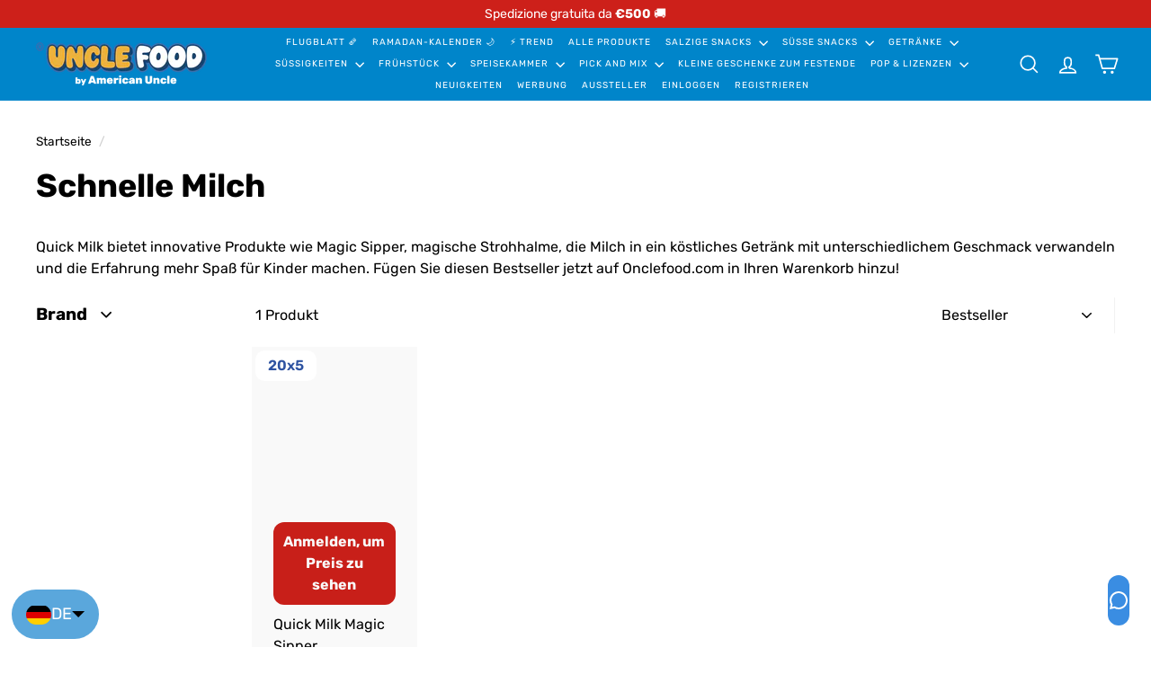

--- FILE ---
content_type: text/css
request_url: https://cdn.shopify.com/s/files/1/0697/1493/6055/files/9278.a3288766.storeFrontContainer.4.1.5_28405_179168444743_19-05-2025.chunk.css
body_size: 3875
content:
.ModalInputField_flits_popup_mb_15__r2DyJ{margin-bottom:15px!important}.ModalInputField_flits_col_md_6__r5onl,.ModalInputField_flits_col_sm_12__VkQrW,.ModalInputField_flits_col_sm_6__SOGoP{min-height:1px;padding-left:15px;padding-right:15px;position:relative}.ModalInputField_flits_input_wrap__h-Sjk{position:relative;width:100%}.ModalInputField_flits_input_icon__yT9VS{align-items:center;border-right:1px solid;border-color:var(--borderColor);bottom:0;color:var(--contentTextColor);display:flex;height:36px;justify-content:center;left:0;position:absolute;width:36px;z-index:1}.ModalInputField_flits_input__Z2Iu6[type=text]{align-items:center;-webkit-appearance:none;-moz-appearance:none;appearance:none;background:0 0!important;border:1px solid;border-color:var(--borderColor);border-radius:7px;color:var(--contentTextColor)!important;cursor:text;display:flex;font-size:16px;font-style:normal;font-weight:400;height:36px;justify-content:center;line-height:1.2!important;margin:0!important;outline:0;padding:8px 8px 8px 44px;position:relative;text-align:left;transition:all .3s ease;vertical-align:initial;width:100%}.ModalInputField_flits_form_alert__3tT69{color:#d20000;font-size:12px;position:relative}.ModalInputField_flits_error_icon__Qh6dQ:before{content:"*"}.ModalInputField_flits_adjust_width__lMZzf{width:100%!important}@media screen and (min-width:768px){.ModalInputField_flits_col_sm_12__VkQrW,.ModalInputField_flits_col_sm_6__SOGoP{float:left;width:50%}.ModalInputField_flits_col_sm_12__VkQrW{width:100%}}@media screen and (min-width:992px){.ModalInputField_flits_col_md_6__r5onl{width:50%}}.FlitsLabel_flits_input_label__W2pJi{color:var(--contentTextColor);cursor:auto;display:block;font-family:inherit;font-size:15px;font-weight:400;margin-bottom:3px;margin-left:0;position:relative;text-align:left}.FlitsLabel_flits_require_sign__onoyW{color:red}.ModalReason_flits_col_md_12__oN18U{min-height:1px;padding-left:15px;padding-right:15px;position:relative}.ModalReason_flits_popup_mb_15__gB2dA{margin-bottom:15px!important}.ModalReason_flits_input_wrap__oXE4e{position:relative;width:100%}.ModalReason_flits_select_row__e-Oys{align-items:center;display:flex;justify-content:space-between;position:relative;width:100%}.ModalReason_flits_input__zpauM{align-items:center;-webkit-appearance:none;-moz-appearance:none;appearance:none;background:0 0;border:1px solid;border-color:var(--borderColor);border-radius:5px;color:var(--contentTextColor);cursor:auto;display:flex;font-size:15px;height:36px;justify-content:center;line-height:1.2!important;margin:0;outline:0;padding:8px 30px 8px 8px;position:relative;transition:all .3s ease;vertical-align:initial;width:100%}.ModalReason_flits_select_arrow__miYA4{align-items:center;display:flex;justify-content:center;overflow:hidden;pointer-events:none;position:absolute;right:8px}.ModalReason_flits_form_alert__bhNuX{color:#d20000;font-size:12px;position:relative}.ModalReason_flits_error_icon__\+HDip:before{content:"*"}.ModalMessage_flits_col_md_12__1vKa9{min-height:1px;padding-left:15px;padding-right:15px;position:relative}.ModalMessage_flits_popup_mb_15__HiZqY{margin-bottom:15px!important}.ModalMessage_flits_input_wrap__bxM4O{position:relative;width:100%}.ModalMessage_flits_form_message__FOZF-{align-items:center;-webkit-appearance:none;-moz-appearance:none;appearance:none;background:0 0!important;border:1px solid;border-color:var(--borderColor);border-radius:7px;color:var(--contentTextColor)!important;cursor:text;display:flex;font-size:16px;font-style:normal;font-weight:400;height:36px;height:auto;justify-content:center;line-height:1.2!important;margin:0!important;outline:0;padding:8px;position:relative;text-align:left;transition:all .3s ease;vertical-align:initial;width:100%}.ModalMessage_flits_text_count__\+IxjL{bottom:-18px;color:#656565;font-size:12px;position:absolute;right:0}.ModalMessage_flits_form_alert__Arzv4{color:#d20000;font-size:12px;position:relative}.ModalMessage_flits_error_icon__YL41v:before{content:"*"}.ModalContact_flits_popup_mb_15__khKT5{margin-bottom:15px!important}.ModalContact_flits_col_md_6__ovai3,.ModalContact_flits_col_sm_12__fGQIS,.ModalContact_flits_col_sm_6__jC9fO{min-height:1px;padding-left:15px;padding-right:15px;position:relative}.ModalContact_flits_input_wrap__6rV9\+{position:relative;width:100%}.ModalContact_flits_input_icon__vYGIP{align-items:center;border-right:1px solid;border-color:var(--borderColor);bottom:0;color:var(--contentTextColor);display:flex;height:36px;justify-content:center;left:0;position:absolute;width:36px;z-index:1}.ModalContact_flits_input__CC-A9[type=text]{align-items:center;-webkit-appearance:none;-moz-appearance:none;appearance:none;background:0 0!important;border:none;border-radius:7px;color:var(--contentTextColor)!important;cursor:text;display:flex;font-size:16px;font-style:normal;font-weight:400;height:36px;justify-content:center;line-height:1.2!important;margin:0!important;outline:0;padding:8px 8px 8px 44px;text-align:left;transition:all .3s ease;vertical-align:initial;width:100%}.ModalContact_flits_input__CC-A9[type=text]:disabled{background:0 0;border-color:var(--borderColor);cursor:not-allowed;opacity:.9}.ModalContact_flits_country_code_textbox__u90z0{border:0;border-radius:0;bottom:0;left:0;position:absolute;width:50px}.ModalContact_flits_country_code_textbox__u90z0:disabled{background:0 0!important;cursor:auto!important;opacity:1!important}.ModalContact_flits_input__CC-A9[type=tel]{align-items:center;-webkit-appearance:none;-moz-appearance:none;appearance:none;background:0 0!important;border:1px solid;border-color:var(--borderColor);border-radius:7px;color:var(--contentTextColor)!important;cursor:text;display:flex;font-size:16px;font-style:normal;font-weight:400;height:36px;justify-content:center;line-height:1.2!important;margin:0!important;outline:0;padding:8px 72px 8px 8px;position:relative;text-align:left;transition:all .3s ease;vertical-align:initial;width:100%}.ModalContact_flits_form_alert__Mt5Yu{color:#d20000;font-size:12px;position:relative}.ModalContact_flits_error_icon__m4ly8:before{content:"*"}@media screen and (min-width:768px){.ModalContact_flits_col_sm_12__fGQIS,.ModalContact_flits_col_sm_6__jC9fO{float:left;width:50%}.ModalContact_flits_col_sm_12__fGQIS{width:100%}}@media screen and (min-width:992px){.ModalContact_flits_col_md_6__ovai3{width:50%}}.CountrySelect_flits_country_dropdown__VpdSV{align-items:center;border-left:1px solid;border-color:var(--borderColor);bottom:0;display:flex;height:36px;justify-content:center;padding:0 10px;position:absolute;right:0;width:65px}.CountrySelect_flits_country_flag__7B1Ue{background-image:url(https://cdn.shopify.com/s/files/1/0030/7491/6461/files/flags.svg?v=1646045459)!important;background-repeat:no-repeat!important;background-size:806.25px 643.75px!important;display:inline-flex;height:18.75px!important;left:10px;pointer-events:none;position:absolute;width:25px!important}.CountrySelect_flits_select_row__dNKIB{align-items:center;display:flex;justify-content:space-between;position:absolute;width:100%}.CountrySelect_flits_input__IAcjG{align-items:center;-webkit-appearance:none;appearance:none;background:0 0;border:1px solid;border-color:var(--borderColor);border-radius:5px;color:var(--contentTextColor);cursor:auto;display:flex;font-size:15px;height:36px;justify-content:center;line-height:1.2!important;margin:0;outline:0;padding:8px 30px 8px 8px;position:relative;transition:all .3s ease;vertical-align:initial;width:100%}.CountrySelect_flits_country_dropdown__VpdSV select{opacity:0}.CountrySelect_flits_select_arrow__AoQnI{align-items:center;color:var(--contentTextColor);display:flex;justify-content:center;overflow:hidden;pointer-events:none;position:absolute;right:8px}.OrderCard_flits_order_card__KFuSm{border:1px solid;border-color:var(--borderColor);border-radius:5px;display:block;margin-top:10px;padding:10px;width:100%}.OrderCard_flits_order_card__KFuSm:first-of-type{margin:0}.SkeletonOrder_flits_order_card__oA1Sd{border:1px solid;border-color:var(--borderColor);border-radius:5px;display:block;margin-top:10px;padding:10px;width:100%}.SkeletonOrder_flits_order_status_row__bt9Pf{align-items:center;border-bottom:1px solid;border-color:var(--borderColor);display:flex;justify-content:space-between;padding-bottom:10px}.SkeletonOrder_flits_skeleton_order_box__8AwRE{height:25px;margin:5px;position:relative;width:70px}.SkeletonOrder_flits_skeleton_order_box__8AwRE:after{animation:SkeletonOrder_SkeletonShimmerAnimation__FJoX3 .8s linear infinite alternate;background-color:#dfe3e8;border-radius:4px;bottom:0;content:" "!important;display:block;height:100%;left:0;position:absolute;right:0;top:0;width:100%}.SkeletonOrder_flits_order_detail_row__cpPpe{align-items:center;display:flex;justify-content:space-between;margin-top:10px}.SkeletonOrder_flits_text_right__hLTOw{text-align:right}.SkeletonOrder_flits_order_item_row__NbYkQ{margin-top:10px}.SkeletonOrder_flits_order_item__IMCHW{border:1px solid;border-color:var(--borderColor);border-radius:5px;display:flex;flex-wrap:wrap;margin-bottom:10px;position:relative}.SkeletonOrder_flits_order_item__IMCHW:first-of-type{margin-bottom:0}.SkeletonOrder_flits_item_img__yoYLK{align-items:center;border-right:1px solid;border-color:var(--borderColor);display:flex;height:auto;justify-content:center;min-height:100px;padding:10px;position:relative;text-align:center;width:100px}.SkeletonOrder_flits_item_details__CqGap{padding:10px;width:clac(100% - 100px)}.SkeletonOrder_flits_left__dnegO{float:left}.SkeletonOrder_flits_link__ZTkTB{color:var(--linkColor)!important}.SkeletonOrder_flits_item_title__J5DL7{margin-bottom:10px!important}.SkeletonOrder_flits_item_price__rCP2G{color:var(--contentTextColor)!important}.SkeletonOrder_flits_clearfix__bSDfc:after{clear:both;content:"";display:table}.OrderStatus_flits_order_status_row__DjRZk{align-items:center;border-bottom:1px solid;border-color:var(--borderColor);display:flex;justify-content:space-between;padding-bottom:10px}.OrderStatus_flits_label__CeKJr{color:var(--contentTextColor)!important;display:inline-block;font-size:15px;font-weight:400;margin:0}.OrderStatus_flits_text_right__EOW7e{text-align:right}.OrderStatus_flits_value__Az-FF{color:var(--contentTextColor)!important;font-weight:700;margin:0}.OrderStatus_flits_order_detail_row__tzhoi{align-items:center;display:flex;justify-content:space-between;margin-top:10px}@media screen and (max-width:468px){.OrderStatus_flits_order_detail_row__tzhoi,.OrderStatus_flits_order_status_row__DjRZk{align-items:flex-start!important;flex-direction:column!important}.OrderStatus_flits_text_right__EOW7e{text-align:left}}.tippy-box[data-animation=fade][data-state=hidden]{opacity:0}[data-tippy-root]{max-width:calc(100vw - 10px)}.tippy-box{background-color:#333;border-radius:4px;color:#fff;font-size:14px;line-height:1.4;outline:0;position:relative;transition-property:transform,visibility,opacity;white-space:normal}.tippy-box[data-placement^=top]>.tippy-arrow{bottom:0}.tippy-box[data-placement^=top]>.tippy-arrow:before{border-top-color:initial;border-width:8px 8px 0;bottom:-7px;left:0;transform-origin:center top}.tippy-box[data-placement^=bottom]>.tippy-arrow{top:0}.tippy-box[data-placement^=bottom]>.tippy-arrow:before{border-bottom-color:initial;border-width:0 8px 8px;left:0;top:-7px;transform-origin:center bottom}.tippy-box[data-placement^=left]>.tippy-arrow{right:0}.tippy-box[data-placement^=left]>.tippy-arrow:before{border-left-color:initial;border-width:8px 0 8px 8px;right:-7px;transform-origin:center left}.tippy-box[data-placement^=right]>.tippy-arrow{left:0}.tippy-box[data-placement^=right]>.tippy-arrow:before{border-right-color:initial;border-width:8px 8px 8px 0;left:-7px;transform-origin:center right}.tippy-box[data-inertia][data-state=visible]{transition-timing-function:cubic-bezier(.54,1.5,.38,1.11)}.tippy-arrow{color:#333;height:16px;width:16px}.tippy-arrow:before{border-color:#0000;border-style:solid;content:"";position:absolute}.tippy-content{padding:5px 9px;position:relative;z-index:1}.OrderLineItem_flits_order_item_row__aZRE-{margin-top:10px}.OrderLineItem_flits_order_item__HGbCS{border:1px solid;border-color:var(--borderColor);border-radius:5px;display:flex;flex-wrap:wrap;margin-bottom:10px;position:relative}.OrderLineItem_flits_item_img__P2jGQ{align-items:center;border-right:1px solid;border-color:var(--borderColor);display:flex;height:auto;justify-content:center;min-height:100px;padding:10px;position:relative;text-align:center;width:100px}.OrderLineItem_flits_item_img__P2jGQ a{align-items:center;cursor:auto;display:flex;height:100%;justify-content:center;line-height:0;position:relative;text-decoration:none;width:100%}.OrderLineItem_flits_badge__PcUO2{align-items:center;border-radius:50%;color:var(--contentTextColor)!important;display:flex;font-size:11px;font-weight:700;height:22px;justify-content:center;line-height:1;margin:0;position:absolute;right:5px;top:5px;width:22px}.OrderLineItem_flits_badge_primary__hTtqc{background:var(--badgeBGColor);color:var(--badgeTextColor)!important}.OrderLineItem_flits_item_details__fDZmr{padding:10px;width:calc(100% - 100px)}.OrderLineItem_flits_item_img__P2jGQ img{border:0;max-height:100%;max-width:100%}.OrderLineItem_flits_left__WB1Qf{float:left}.OrderLineItem_flits_item_title__0jTyc{display:inline-block;margin-bottom:10px!important}.OrderLineItem_flits_link__ekD\+4{color:var(--linkColor)!important;cursor:pointer;text-decoration:none}.OrderLineItem_flits_item_price__qKJu-{color:var(--contentTextColor)!important;margin:0}.OrderLineItem_flits_ribbion_overlay__8ZuYN{height:100%;left:0;overflow:hidden;pointer-events:none;position:absolute;top:0;transition:width .4s ease,height .4s ease;width:100%;z-index:1}.OrderLineItem_flits_bottom_full__rcqrt{bottom:0;color:var(--contentTextColor)!important;left:0;margin:0;position:absolute;text-align:center;width:100%}.OrderLineItem_flits_ribbion__Zm4Oa{background:#ed1b24;color:#fff!important;font-size:10px;font-weight:700;line-height:normal;margin:0;padding:3px 6px;text-align:center;text-transform:uppercase}.OrderLineItem_flits_ribbion__Zm4Oa:before{right:100%}.OrderLineItem_flits_ribbion__Zm4Oa:after,.OrderLineItem_flits_ribbion__Zm4Oa:before{background:inherit;content:"";height:100%;margin:0 -1px;min-width:55px;position:absolute;top:0;width:100%}.OrderLineItem_flits_ribbion__Zm4Oa:after{left:100%}@media screen and (max-width:408px){.OrderLineItem_flits_item_img__P2jGQ{border-bottom:1px solid;border-right:0;border-color:var(--borderColor);width:100%}.OrderLineItem_flits_order_item__HGbCS{flex-direction:column}.OrderLineItem_flits_item_img__P2jGQ img{max-width:100px}.OrderLineItem_flits_item_details__fDZmr{width:100%}}.OrderActionItem_flits_text_right__Ev-up{text-align:right}.OrderActionItem_flits_contact_us_btn_div__EMUEz{display:inline-block;position:relative}.OrderActionItem_flits_contact_us_tooltip__wYLds{border-radius:10px;bottom:44px;box-shadow:0 0 7px #cce5ff;color:#125292;cursor:default;display:none;font-size:13px;font-weight:400;left:0;line-height:1.5;margin-top:20px;padding:15px 25px;position:absolute;text-align:center;text-decoration:none;width:235px;z-index:100}.OrderActionItem_flits_tooltip_active__U8g5m{display:inline-block}.OrderActionItem_flits_notify_close__0HdrW{cursor:pointer!important;font-size:15px;font-weight:700;line-height:1;margin:0;position:absolute;right:9px;top:5px}.OrderActionItem_flits_notify_msg__4-uRX{color:#125292!important;margin:0}.OrderActionItem_flits_contact_us_tooltip__wYLds{background:#cce5ff;border:1px solid #5184b7}.OrderActionItem_flits_contact_us_tooltip_arrow__ZP67-{bottom:-15.9px;display:block!important;height:16px;left:0;overflow:hidden;position:absolute;width:100%}.OrderActionItem_flits_contact_us_tooltip_arrow__ZP67-:after{background:#cce5ff;border:1px solid #5184b7;box-shadow:6px 5px 9px -9px #cce5ff,5px 6px 9px -9px #cce5ff;content:"";height:25px;left:45px;position:absolute;top:-20px;transform:rotate(45deg);width:25px}@media screen and (max-width:450px){.OrderActionItem_flits_contact_us_tooltip__wYLds{left:-25px;max-width:245px;min-width:150px;right:0;width:auto}.OrderActionItem_flits_contact_us_tooltip_arrow__ZP67-:after{left:0;margin:auto;right:0}}.ContactUsButton_flits_button__6Yk3B{background:#e0e1e2 none;border:none;border-radius:5px;color:#0009;cursor:pointer;display:inline-block;font-family:inherit;font-size:14px;font-style:normal;font-weight:700;line-height:14px;margin:0 0 0 3.5px;min-height:14px;outline:0;padding:10px 20px;text-align:center;text-decoration:none;text-shadow:none;text-transform:none;-webkit-user-select:none;user-select:none;vertical-align:initial;will-change:"";-webkit-tap-highlight-color:transparent;transition:all .3s}.ContactUsButton_flits_secondary_btn__hDS5B{background:0 0;border:1px solid var(--secondaryButtonBGColor);color:var(--secondaryButtonTextColor)}.ContactUsButton_flits_secondary_btn__hDS5B:hover{background:var(--secondaryButtonBGColor)!important;border:1px solid var(--secondaryButtonBGColor)!important;color:var(--primaryButtonTextColor)!important}.SecondaryButton_flits_button__LJxQy{background:#e0e1e2 none;border:none;border-radius:5px;color:#0009;cursor:pointer;display:inline-block;font-family:inherit;font-size:14px;font-style:normal;font-weight:700;line-height:14px;margin:0 0 0 3.5px;min-height:14px;outline:0;padding:10px 20px;text-align:center;text-decoration:none;text-shadow:none;text-transform:none;-webkit-user-select:none;user-select:none;vertical-align:initial;will-change:"";-webkit-tap-highlight-color:transparent;transition:all .3s}.SecondaryButton_flits_secondary_btn__Y\+8Wy{background:0 0;border:1px solid var(--secondaryButtonBGColor);color:var(--secondaryButtonTextColor)}.SecondaryButton_flits_mt_10__0-K\+e{margin-top:10px!important}.SecondaryButton_flits_secondary_btn__Y\+8Wy:hover{background:var(--secondaryButtonBGColor)!important;border:1px solid var(--secondaryButtonBGColor)!important;color:var(--primaryButtonTextColor)!important}.PrimaryButton_flits_button__8S0VB{background:#e0e1e2 none;border:none;border-radius:5px;color:#0009;cursor:pointer;display:inline-block;font-family:inherit;font-size:14px;font-style:normal;font-weight:700;line-height:14px;margin:0 0 0 3.5px;min-height:14px;outline:0;padding:10px 20px;text-align:center;text-decoration:none;text-shadow:none;text-transform:none;-webkit-user-select:none;user-select:none;vertical-align:initial;will-change:"";-webkit-tap-highlight-color:transparent;transition:all .3s}.PrimaryButton_flits_primary_btn__heYz5{background:var(--primaryButtonBGColor);border:1px solid var(--primaryButtonBGColor);color:var(--primaryButtonTextColor)}.PrimaryButton_flits_primary_btn__heYz5:disabled,.PrimaryButton_flits_primary_btn__heYz5:hover{background:var(--primaryButtonHoverBGColor)!important;border:1px solid var(--primaryButtonHoverBGColor)!important;color:var(--primaryButtonTextColor)!important}.PrimaryButton_flits_mt_10__8v08p{margin-top:10px!important}.SuccessSnackBar_flits_snackbar_popup_box__hViNg{background:#fff;border-radius:10px;box-shadow:0 2px 5px #00000029,0 2px 10px #0000001f;padding:40px 15px;text-align:center;width:280px}.SuccessSnackBar_flits_snackbar_header__O91DA{margin-bottom:20px}.SuccessSnackBar_flits_snackbar_header__O91DA svg{width:50px}.SuccessSnackBar_flits_snackbar_body__fEnFG{color:var(--contentTextColor);font-size:14px}.SuccessSnackBar_flits_wls_snackbar__GFnzw{background:#e1e1e1;background:#fff;border:1px solid var(--ALERT_SUCCESS);color:#000;width:100%}.SuccessSnackBar_flits_wls_snackbar_header__qZvXS{align-items:center;background:var(--ALERT_SUCCESS);color:#fff;display:flex;font-size:14px;font-weight:700;padding:10px 20px}.SuccessSnackBar_flits_wls_snackbar_body__uI\+c0{align-items:center;display:flex;padding:10px}.SuccessSnackBar_flits_wls_snackbar_product_img__KPcIJ{background-position:50%;background-repeat:no-repeat;background-size:contain;display:block!important;flex:1 0 55px;height:55px;max-height:50px;max-width:55px;width:55px}.SuccessSnackBar_flits_wls_snackbar_product_name__NxQyC{color:#000;font-weight:400;overflow-wrap:anywhere;padding-left:5px}@media screen and (max-width:640px){.SuccessSnackBar_flits_wls_snackbar_product_name__NxQyC{white-space:inherit}}.OrderItemDetailed_flits_order_details_summary__4lH09{border-top:1px solid;border-color:var(--borderColor);margin-top:10px}.OrderItemDetailed_flits_address_section__dvTZg{display:flex;flex-wrap:wrap;margin-top:10px}.OrderItemDetailed_flits_address_box__homaQ{padding:10px;width:50%}.OrderItemDetailed_flits_address_box__homaQ:first-of-type{border-right:1px solid;border-color:var(--borderColor);padding:10px}.OrderItemDetailed_flits_order_cost_breakup__kwHSV{border-top:1px solid;border-color:var(--borderColor);margin-top:10px;padding:10px}.OrderItemDetailed_flits_order_details_summary__4lH09 p,.OrderItemDetailed_flits_title__Qf\+aO{color:var(--contentTextColor)!important;margin:0}.OrderItemDetailed_flits_title__Qf\+aO{font-size:16px;font-weight:700;margin-bottom:5px!important}.OrderItemDetailed_flits_order_row__ShZBv{align-items:center;display:flex;justify-content:space-between}.OrderItemDetailed_flits_label__5xUsY{color:var(--contentTextColor)!important;display:inline-block;font-size:15px;font-weight:400;margin-bottom:5px;overflow:hidden;text-overflow:ellipsis}.OrderItemDetailed_flits_value__Sdzc8{color:var(--contentTextColor)!important;font-weight:700;margin:0}.OrderItemDetailed_flits_order_grand_total__LkC0W{border-top:1px solid;border-color:var(--borderColor);margin-top:10px;padding-top:10px}.ContactUsModal_flits_modal__X-DLS{background:#fff;border-radius:5px;line-height:1.5;margin:70px 15px 30px!important;overflow:visible!important;padding:20px!important;position:relative;transition:all 5s ease-in-out;width:auto}.ContactUsModal_flits_modal__X-DLS *{font-family:inherit!important}.ContactUsModal_flits_popup_icon_text__mksai{align-items:center;box-sizing:border-box;display:flex;flex-direction:column;justify-content:center;margin:auto auto 20px;text-align:center;width:100%}.ContactUsModal_flits_h3__HxzmB{line-height:1.2}.ContactUsModal_flits_close_button__aCaXo{color:#000!important;cursor:pointer!important;font-family:inherit!important;font-size:30px!important;height:19px!important;position:absolute!important;right:9px;top:5px;width:22px!important}.ContactUsModal_flits_popup_icon__sh1Ho{align-items:center;background:var(--primaryButtonBGColor)!important;border-radius:100px;box-shadow:0 0 8px #5fbeaa6e;display:flex;height:70px;justify-content:center;position:absolute;text-align:center;top:-35px;width:70px}.ContactUsModal_flits_popup_icon__sh1Ho svg{height:50px;width:50px}.ContactUsModal_flits_popup_text__BXdKT{margin-top:25px;text-align:center}.ContactUsModal_flits_popup_header_title__zpolY{color:#656565;color:var(--contentTextColor,#656565);font-size:22px;margin:auto}.ContactUsModal_flits_popup_header_sub_text__9LrzM{color:#656565;color:var(--contentTextColor,#656565);margin:10px 0 0}.ContactUsModal_flits_contact_form__DXOIc{margin:0!important}.ContactUsModal_flits_row__sxbQj{margin-left:-15px;margin-right:-15px}.ContactUsModal_flits_row__sxbQj:after,.ContactUsModal_flits_row__sxbQj:before{content:" ";display:table}.ContactUsModal_flits_row__sxbQj:after{clear:both}.ContactUsModal_flits_input__mn9eS{align-items:center;-webkit-appearance:none;-moz-appearance:none;appearance:none;background:var(--primaryButtonBGColor);border:none;border:1px solid var(--primaryButtonBGColor);border-radius:50px;color:var(--primaryButtonTextColor);cursor:pointer;display:flex;font-weight:700;justify-content:center;margin:auto;min-width:120px;outline:0;padding:8px 10px;position:relative;text-transform:uppercase;transition:all .3s ease;vertical-align:initial;width:auto}.ContactUsModal_flits_input__mn9eS:hover{background:var(--primaryButtonHoverBGColor)!important;border:1px solid var(--primaryButtonHoverBGColor)!important;color:var(--primaryButtonTextColor)!important}@media screen and (min-width:700px){.ContactUsModal_flits_modal__X-DLS{margin:70px auto 0!important;max-width:680px!important}}.MyOrderContentWrapper_flits_tab_box_body__W7xYD{height:100%;padding:0 10px}.MyOrderContentWrapper_flits_order_list_container__LSHEe{animation:MyOrderContentWrapper_flitsFadeIn__tkzCo .7s}@media screen and (max-width:992px){.MyOrderContentWrapper_flits_tab_box_body__W7xYD{padding:10px}}@keyframes MyOrderContentWrapper_flitsFadeIn__tkzCo{0%{opacity:0}to{opacity:1}}.FormSubmitModal_flits_modal__oQuDw{background:#fff;border-radius:5px;margin:70px 15px 30px!important;overflow:hidden!important;padding:20px!important;position:relative;transition:all 5s ease-in-out;width:auto}.FormSubmitModal_flits_modal__oQuDw *{font-family:inherit!important}.FormSubmitModal_flits_close_button__v\+wVj{color:#000!important;cursor:pointer!important;font-family:inherit!important;font-size:30px!important;height:19px!important;position:absolute!important;right:9px;top:5px;width:22px!important}.FormSubmitModal_flits_success_popup_bg__mI\+YD{bottom:0;height:100%;left:0;position:absolute;right:0;top:0;width:100%}.FormSubmitModal_flits_paper_plane__LVKhd{opacity:.3;position:absolute}.FormSubmitModal_flits_paper_plane_2__gjuH2{bottom:-21px;left:12px;transform:rotate(-15deg)}.FormSubmitModal_flits_paper_plane_1__-JCKH{right:51px;top:20px;transform:rotate(-20deg)}.FormSubmitModal_flits_bg_bubble__lfHtC{background:#c3c3c3;border-radius:100%;display:none;opacity:.2;position:absolute}.FormSubmitModal_flits_bubble_1__55GVZ{height:50px;left:20px;top:-10px;width:50px}.FormSubmitModal_flits_bubble_2__rMRRE{height:100px;right:47px;top:-49px;width:100px}.FormSubmitModal_flits_bubble_3__pxqu8{bottom:-63px;height:100px;left:29px;width:100px}.FormSubmitModal_flits_bubble_4__r\+baL{bottom:8px;height:80px;right:60px;width:80px}.FormSubmitModal_flits_form_success__avizw{position:relative}.FormSubmitModal_flits_form_success_icon__8cyxI{display:block;line-height:1.5;margin-left:auto;margin-right:auto;margin-top:30px;position:relative;text-align:center;width:100px}.FormSubmitModal_flits_form_success_icon__8cyxI svg{height:100px;width:100px}.FormSubmitModal_flits_popup_message__SD8SB{color:#2d2626;font-size:15px;letter-spacing:.5px;line-height:1.5;margin:0;text-align:center}.FormSubmitModal_flits_popup_message_1__0adGw{font-size:20px;font-weight:600;margin-bottom:7px}.FormSubmitModal_flits_contactus_success_btn__TkjCv{align-items:center;background:#009960!important;border:none;border:1px solid #009960!important;border-radius:50px;color:#fff;cursor:pointer;display:flex;font-size:13.33px;font-weight:700;justify-content:center;margin:15px auto auto;min-width:120px;outline:0;padding:8px 10px;padding:8px 10px!important;position:relative;text-transform:uppercase;transition:all .3s ease;vertical-align:initial;width:auto}@media screen and (min-width:520px){.FormSubmitModal_flits_modal__oQuDw{margin:70px auto 0!important;max-width:500px!important}}

--- FILE ---
content_type: text/css
request_url: https://cdn.shopify.com/s/files/1/0697/1493/6055/files/9959.6c522caf.storeFrontContainer.4.1.5_28405_179168444743_19-05-2025.chunk.css
body_size: 2813
content:
.ReferFriendHowItWork_flits_credit_box__KYTZf{border:1px solid;border-color:var(--borderColor);border-radius:5px;padding:15px;position:relative}.ReferFriendHowItWork_flits_mb_15__RzH46{margin-bottom:15px!important}.ReferFriendHowItWork_flits_text_bold__8r4nR{color:var(--contentTextColor)!important;font-weight:700;margin:0}.ReferFriendHowItWork_flits_text_center__JUmRo{text-align:center}.ReferFriendHowItWork_flits_h3__Dfgrn{color:inherit;font-family:inherit;font-size:1.75rem;font-weight:500;line-height:1.2;margin-bottom:.5rem}.ReferFriendHowItWork_flits_row__nY1-B{margin-left:-15px;margin-right:-15px}.ReferFriendHowItWork_flits_row__nY1-B:before{content:" ";display:table}.ReferFriendHowItWork_flits_row__nY1-B:after{clear:both;content:" ";display:table}.HowItWork_flits_col_lg_4__B0Vw0,.HowItWork_flits_col_md_4__Mli8Z,.HowItWork_flits_col_xs_12__UX0dS{min-height:1px;padding-left:15px;padding-right:15px;position:relative}.HowItWork_flits_col_xs_12__UX0dS{float:left;width:100%}.HowItWork_flits_mb_5__JLF8y{margin-bottom:5px!important}.HowItWork_flits_text_center__8sewc{text-align:center}.HowItWork_flits_icon_size_25__KNduF{border:0;max-height:100%;max-width:100%;width:25%}.HowItWork_flits_col_12__FN5-2 p{color:var(--contentTextColor)!important;margin:0}@media screen and (min-width:992px){.HowItWork_flits_col_md_4__Mli8Z{float:left;width:33.33%}}@media screen and (min-width:1200px){.HowItWork_flits_col_lg_4__B0Vw0{float:left;width:33.33%}}@media screen and (max-width:992px){.HowItWork_flits_icon_size_25__KNduF{width:60px}}.ReferMessageModal_flits_modal__TJ3pI{background:#fff;border-radius:0;cursor:auto;flex-shrink:0;margin-bottom:auto;margin-top:auto;opacity:1;padding:0!important;position:relative;transform:scale(.8);transition:transform .3s cubic-bezier(.175,.885,.32,1.275);width:40%}.ReferMessageModal_flits_modal__TJ3pI *,.ReferMessageModal_flits_modal_responsive__YVkYP *{font-family:inherit!important}.ReferMessageModal_flits_modal_form__0ZJz-{padding:25px}.ReferMessageModal_flits_refer_content__bmm-X{color:#000}.ReferMessageModal_flits_close_button__NggDe{color:#000!important;cursor:pointer!important;font-family:inherit!important;font-size:30px!important;height:19px!important;position:absolute!important;right:5px!important;top:2px!important;width:22px!important}.ReferMessageModal_flits_modal_responsive__YVkYP{margin:0;padding:0;width:100%}.ReferMessageModal_flits_close_div__MShOg{background-color:initial;border:none;color:#000;cursor:pointer;font-family:inherit;font-size:30px;height:auto;line-height:1;opacity:.5;padding:0;position:fixed;right:6px;top:0;transition:all .3s ease;width:auto;z-index:1000}.ReferMessageModal_flits_close_responsive__2fCXx{opacity:0}.ReferMessageModal_flits_h1__JLRfH{color:#000;font-family:inherit;font-size:2.5rem;font-weight:500;line-height:1.2;margin-bottom:.5rem}@media screen and (max-width:537px){.ReferMessageModal_flits_close_icon__d4It6{display:inline-block;font-size:25px;margin-right:.5rem;vertical-align:middle}.ReferMessageModal_flits_close_div__MShOg{background-color:#2c3e50;border:none;box-shadow:none;color:#fff;display:block;height:40px;left:0;line-height:40px;opacity:1;position:relative!important;right:0;top:0;width:100%}.ReferMessageModal_flits_text__r8qIE{display:inline-block;font-family:inherit;font-size:15px;vertical-align:middle}}.react-responsive-modal-root{bottom:0;left:0;position:fixed;right:0;top:0;z-index:1000}.react-responsive-modal-overlay{background:#00000080;bottom:0;left:0;position:fixed;right:0;top:0;z-index:-1}.react-responsive-modal-container{height:100%;outline:0;overflow-x:hidden;overflow-y:auto;text-align:center}.react-responsive-modal-containerCenter:after{content:"";display:inline-block;height:100%;vertical-align:middle;width:0}.react-responsive-modal-modal{background:#fff;box-shadow:0 12px 15px 0 #00000040;display:inline-block;margin:1.2rem;max-width:800px;overflow-y:auto;padding:1.2rem;position:relative;text-align:left;vertical-align:middle}.react-responsive-modal-closeButton{background-color:initial;border:none;cursor:pointer;display:flex;padding:0;position:absolute;right:14px;top:14px}.react-responsive-modal-container,.react-responsive-modal-modal,.react-responsive-modal-overlay{animation-fill-mode:forwards!important}@keyframes react-responsive-modal-overlay-in{0%{opacity:0}to{opacity:1}}@keyframes react-responsive-modal-overlay-out{0%{opacity:1}to{opacity:0}}@keyframes react-responsive-modal-modal-in{0%{opacity:0;transform:scale(.96)}to{opacity:1;transform:scale(100%)}}@keyframes react-responsive-modal-modal-out{0%{opacity:1;transform:scale(100%)}to{opacity:0;transform:scale(.96)}}.ReferLink_flits_row__guU0d{margin-left:-15px;margin-right:-15px}.ReferLink_flits_row__guU0d:before{content:" ";display:table}.ReferLink_flits_row__guU0d:after{clear:both;content:" ";display:table}.ReferLink_flits_col_md_12__Ck-FR{min-height:1px;padding-left:15px;padding-right:15px;position:relative}.ReferLink_flits_mb_15__H8BsF{margin-bottom:15px!important}.ReferLink_flits_referral_box_group__J49eH{align-items:center;border-radius:5px;display:flex;justify-content:center;padding:0}@media screen and (max-width:768px){.ReferLink_flits_referral_box_group__J49eH{flex-wrap:wrap}}.ReferCopyLink_flits_input_wrap__aJbOZ{position:relative;width:100%}.ReferCopyLink_flits_input_icon_group__MFukE{position:relative}.ReferCopyLink_flits_input__htoX1{align-items:center;appearance:none;-webkit-appearance:none;-moz-appearance:none;background:0 0!important;border:1px solid;border-color:var(--borderColor);border-radius:7px;color:var(--contentTextColor)!important;cursor:text;display:flex;font-size:16px;font-style:normal;font-weight:400;height:45px!important;height:36px;justify-content:center;line-height:1.2!important;margin:0!important;outline:0;padding:8px 90px 8px 8px!important;padding:8px;position:relative;text-align:left;transition:all .3s ease;vertical-align:initial;width:100%}.ReferCopyLink_flits_button__3DBBp{background:#e0e1e2 none;border:none;border-radius:5px;color:#0009;cursor:pointer;display:inline-block;font-family:inherit;font-size:14px;font-style:normal;font-weight:700;line-height:14px;margin:0 0 0 3.5px;min-height:14px;outline:0;padding:10px 20px;text-align:center;text-decoration:none;text-shadow:none;text-transform:none;-webkit-user-select:none;user-select:none;vertical-align:initial;will-change:"";-webkit-tap-highlight-color:transparent;transition:all .3s}.ReferCopyLink_flits_copy_btn__iDiO3{background:#4d90fd;color:#fff;position:absolute;right:3px;top:5px}.ReferCopyLink_flits_primary_btn__PmknS{background:var(--primaryButtonBGColor)!important;border:1px solid var(--primaryButtonBGColor)!important;color:var(--primaryButtonTextColor)!important}.ReferCopyLink_flits_ml_0__O64Z7{margin-left:0!important}@media screen and (max-width:768px){.ReferCopyLink_flits_referral_link_input_wrap__20uH6{margin-bottom:15px}}.SuccessSnackBar_flits_snackbar_popup_box__hViNg{background:#fff;border-radius:10px;box-shadow:0 2px 5px #00000029,0 2px 10px #0000001f;padding:40px 15px;text-align:center;width:280px}.SuccessSnackBar_flits_snackbar_header__O91DA{margin-bottom:20px}.SuccessSnackBar_flits_snackbar_header__O91DA svg{width:50px}.SuccessSnackBar_flits_snackbar_body__fEnFG{color:var(--contentTextColor);font-size:14px}.SuccessSnackBar_flits_wls_snackbar__GFnzw{background:#e1e1e1;background:#fff;border:1px solid var(--ALERT_SUCCESS);color:#000;width:100%}.SuccessSnackBar_flits_wls_snackbar_header__qZvXS{align-items:center;background:var(--ALERT_SUCCESS);color:#fff;display:flex;font-size:14px;font-weight:700;padding:10px 20px}.SuccessSnackBar_flits_wls_snackbar_body__uI\+c0{align-items:center;display:flex;padding:10px}.SuccessSnackBar_flits_wls_snackbar_product_img__KPcIJ{background-position:50%;background-repeat:no-repeat;background-size:contain;display:block!important;flex:1 0 55px;height:55px;max-height:50px;max-width:55px;width:55px}.SuccessSnackBar_flits_wls_snackbar_product_name__NxQyC{color:#000;font-weight:400;overflow-wrap:anywhere;padding-left:5px}@media screen and (max-width:640px){.SuccessSnackBar_flits_wls_snackbar_product_name__NxQyC{white-space:inherit}}.ButtonShare_flits_ml_10__NKl4Z{margin-left:10px!important}.ButtonShare_flits_button__p5stB{background:#e0e1e2 none;border:none;border-radius:5px;color:#0009;cursor:pointer;display:inline-block;font-family:inherit;font-size:14px;font-style:normal;font-weight:700;line-height:14px;margin:0 0 0 3.5px;min-height:14px;outline:0;padding:10px 20px;text-align:center;text-decoration:none;text-shadow:none;text-transform:none;-webkit-user-select:none;user-select:none;vertical-align:initial;will-change:"";-webkit-tap-highlight-color:transparent;transition:all .3s}.ButtonShare_flits_button_icon_wrap__NGxAL{padding:10px 20px 10px 35px;position:relative}.ButtonShare_flits_navigator_button__bI2Vv{background:var(--shareBGColor)!important;border:1px solid var(--shareBGColor)!important;color:var(--shareTextColor)!important}.ButtonShare_flits_button_icon__ezO7s{border-radius:0;border-bottom-left-radius:inherit;border-top-left-radius:inherit;height:100%;left:0;line-height:1;padding:8px;position:absolute;text-align:center;top:0;width:35px}.ButtonShare_flits_button_icon__ezO7s svg{height:100%;width:100%}.ButtonFacebook_flits_mx_10__ctjvT{margin-left:10px!important;margin-right:10px!important}.ButtonFacebook_flits_button__39dNF{background:#e0e1e2 none;border:none;border-radius:5px;color:#0009;cursor:pointer;display:inline-block;font-family:inherit;font-size:14px;font-style:normal;font-weight:700;line-height:14px;margin:0 0 0 3.5px;min-height:14px;outline:0;padding:10px 20px;text-align:center;text-decoration:none;text-shadow:none;text-transform:none;-webkit-user-select:none;user-select:none;vertical-align:initial;will-change:"";-webkit-tap-highlight-color:transparent;transition:all .3s}.ButtonFacebook_flits_button_icon_wrap__3Fw39{padding:10px 20px 10px 35px;position:relative}.ButtonFacebook_flits_facebook_button__iZw3a{background:var(--facebookBGColor)!important;border:1px solid var(--facebookBGColor)!important;color:var(--facebookTextColor)!important}.ButtonFacebook_flits_button_icon__xA6pF{border-radius:0;border-bottom-left-radius:inherit;border-top-left-radius:inherit;height:100%;left:0;line-height:1;padding:8px;position:absolute;text-align:center;top:0;width:35px}.ButtonFacebook_flits_button_icon__xA6pF svg{height:100%;width:100%}.ButtonWhatsapp_flits_ml_0__MmUfp{margin-left:0!important}.ButtonWhatsapp_flits_button__KS4\+f{background:#e0e1e2 none;border:none;border-radius:5px;color:#0009;cursor:pointer;display:inline-block;font-family:inherit;font-size:14px;font-style:normal;font-weight:700;line-height:14px;margin:0 0 0 3.5px;min-height:14px;outline:0;padding:10px 20px;text-align:center;text-decoration:none;text-shadow:none;text-transform:none;-webkit-user-select:none;user-select:none;vertical-align:initial;will-change:"";-webkit-tap-highlight-color:transparent;transition:all .3s}.ButtonWhatsapp_flits_button_icon_wrap__OZyre{padding:10px 20px 10px 35px;position:relative}.ButtonWhatsapp_flits_whatsapp_button__uiC5l{background:var(--whatsappBGColor)!important;border:1px solid var(--whatsappBGColor)!important;color:var(--whatsappTextColor)!important}.ButtonWhatsapp_flits_button_icon__JgBSq{border-radius:0;border-bottom-left-radius:inherit;border-top-left-radius:inherit;height:100%;left:0;line-height:1;padding:8px;position:absolute;text-align:center;top:0;width:35px}.ButtonWhatsapp_flits_button_icon__JgBSq svg{height:100%;width:100%}.ReferFriendContentWrapper_flits_tab_box_body__Eo9W6{height:100%;padding:0 10px}.ReferFriendContentWrapper_flits_refer_friend_content__fYBzi{animation:ReferFriendContentWrapper_flitsFadeIn__wXAo- .7s}@media screen and (max-width:992px){.ReferFriendContentWrapper_flits_tab_box_body__Eo9W6{padding:10px}}@keyframes ReferFriendContentWrapper_flitsFadeIn__wXAo-{0%{opacity:0}to{opacity:1}}.ReferFriendDetail_flits_credit_box__LRkjD{border:1px solid;border-color:var(--borderColor);border-radius:5px;padding:15px;position:relative}.ReferFriendDetail_flits_refer_credit_table_div__MC9tN{animation:ReferFriendDetail_flitsFadeIn__Op5rJ .7s;height:100%}.ReferFriendDetail_flits_h5__krWqW{color:var(--contentTextColor)!important;color:inherit;font-family:inherit;font-weight:500;line-height:1.2;margin:0 0 .5rem}.ReferFriendDetail_flits_credit_activity_title__ee-Ty{border-bottom:1px solid;border-color:var(--borderColor);font-size:15px;font-weight:700;margin-bottom:10px;padding-bottom:10px;text-align:center}.ReferFriendDetail_flits_mb_0__43zxp{margin-bottom:0!important}.ReferFriendDetail_flits_credit_log_item__WZhNv{background:0 0;border-bottom:1px solid;border-color:var(--borderColor);display:block;padding:10px 15px;position:relative}.ReferFriendDetail_flits_credit_log_title__9Rq1x{display:block;font-weight:700}.ReferFriendDetail_flits_row__jEPsM{margin-left:-15px;margin-right:-15px}.ReferFriendDetail_flits_row__jEPsM:before{content:" ";display:table}.ReferFriendDetail_flits_row__jEPsM:after{clear:both;content:" ";display:table}.ReferFriendDetail_flits_credit_log_detail__ZVQE8{display:block}.ReferFriendDetail_flits_credit_log_detail__ZVQE8 div:first-of-type{align-items:center;display:flex}.ReferFriendDetail_flits_credit_right_border__9EJ25{border-right:1px solid;border-color:var(--borderColor)}.ReferFriendDetail_flits_col_md_3__tTT2D{min-height:1px;padding-left:15px;padding-right:15px;position:relative}.ReferFriendDetail_flits_text_nowrap__uIp7a{color:var(--contentTextColor)!important;margin:0;overflow:hidden!important;text-overflow:ellipsis;white-space:nowrap}.ReferFriendDetail_flits_credit_icon__DzU34{line-height:0}@media screen and (min-width:992px){.ReferFriendDetail_flits_col_md_3__tTT2D{float:left;width:25%}}@media screen and (max-width:992px){.ReferFriendDetail_flits_credit_right_border__9EJ25{border-right:0!important}}@keyframes ReferFriendDetail_flitsFadeIn__Op5rJ{0%{opacity:0}to{opacity:1}}.tippy-box[data-animation=fade][data-state=hidden]{opacity:0}[data-tippy-root]{max-width:calc(100vw - 10px)}.tippy-box{background-color:#333;border-radius:4px;color:#fff;font-size:14px;line-height:1.4;outline:0;position:relative;transition-property:transform,visibility,opacity;white-space:normal}.tippy-box[data-placement^=top]>.tippy-arrow{bottom:0}.tippy-box[data-placement^=top]>.tippy-arrow:before{border-top-color:initial;border-width:8px 8px 0;bottom:-7px;left:0;transform-origin:center top}.tippy-box[data-placement^=bottom]>.tippy-arrow{top:0}.tippy-box[data-placement^=bottom]>.tippy-arrow:before{border-bottom-color:initial;border-width:0 8px 8px;left:0;top:-7px;transform-origin:center bottom}.tippy-box[data-placement^=left]>.tippy-arrow{right:0}.tippy-box[data-placement^=left]>.tippy-arrow:before{border-left-color:initial;border-width:8px 0 8px 8px;right:-7px;transform-origin:center left}.tippy-box[data-placement^=right]>.tippy-arrow{left:0}.tippy-box[data-placement^=right]>.tippy-arrow:before{border-right-color:initial;border-width:8px 8px 8px 0;left:-7px;transform-origin:center right}.tippy-box[data-inertia][data-state=visible]{transition-timing-function:cubic-bezier(.54,1.5,.38,1.11)}.tippy-arrow{color:#333;height:16px;width:16px}.tippy-arrow:before{border-color:#0000;border-style:solid;content:"";position:absolute}.tippy-content{padding:5px 9px;position:relative;z-index:1}.ReferFriendList_flits_credit_log_list__3J\+br{height:calc(100% - 80px);height:calc(100% - 123px);list-style:none;margin:0;padding:0;top:-1px}.ReferFriendList_flits_credit_log_header__c5gmr{height:auto;min-height:0;min-height:auto;overflow:hidden;top:auto}.ReferFriendLogWrapper_flits_credit_box__V6u-G{border:1px solid;border-color:var(--borderColor);border-radius:5px;padding:15px;position:relative}.ReferFriendLogWrapper_flits_credit_log_header__3G3me{box-shadow:0 7px 5px -3px #cccccc52;height:auto;min-height:0;min-height:auto;overflow:hidden;top:auto}.ReferFriendLogWrapper_flits_refer_credit_table_div__UhGd\+{animation:ReferFriendLogWrapper_flitsFadeIn__f-Vw1 .7s;height:100%}.ReferFriendLogWrapper_flits_h5__cklQL{color:var(--contentTextColor)!important;color:inherit;font-family:inherit;font-weight:500;line-height:1.2;margin:0 0 .5rem}.ReferFriendLogWrapper_flits_credit_activity_title__sT6bL{border-bottom:1px solid;border-color:var(--borderColor);font-size:15px;font-weight:700;margin-bottom:10px;padding-bottom:10px;text-align:center}.ReferFriendLogWrapper_flits_mb_0__sItN6{margin-bottom:0!important}.ReferFriendLogWrapper_flits_credit_log_list__4uPWf{height:calc(100% - 80px);height:calc(100% - 123px);list-style:none;margin:0;padding:0;top:-1px}.ReferFriendLogWrapper_flits_credit_log_item__hYVR2{background:0 0;border-bottom:1px solid;border-color:var(--borderColor);display:block;margin-bottom:-1px;padding:10px 15px;position:relative}.ReferFriendLogWrapper_flits_credit_log_title__0t5\+h{display:block;font-weight:700}.ReferFriendLogWrapper_flits_row__N9ado{margin-left:-15px;margin-right:-15px}.ReferFriendLogWrapper_flits_row__N9ado:before{content:" ";display:table}.ReferFriendLogWrapper_flits_row__N9ado:after{clear:both;content:" ";display:table}.ReferFriendLogWrapper_flits_credit_log_detail__E2JD3{display:block;font-weight:700}.ReferFriendLogWrapper_flits_credit_log_detail__E2JD3 div:first-of-type{align-items:center;display:flex;justify-content:space-between}.ReferFriendLogWrapper_flits_credit_right_border__Wufcm{border-right:1px solid;border-color:var(--borderColor)}.ReferFriendLogWrapper_flits_col_md_3__ietv0{min-height:1px;padding-left:15px;padding-right:15px;position:relative}.ReferFriendLogWrapper_flits_text_nowrap__RNpbF{color:var(--contentTextColor)!important;margin:0;overflow:hidden!important;text-overflow:ellipsis;white-space:nowrap}@media screen and (min-width:992px){.ReferFriendLogWrapper_flits_col_md_3__ietv0{float:left;width:25%}}@media screen and (max-width:992px){.ReferFriendLogWrapper_flits_credit_right_border__Wufcm{border-right:0!important}}@keyframes ReferFriendLogWrapper_flitsFadeIn__f-Vw1{0%{opacity:0}to{opacity:1}}.Empty_flits_empty_section__AW1kc{align-items:center;animation:Empty_flitsFadeIn__Ka7Bt .7s;bottom:0;display:inline-flex;flex-direction:column;height:100%;justify-content:center;left:0;margin:auto;position:absolute;right:0;top:0;width:100%}.Empty_flits_relative__JRJBz{position:relative}.Empty_flits_button__skbRv{background:#e0e1e2 none;border:none;border-radius:5px;color:#0009;cursor:pointer;display:inline-block;font-family:inherit;font-size:14px;font-style:normal;font-weight:700;line-height:14px;margin:0 0 0 3.5px;min-height:14px;outline:0;padding:10px 20px;text-align:center;text-decoration:none;text-shadow:none;text-transform:none;-webkit-user-select:none;user-select:none;vertical-align:initial;will-change:"";-webkit-tap-highlight-color:transparent;transition:all .3s}.Empty_flits_primary_btn__CLxxR{background:var(--primaryButtonBGColor)!important;border:1px solid var(--primaryButtonBGColor)!important;color:var(--primaryButtonTextColor)!important}.Empty_flits_empty_text_message__tEff1{color:var(--contentTextColor);color:var(--contentTextColor)!important;font-size:16px;margin:0;text-align:center}.Empty_flits_empty_icon_box__Merwb svg path{fill:var(--contentTextColor);opacity:.5}.Empty_flits_mt_10__3lZPl{margin-top:10px!important}.Empty_flits_ml_0__RvPXl{margin-left:0!important}@media screen and (max-width:992px){.Empty_flits_empty_section__AW1kc{height:100%;left:0!important;position:relative;top:0!important;transform:translate(0)!important;width:100%}}@keyframes Empty_flitsFadeIn__Ka7Bt{0%{opacity:0}to{opacity:1}}

--- FILE ---
content_type: text/javascript
request_url: https://cdn.shopify.com/s/files/1/0697/1493/6055/files/7629.1fdd3f6c.storeFrontContainer.4.1.5_28405_179168444743_19-05-2025.chunk.js
body_size: 2585
content:
/*! For license information please see 7629.1fdd3f6c.storeFrontContainer.4.1.5_28405_179168444743_19-05-2025.chunk.js.LICENSE.txt */
(self.webpackChunkapp_container=self.webpackChunkapp_container||[]).push([[7629],{7629:(e,n,t)=>{"use strict";t.d(n,{a:()=>x,A:()=>L});var o=t(4914),r=t.n(o),i=t(6672),a=t.n(i),l=t(695),u=t.n(l),c=!1;if("undefined"!=typeof window){var d={get passive(){c=!0}};window.addEventListener("testPassive",null,d),window.removeEventListener("testPassive",null,d)}var s="undefined"!=typeof window&&window.navigator&&window.navigator.platform&&(/iP(ad|hone|od)/.test(window.navigator.platform)||"MacIntel"===window.navigator.platform&&window.navigator.maxTouchPoints>1),v=[],f=!1,m=-1,y=void 0,p=void 0,h=function(e){return v.some((function(n){return!(!n.options.allowTouchMove||!n.options.allowTouchMove(e))}))},g=function(e){var n=e||window.event;return!!h(n.target)||n.touches.length>1||(n.preventDefault&&n.preventDefault(),!1)};function w(){return w=Object.assign||function(e){for(var n=1;n<arguments.length;n++){var t=arguments[n];for(var o in t)Object.prototype.hasOwnProperty.call(t,o)&&(e[o]=t[o])}return e},w.apply(this,arguments)}var b=function(e){var n=e.classes,t=e.classNames,o=e.styles,i=e.id,a=e.closeIcon,l=e.onClick;return r().createElement("button",{id:i,className:u()(n.closeButton,null==t?void 0:t.closeButton),style:null==o?void 0:o.closeButton,onClick:l,"data-testid":"close-button"},a||r().createElement("svg",{className:null==t?void 0:t.closeIcon,style:null==o?void 0:o.closeIcon,width:28,height:28,viewBox:"0 0 36 36","data-testid":"close-icon"},r().createElement("path",{d:"M28.5 9.62L26.38 7.5 18 15.88 9.62 7.5 7.5 9.62 15.88 18 7.5 26.38l2.12 2.12L18 20.12l8.38 8.38 2.12-2.12L20.12 18z"})))},E="undefined"!=typeof window,A=["input","select","textarea","a[href]","button","[tabindex]","audio[controls]","video[controls]",'[contenteditable]:not([contenteditable="false"])'];function C(e){return null===e.offsetParent||"hidden"===getComputedStyle(e).visibility}function I(e){if("INPUT"!==e.tagName||"radio"!==e.type||!e.name)return!0;var n=(e.form||e.ownerDocument).querySelectorAll('input[type="radio"][name="'+e.name+'"]'),t=function(e,n){for(var t=0;t<e.length;t++)if(e[t].checked&&e[t].form===n)return e[t]}(n,e.form);return t===e||void 0===t&&n[0]===e}function k(e){for(var n=document.activeElement,t=e.querySelectorAll(A.join(",")),o=[],r=0;r<t.length;r++){var i=t[r];(n===i||!i.disabled&&O(i)>-1&&!C(i)&&I(i))&&o.push(i)}return o}function O(e){var n=parseInt(e.getAttribute("tabindex"),10);return isNaN(n)?function(e){return e.getAttribute("contentEditable")}(e)?0:e.tabIndex:n}var S=function(e){var n=e.container,t=e.initialFocusRef,r=(0,o.useRef)();return(0,o.useEffect)((function(){var e=function(e){(null==n?void 0:n.current)&&function(e,n){if(e&&"Tab"===e.key){if(!n||!n.contains)return process,!1;if(!n.contains(e.target))return!1;var t=k(n),o=t[0],r=t[t.length-1];e.shiftKey&&e.target===o?(r.focus(),e.preventDefault()):!e.shiftKey&&e.target===r&&(o.focus(),e.preventDefault())}}(e,n.current)};if(E&&document.addEventListener("keydown",e),E&&(null==n?void 0:n.current)){var o=function(){-1!==A.findIndex((function(e){var n;return null==(n=document.activeElement)?void 0:n.matches(e)}))&&(r.current=document.activeElement)};if(t)o(),requestAnimationFrame((function(){var e;null==(e=t.current)||e.focus()}));else{var i=k(n.current);i[0]&&(o(),i[0].focus())}}return function(){var n;E&&(document.removeEventListener("keydown",e),null==(n=r.current)||n.focus())}}),[n,t]),null},R=[],N={root:"react-responsive-modal-root",overlay:"react-responsive-modal-overlay",overlayAnimationIn:"react-responsive-modal-overlay-in",overlayAnimationOut:"react-responsive-modal-overlay-out",modalContainer:"react-responsive-modal-container",modalContainerCenter:"react-responsive-modal-containerCenter",modal:"react-responsive-modal-modal",modalAnimationIn:"react-responsive-modal-modal-in",modalAnimationOut:"react-responsive-modal-modal-out",closeButton:"react-responsive-modal-closeButton"},x=r().forwardRef((function(e,n){var t,i,l,d,A=e.open,C=e.center,I=e.blockScroll,k=void 0===I||I,O=e.closeOnEsc,x=void 0===O||O,L=e.closeOnOverlayClick,T=void 0===L||L,P=e.container,B=e.showCloseIcon,D=void 0===B||B,j=e.closeIconId,M=e.closeIcon,F=e.focusTrapped,q=void 0===F||F,G=e.initialFocusRef,K=void 0===G?void 0:G,H=e.animationDuration,U=void 0===H?300:H,W=e.classNames,Y=e.styles,_=e.role,z=void 0===_?"dialog":_,J=e.ariaDescribedby,Q=e.ariaLabelledby,V=e.containerId,X=e.modalId,Z=e.onClose,$=e.onEscKeyDown,ee=e.onOverlayClick,ne=e.onAnimationEnd,te=e.children,oe=e.reserveScrollBarGap,re=function(e){let n=arguments.length>1&&void 0!==arguments[1]?arguments[1]:{isStateful:!0};const t=function(){let e=arguments.length>0&&void 0!==arguments[0]?arguments[0]:null,[n,t]=r().useState(e);const{current:o}=r().useRef({current:n});return Object.defineProperty(o,"current",{get:()=>n,set:e=>{Object.is(n,e)||(n=e,t(e))}}),o}(null),i=(0,o.useRef)(null),a=n.isStateful?t:i;return r().useEffect((()=>{!e||("function"==typeof e?e(a.current):e.current=a.current)})),a}(n),ie=(0,o.useRef)(null),ae=(0,o.useRef)(null),le=(0,o.useRef)(null);null===le.current&&E&&(le.current=document.createElement("div"));var ue=(0,o.useState)(!1),ce=ue[0],de=ue[1];!function(e,n){(0,o.useEffect)((function(){return n&&(t=e,R.push(t)),function(){var n;n=e,R=R.filter((function(e){return e!==n}))};var t}),[n,e])}(ie,A),function(e,n,t,r,i){var a=(0,o.useRef)(null);(0,o.useEffect)((function(){return n&&e.current&&r&&(a.current=e.current,function(e,n){if(e&&!v.some((function(n){return n.targetElement===e}))){var t={targetElement:e,options:n||{}};v=[].concat(function(e){if(Array.isArray(e)){for(var n=0,t=Array(e.length);n<e.length;n++)t[n]=e[n];return t}return Array.from(e)}(v),[t]),s?(e.ontouchstart=function(e){1===e.targetTouches.length&&(m=e.targetTouches[0].clientY)},e.ontouchmove=function(n){1===n.targetTouches.length&&function(e,n){var t=e.targetTouches[0].clientY-m;!h(e.target)&&(n&&0===n.scrollTop&&t>0||function(e){return!!e&&e.scrollHeight-e.scrollTop<=e.clientHeight}(n)&&t<0?g(e):e.stopPropagation())}(n,e)},f||(document.addEventListener("touchmove",g,c?{passive:!1}:void 0),f=!0)):function(e){if(void 0===p){var n=!!e&&!0===e.reserveScrollBarGap,t=window.innerWidth-document.documentElement.clientWidth;n&&t>0&&(p=document.body.style.paddingRight,document.body.style.paddingRight=t+"px")}void 0===y&&(y=document.body.style.overflow,document.body.style.overflow="hidden")}(n)}}(e.current,{reserveScrollBarGap:i})),function(){var e;a.current&&((e=a.current)&&(v=v.filter((function(n){return n.targetElement!==e})),s?(e.ontouchstart=null,e.ontouchmove=null,f&&0===v.length&&(document.removeEventListener("touchmove",g,c?{passive:!1}:void 0),f=!1)):v.length||(void 0!==p&&(document.body.style.paddingRight=p,p=void 0),void 0!==y&&(document.body.style.overflow=y,y=void 0))),a.current=null)}}),[n,t,e,r,i])}(ie,A,ce,k,oe);var se=function(e){var n;27===e.keyCode&&(n=ie,R.length&&R[R.length-1]===n)&&(null==$||$(e),x&&Z())};(0,o.useEffect)((function(){return function(){ce&&(le.current&&!P&&document.body.contains(le.current)&&document.body.removeChild(le.current),document.removeEventListener("keydown",se))}}),[ce]),(0,o.useEffect)((function(){A&&!ce&&(de(!0),!le.current||P||document.body.contains(le.current)||document.body.appendChild(le.current),document.addEventListener("keydown",se))}),[A]);var ve=function(){ae.current=!1},fe=P||le.current,me=A?null!=(t=null==W?void 0:W.overlayAnimationIn)?t:N.overlayAnimationIn:null!=(i=null==W?void 0:W.overlayAnimationOut)?i:N.overlayAnimationOut,ye=A?null!=(l=null==W?void 0:W.modalAnimationIn)?l:N.modalAnimationIn:null!=(d=null==W?void 0:W.modalAnimationOut)?d:N.modalAnimationOut;return ce&&fe?a().createPortal(r().createElement("div",{className:u()(N.root,null==W?void 0:W.root),style:null==Y?void 0:Y.root,"data-testid":"root"},r().createElement("div",{className:u()(N.overlay,null==W?void 0:W.overlay),"data-testid":"overlay","aria-hidden":!0,style:w({animation:me+" "+U+"ms"},null==Y?void 0:Y.overlay)}),r().createElement("div",{ref:ie,id:V,className:u()(N.modalContainer,C&&N.modalContainerCenter,null==W?void 0:W.modalContainer),style:null==Y?void 0:Y.modalContainer,"data-testid":"modal-container",onClick:function(e){null===ae.current&&(ae.current=!0),ae.current?(null==ee||ee(e),T&&Z(),ae.current=null):ae.current=null}},r().createElement("div",{ref:re,className:u()(N.modal,null==W?void 0:W.modal),style:w({animation:ye+" "+U+"ms"},null==Y?void 0:Y.modal),onMouseDown:ve,onMouseUp:ve,onClick:ve,onAnimationEnd:function(){A||de(!1),null==ne||ne()},id:X,role:z,"aria-modal":"true","aria-labelledby":Q,"aria-describedby":J,"data-testid":"modal",tabIndex:-1},q&&r().createElement(S,{container:re,initialFocusRef:K}),te,D&&r().createElement(b,{classes:N,classNames:W,styles:Y,closeIcon:M,onClick:Z,id:j})))),fe):null}));const L=x},695:(e,n)=>{var t;!function(){"use strict";var o={}.hasOwnProperty;function r(){for(var e="",n=0;n<arguments.length;n++){var t=arguments[n];t&&(e=a(e,i(t)))}return e}function i(e){if("string"==typeof e||"number"==typeof e)return e;if("object"!=typeof e)return"";if(Array.isArray(e))return r.apply(null,e);if(e.toString!==Object.prototype.toString&&!e.toString.toString().includes("[native code]"))return e.toString();var n="";for(var t in e)o.call(e,t)&&e[t]&&(n=a(n,t));return n}function a(e,n){return n?e?e+" "+n:e+n:e}e.exports?(r.default=r,e.exports=r):void 0===(t=function(){return r}.apply(n,[]))||(e.exports=t)}()}}]);

--- FILE ---
content_type: text/javascript
request_url: https://cdn.shopify.com/s/files/1/0697/1493/6055/files/9278.5bddaf1f.storeFrontContainer.4.1.5_28405_179168444743_19-05-2025.chunk.js
body_size: 12423
content:
(self.webpackChunkapp_container=self.webpackChunkapp_container||[]).push([[9278,6346],{4875:(e,t,l)=>{"use strict";l.d(t,{b:()=>o});var n=l(4914),a=l.n(n);const o=e2=>{var t2;let{optionValue:l2,handleCountryChange:o2}=e2;const[r,i]=(0,n.useState)(null),s=(0,n.useRef)(!0),c=(e3,t3)=>-(e3.toLowerCase().charCodeAt(0)-97)*t3,_=(0,n.useCallback)(e3=>({x:c(e3[1],31.25),y:c(e3[0],25)}),[]),d=(0,n.useCallback)(()=>{if(l2){var e3,t3,n2;const a2=(e3=(t3=window)===null||t3===void 0||(t3=t3.country_list)===null||t3===void 0?void 0:t3[l2?.countryIndex])!==null&&e3!==void 0?e3:(n2=window)===null||n2===void 0?void 0:n2.country_list.find(e4=>"+".concat(e4?.phoneCode)===l2?.phoneCode||"+".concat(e4.phoneCode)===l2?.phone);if(a2){const e4=_(a2.code).x+"px ",t4=_(a2.code).y+"px";i([e4,t4].join("")),o2("+".concat(a2.phoneCode))}}},[l2,_,o2]);return(0,n.useEffect)(()=>{s.current&&l2&&(s.current=!1,d())},[l2,s,d]),a().createElement("div",{className:"CountrySelect_flits_country_dropdown__VpdSV"},a().createElement("span",{className:"CountrySelect_flits_country_flag__7B1Ue",style:{backgroundPosition:r}}),a().createElement("div",{className:"CountrySelect_flits_select_row__dNKIB"},a().createElement("select",{onChange:e3=>{const t3=e3.target.selectedIndex,l3=e3.target.options[t3],n2=l3.dataset.xPos+"px ",a2=l3.dataset.yPos+"px";i([n2,a2].join("")),o2(l3.dataset.countryCode)},className:"CountrySelect_flits_input__IAcjG",defaultValue:l2.phoneCode},(t2=window)===null||t2===void 0?void 0:t2.country_list.map((e3,t3)=>a().createElement("option",{key:t3,"data-country-iso-code":e3.code,"data-country-flag":e3.code.toUpperCase().replace(/./g,e4=>String.fromCodePoint(e4.charCodeAt(0)+127397)),"data-country-code":"+"+e3.phoneCode,"data-x-pos":_(e3.code).x,"data-y-pos":_(e3.code).y,value:"+"+e3.phoneCode},"".concat(e3.countryName," (+").concat(e3.phoneCode,")")))),a().createElement("div",{className:"CountrySelect_flits_select_arrow__AoQnI"},a().createElement("svg",{viewBox:"0 0 24 24",width:"14",height:"14",stroke:"currentColor",strokeWidth:"1.5",strokeLinecap:"round",strokeLinejoin:"round",fill:"none",shapeRendering:"geometricPrecision"},a().createElement("path",{d:"M6 9l6 6 6-6"})))))}},1524:(e,t,l)=>{"use strict";l.d(t,{f:()=>o});var n=l(4914),a=l.n(n);const o=e2=>{var t2;return a().createElement("label",{className:"FlitsLabel_flits_input_label__W2pJi"},(t2=e2?.label)!==null&&t2!==void 0?t2:"label"," ",e2?.mandatory&&a().createElement("span",{className:"FlitsLabel_flits_require_sign__onoyW"},"*"))}},6346:(e,t,l)=>{"use strict";l.r(t),l.d(t,{MoneyFormat:()=>r});var n=l(4914),a=l.n(n),o=l(8412);const r=e2=>{var t2,l2;let{price:n2}=e2;const r2=parseFloat(n2)<0?(0,o.u)(100*n2,(t2=window)===null||t2===void 0||(t2=t2.flitsThemeAppExtensionObjects)===null||t2===void 0?void 0:t2.money_format):(0,o.u)(Math.abs(100*n2),(l2=window)===null||l2===void 0||(l2=l2.flitsThemeAppExtensionObjects)===null||l2===void 0?void 0:l2.money_format);return a().createElement("i",{style:{fontStyle:"normal"},dangerouslySetInnerHTML:{__html:r2}})}},8070:(e,t,l)=>{"use strict";l.d(t,{E:()=>o});var n=l(4914),a=l.n(n);const o=e2=>{let{svgString:t2}=e2;return a().createElement("span",{dangerouslySetInnerHTML:{__html:t2}})}},0:(e,t,l)=>{"use strict";l.d(t,{W:()=>p});var n=l(4914),a=l.n(n),o=l(9621),r=l(8059),i=l(2412);const s=e2=>a().createElement(o.A,{anchorOrigin:{horizontal:"center",vertical:"bottom"},open:!0,message:e2?.message,TransitionComponent:i.A},a().createElement(r.A,{component:"div",style:{fontSize:"14px",backgroundColor:"black",color:"white",width:"100%",textAlign:"left",padding:"18px 24px",fontWeight:"600",minWidth:"288px",fontFamily:"inherit",maxWidth:"568px",borderRadius:"2px"}},e2?.message)),c=e2=>a().createElement(o.A,{anchorOrigin:{horizontal:"center",vertical:"bottom"},open:!0,message:e2?.message,TransitionComponent:i.A},a().createElement(r.A,{component:"div",style:{fontSize:"14px",backgroundColor:"green",color:"white",width:"100%",padding:"18px 24px",fontWeight:"600",fontFamily:"inherit",minWidth:"288px",maxWidth:"568px",borderRadius:"2px"}},e2?.message)),_=e2=>a().createElement(o.A,{anchorOrigin:{horizontal:"center",vertical:"bottom"},open:!0,message:e2?.message,TransitionComponent:i.A},a().createElement(r.A,{component:"div",style:{fontSize:"14px",backgroundColor:"red",color:"white",width:"100%",padding:"18px 24px",fontWeight:"600",fontFamily:"inherit",minWidth:"288px",maxWidth:"568px",borderRadius:"2px"}},e2?.message)),d=e2=>a().createElement(o.A,{anchorOrigin:{horizontal:"center",vertical:"bottom"},open:!0,message:e2?.message,TransitionComponent:i.A},a().createElement(r.A,{component:"div",style:{fontSize:"14px",backgroundColor:"green",color:"black",width:"100%",padding:"18px 24px",fontWeight:"600",fontFamily:"inherit",minWidth:"288px",maxWidth:"568px",borderRadius:"2px"}},e2?.message));var m=l(5605);const u=e2=>{const t2=m.GlobalStore.Get(),{t:l2}=t2._globalActions.Helpers[0].useTranslationLanguage();return a().createElement(o.A,{anchorOrigin:{horizontal:"center",vertical:"bottom"},sx:{right:"0",bottom:"0",left:"0"},open:!0,message:e2?.message,TransitionComponent:i.A},a().createElement(r.A,{component:"div",sx:{fontSize:"14px",color:"black",width:"100%",padding:"18px 24px",fontWeight:"600",fontFamily:"inherit",minWidth:"288px",maxWidth:"568px",borderRadius:"2px","@media (max-width: 640px)":{padding:"0"}}},a().createElement("div",{className:"SuccessSnackBar_flits_wls_snackbar__GFnzw"},a().createElement("div",{className:"SuccessSnackBar_flits_wls_snackbar_header__qZvXS"},l2("flits.wishlisted_product_page.product_added_to_wishlist","Product has been added to your wishlist")),a().createElement("div",{className:"SuccessSnackBar_flits_wls_snackbar_body__uI+c0"},a().createElement("div",{className:"SuccessSnackBar_flits_wls_snackbar_product_img__KPcIJ",style:{backgroundImage:"url(".concat(e2?.image,")")}}),a().createElement("a",{className:"SuccessSnackBar_flits_wls_snackbar_product_name__NxQyC"},e2?.title)))))},p=e2=>e2?.mode==="processing"||e2?.mode==="information"?a().createElement(n.Suspense,{fallback:a().createElement(a().Fragment,null)},a().createElement(s,e2)):e2?.mode==="success"?a().createElement(n.Suspense,{fallback:a().createElement(a().Fragment,null)},a().createElement(c,e2)):e2?.mode==="error"?a().createElement(n.Suspense,{fallback:a().createElement(a().Fragment,null)},a().createElement(_,e2)):e2?.mode==="successInfo"?a().createElement(n.Suspense,{fallback:a().createElement(a().Fragment,null)},a().createElement(d,e2)):e2?.mode==="wishlist"?a().createElement(n.Suspense,{fallback:a().createElement(a().Fragment,null)},a().createElement(u,e2)):null},8412:(e,t,l)=>{"use strict";function n(e2,t2,l2){typeof e2=="string"&&(e2=e2.replace(".",""));let n2="";const a=/\{\{\s*(\w+)\s*\}\}/,o=t2||"${{amount}}";function r(e3,t3){return e3===void 0?t3:e3}function i(e3,t3,l3,n3){if(t3=r(t3,2),l3=r(l3,","),n3=r(n3,"."),isNaN(e3)||e3==null)return"0";const a2=(e3=(e3/100).toFixed(t3)).split(".");return a2[0].replace(/(\d)(?=(\d\d\d)+(?!\d))/g,"$1"+l3)+(a2[1]?n3+a2[1]:"")}switch(o.match(a)[1]){case"amount":n2=i(e2,2);break;case"amount_no_decimals":n2=i(e2,0);break;case"amount_with_comma_separator":n2=i(e2,2,".",",");break;case"amount_no_decimals_with_comma_separator":n2=i(e2,0,".",",")}return function(e3){return e3.replace(/&amp;/g,"&").replace(/&lt;/g,"<").replace(/&gt;/g,">").replace(/&quot;/g,'"').replace(/&#039;/g,"'").replace(/&#39;/g,"'")}(o.replace(a,n2))}l.d(t,{u:()=>n})},1958:(e,t,l)=>{"use strict";l.d(t,{w:()=>a});var n=l(1228);function a(e2){var t2;const l2=(t2=window)===null||t2===void 0?void 0:t2.country_list;let a2,o="",r=-1,i=(0,n.l)(e2);if(e2&&e2!==void 0){for(let e3=0;e3<l2?.length;e3++)if(l2[e3].code===i?.country){o="+".concat(l2[e3].phoneCode),r=e3;break}a2=e2.replace(o,"")}else{var s,c,_;const e3=(s=(c=window)===null||c===void 0||(c=c.flitsThemeAppExtensionObjects)===null||c===void 0?void 0:c.shopCountryCode)!==null&&s!==void 0?s:(_=window)===null||_===void 0||(_=_.flitsThemeAppExtensionObjects)===null||_===void 0?void 0:_.defaultCountry;for(let t3=0;t3<l2?.length;t3++)if(l2[t3].code===e3){o="+".concat(l2[t3].phoneCode),r=t3;break}}return{...i,phone:a2||"",phoneCode:o,countryIndex:r}}},6480:(e,t,l)=>{"use strict";l.d(t,{_:()=>r});const n={flits_order_card:"SkeletonOrder_flits_order_card__oA1Sd",flits_order_status_row:"SkeletonOrder_flits_order_status_row__bt9Pf",flits_skeleton_order_box:"SkeletonOrder_flits_skeleton_order_box__8AwRE",SkeletonShimmerAnimation:"SkeletonOrder_SkeletonShimmerAnimation__FJoX3",flits_order_detail_row:"SkeletonOrder_flits_order_detail_row__cpPpe",flits_text_right:"SkeletonOrder_flits_text_right__hLTOw",flits_order_item_row:"SkeletonOrder_flits_order_item_row__NbYkQ",flits_order_item:"SkeletonOrder_flits_order_item__IMCHW",flits_item_img:"SkeletonOrder_flits_item_img__yoYLK",flits_item_details:"SkeletonOrder_flits_item_details__CqGap",flits_left:"SkeletonOrder_flits_left__dnegO",flits_link:"SkeletonOrder_flits_link__ZTkTB",flits_item_title:"SkeletonOrder_flits_item_title__J5DL7",flits_item_price:"SkeletonOrder_flits_item_price__rCP2G",flits_clearfix:"SkeletonOrder_flits_clearfix__bSDfc"};var a=l(4914),o=l.n(a);const r=()=>Array.from({length:3},(e2,t2)=>o().createElement("div",null,o().createElement("div",{className:"".concat(n.flits_order_card," ").concat(n.flits_skeleton_order_card," ").concat(n.class)},o().createElement("div",{className:"".concat(n.flits_order_row," ").concat(n.flits_order_status_row)},o().createElement("div",{className:n.flits_order_row},o().createElement("div",{className:n.flits_skeleton_order_box})),o().createElement("div",{className:n.flits_order_row},o().createElement("div",{className:n.flits_skeleton_order_box}))),o().createElement("div",{className:"".concat(n.flits_order_row," ").concat(n.flits_order_detail_row)},o().createElement("div",null,o().createElement("div",{className:n.flits_order_row},o().createElement("div",{className:n.flits_skeleton_order_box})),o().createElement("div",{className:n.flits_order_row},o().createElement("div",{className:n.flits_skeleton_order_box}))),o().createElement("div",{className:n.flits_text_right},o().createElement("div",{className:n.flits_order_row},o().createElement("div",{className:n.flits_skeleton_order_box})),o().createElement("div",{className:n.flits_order_row},o().createElement("div",{className:n.flits_skeleton_order_box})))),o().createElement("div",{className:"".concat(n.flits_order_row," ").concat(n.flits_line_items_row)},o().createElement("div",{className:n.flits_order_item_row},o().createElement("div",{className:n.flits_order_item},o().createElement("div",{className:n.flits_item_img},o().createElement("div",{className:n.flits_skeleton_order_box})),o().createElement("div",{className:"".concat(n.flits_item_details," ").concat(n.flits_left)},o().createElement("a",{className:"".concat(n.flits_link," ").concat(n.flits_item_title)},o().createElement("div",{className:n.flits_skeleton_order_box})),o().createElement("p",{className:n.flits_item_price},o().createElement("div",{className:n.flits_skeleton_order_box})))))))))},913:()=>{},9278:(e,t,l)=>{"use strict";l.r(t),l.d(t,{ContactUsModal:()=>Q,FormSubmitModal:()=>X,ModalContact:()=>S,ModalEmail:()=>b,ModalFirstName:()=>_,ModalLastName:()=>f,ModalLink:()=>v,ModalMessage:()=>g,ModalReason:()=>p,MyOrderContentWrapper:()=>q,MyOrderListWrapper:()=>n,OrderCard:()=>Y});const n=e2=>e2?.children;var a=l(4914),o=l.n(a);const r={flits_popup_mb_15:"ModalInputField_flits_popup_mb_15__r2DyJ",flits_col_md_6:"ModalInputField_flits_col_md_6__r5onl",flits_col_sm_6:"ModalInputField_flits_col_sm_6__SOGoP",flits_col_sm_12:"ModalInputField_flits_col_sm_12__VkQrW",flits_input_wrap:"ModalInputField_flits_input_wrap__h-Sjk",flits_input_icon:"ModalInputField_flits_input_icon__yT9VS",flits_input:"ModalInputField_flits_input__Z2Iu6",flits_form_alert:"ModalInputField_flits_form_alert__3tT69",flits_error_icon:"ModalInputField_flits_error_icon__Qh6dQ",flits_adjust_width:"ModalInputField_flits_adjust_width__lMZzf"},i=e2=>{const[t2,l2]=(0,a.useState)(e2?.value);return o().createElement("div",{className:r.flits_input_icon_group},o().createElement("div",{className:r.flits_input_icon},e2?.svg),o().createElement("input",{type:e2?.type,className:"".concat(r.flits_input," ").concat(r.flits_form_first_name),id:e2?.id,placeholder:e2?.placeholder,name:e2?.name,onChange:t3=>{l2(t3.target.value),e2?.onClickEvent(t3.target.value)},value:t2}))};var s=l(1524);const c=e2=>{var t2;return o().createElement("div",{className:"".concat(r.flits_col_sm_6," ").concat(r.flits_col_md_6," ").concat(r.flits_popup_mb_15," ").concat(e2?.valueId==="email"?r.flits_col_sm_12:""," ").concat(e2?.valueId==="link"?r.flits_adjust_width:"")},o().createElement("div",{className:"".concat(r.flits_input_wrap," ").concat(r.flits_input_icon_wrap)},o().createElement(a.Suspense,{fallback:o().createElement(o().Fragment,null)},o().createElement(s.f,e2),o().createElement(i,e2))),e2?.error&&(e2==null||(t2=e2.error)===null||t2===void 0?void 0:t2.length)>0&&o().createElement("small",{className:r.flits_form_alert},o().createElement("span",{className:r.flits_error_icon}),e2?.error))},_=e2=>o().createElement(a.Suspense,{fallback:o().createElement(o().Fragment,null)},o().createElement(c,e2)),d={flits_col_md_12:"ModalReason_flits_col_md_12__oN18U",flits_popup_mb_15:"ModalReason_flits_popup_mb_15__gB2dA",flits_input_wrap:"ModalReason_flits_input_wrap__oXE4e",flits_select_row:"ModalReason_flits_select_row__e-Oys",flits_input:"ModalReason_flits_input__zpauM",flits_select_arrow:"ModalReason_flits_select_arrow__miYA4",flits_form_alert:"ModalReason_flits_form_alert__bhNuX",flits_error_icon:"ModalReason_flits_error_icon__+HDip"};var m=l(5605),u=l(8070);const p=e2=>{var t2,l2,n2;const r2=m.GlobalStore.Get()._globalActions.Helpers[0].useTranslationLanguage,{t:i2}=r2();return o().createElement("div",{className:"".concat(d.flits_col_md_12," ").concat(d.flits_popup_mb_15)},o().createElement("div",{className:d.flits_input_wrap},o().createElement(a.Suspense,{fallback:o().createElement(o().Fragment,null)},o().createElement(s.f,e2)),o().createElement("div",{className:d.flits_select_row},o().createElement("select",{className:"".concat(d.flits_input," ").concat(d.flits_form_reason),name:e2?.name,onChange:t3=>{e2?.onClickEvent(t3)},id:e2?.id},o().createElement("option",{value:"",disabled:!0,selected:!0},i2("flits.order_contact_us.select_any_reason","Select a Reason")),e2==null||(t2=e2.option)===null||t2===void 0?void 0:t2.map((e3,t3)=>o().createElement("option",{value:e3.value,key:t3},e3.title))),o().createElement("div",{className:d.flits_select_arrow},o().createElement(u.E,{svgString:(l2=window)===null||l2===void 0||(l2=l2.UnoIcon)===null||l2===void 0?void 0:l2.Select})))),e2?.reasonError&&(e2==null||(n2=e2.reasonError)===null||n2===void 0?void 0:n2.length)>0&&o().createElement("small",{className:d.flits_form_alert},o().createElement("span",{className:d.flits_error_icon}),e2?.reasonError))},f=e2=>o().createElement(a.Suspense,{fallback:o().createElement(o().Fragment,null)},o().createElement(c,e2)),v=e2=>o().createElement(a.Suspense,{fallback:o().createElement(o().Fragment,null)},o().createElement(c,e2)),g=e2=>{var t2,l2;return o().createElement("div",{className:"".concat("ModalMessage_flits_col_md_12__1vKa9"," ").concat("ModalMessage_flits_popup_mb_15__HiZqY")},o().createElement("div",{className:"ModalMessage_flits_input_wrap__bxM4O"},o().createElement(a.Suspense,{fallback:o().createElement(o().Fragment,null)},o().createElement(s.f,e2)),o().createElement("textarea",{rows:"5",maxLength:"250",value:e2?.messageForm,onChange:t3=>{e2?.onClickEvent(t3)},className:"ModalMessage_flits_form_message__FOZF-",id:e2?.id,placeholder:e2?.placeholder,name:e2?.name}),o().createElement("span",{id:"flits-msg-count",className:"ModalMessage_flits_text_count__+IxjL"},"".concat(e2==null||(t2=e2.messageForm)===null||t2===void 0?void 0:t2.length," / 250"))),e2?.messageError&&(e2==null||(l2=e2.messageError)===null||l2===void 0?void 0:l2.length)>0&&o().createElement("small",{className:"ModalMessage_flits_form_alert__Arzv4"},o().createElement("span",{className:"ModalMessage_flits_error_icon__YL41v"}),e2?.messageError))},b=e2=>o().createElement(a.Suspense,{fallback:o().createElement(o().Fragment,null)},o().createElement(c,e2)),h={flits_popup_mb_15:"ModalContact_flits_popup_mb_15__khKT5",flits_col_md_6:"ModalContact_flits_col_md_6__ovai3",flits_col_sm_6:"ModalContact_flits_col_sm_6__jC9fO",flits_col_sm_12:"ModalContact_flits_col_sm_12__fGQIS",flits_input_wrap:"ModalContact_flits_input_wrap__6rV9+",flits_input_icon:"ModalContact_flits_input_icon__vYGIP",flits_input:"ModalContact_flits_input__CC-A9",flits_country_code_textbox:"ModalContact_flits_country_code_textbox__u90z0",flits_form_alert:"ModalContact_flits_form_alert__Mt5Yu",flits_error_icon:"ModalContact_flits_error_icon__m4ly8"};var E=l(1958),y=l(8330),w=l(1228),N=l(4875);const S=e2=>{var t2,l2,n2;const r2=(0,y.useSelector)(e3=>e3.storeFrontOrder.contactForm),i2=(0,y.useSelector)(e3=>e3.storeFrontOrder.contactError),c2=(0,y.useDispatch)(),_2=(0,E.w)((0,w.l)(r2)===void 0?"":r2),[d2,m2]=(0,a.useState)((t2=_2.phone)!==null&&t2!==void 0?t2:null),[u2,p2]=(0,a.useState)(null),f2=window.orderState("setContactError"),v2=window.orderState("setContactForm"),g2=(0,a.useCallback)(e3=>{p2(e3),c2(v2("".concat(e3).concat(d2)))},[d2,v2,c2]);return o().createElement("div",{className:"".concat(h.flits_col_sm_12," ").concat(h.flits_col_md_6," ").concat(h.flits_popup_mb_15)},o().createElement("div",{className:"".concat(h.flits_phone_with_country_div," ").concat(h.flits_contact_us_phone_number_country_div)},o().createElement("div",{className:"".concat(h.flits_input_wrap," ").concat(h.flits_input_icon_wrap)},o().createElement(s.f,e2),o().createElement("div",{className:h.flits_input_icon_group},o().createElement("div",{className:h.flits_input_icon},e2?.svg),o().createElement("input",{type:"tel",className:"".concat(h.flits_input," ").concat(h.flits_form_phone),id:"flits-contact-form-phone",placeholder:"1234567890",name:"contact[Contact Number]",onChange:e3=>(e4=>{const t3=e4.target.value.replace(/[^0-9]/g,"");m2(t3),c2(v2("".concat(u2).concat(t3))),i2?.length>0&&c2(f2(null))})(e3),value:d2,"data-name":"contact[phone]",style:{paddingLeft:"".concat(8*(((l2=u2?.length)!==null&&l2!==void 0?l2:0)+2)+10+28,"px")}}),o().createElement("input",{type:"text",value:u2,className:"".concat(h.flits_input," ").concat(h.flits_country_code_textbox),style:{width:"".concat(8*(((n2=u2?.length)!==null&&n2!==void 0?n2:0)+2)+10+36,"px")}}),o().createElement(a.Suspense,{fallback:o().createElement(o().Fragment,null)},o().createElement(N.b,{optionValue:_2,handleCountryChange:g2}))))),i2&&i2?.length>0&&o().createElement("small",{className:h.flits_form_alert},o().createElement("span",{className:h.flits_error_icon}),i2))};var C=l(6480);const O={flits_order_status_row:"OrderStatus_flits_order_status_row__DjRZk",flits_label:"OrderStatus_flits_label__CeKJr",flits_text_right:"OrderStatus_flits_text_right__EOW7e",flits_value:"OrderStatus_flits_value__Az-FF",flits_order_detail_row:"OrderStatus_flits_order_detail_row__tzhoi"};var k=l(6346);const x=e2=>{var t2;let{item:l2}=e2;const n2=m.GlobalStore.Get()._globalActions.Helpers[0].useTranslationLanguage,r2=e3=>{let t3=e3.split(" ");return i2(t3[0])+" "+t3[1]+" "+t3[2]},{t:i2}=n2();return o().createElement(o().Fragment,null,o().createElement("div",{className:"".concat(O.flits_order_row," ").concat(O.flits_order_status_row)},o().createElement("div",{className:O.flits_order_row},o().createElement("span",{className:"".concat(O.flits_label)},i2("flits.order_page.order_number","Order no."),":"),o().createElement("span",{className:"".concat(O.flits_value)}," "+l2?.order_name)),o().createElement("div",{className:O.flits_order_row},o().createElement("span",{className:"".concat(O.flits_label)},i2("flits.order_page.grand_total","Grand Total"),":"),o().createElement("span",{className:"".concat(O.flits_value)}," ",o().createElement(a.Suspense,{fallbac:o().createElement(o().Fragment,null)},o().createElement(k.MoneyFormat,{price:l2?.order_total/100}))))),o().createElement("div",{className:"".concat(O.flits_order_row," ").concat(O.flits_order_detail_row)},o().createElement("div",null,o().createElement("div",{className:O.flits_order_row},o().createElement("span",{className:"".concat(O.flits_label)},"".concat(i2("flits.order_page.order_date","Order placed"),": ")),o().createElement("span",{className:"".concat(O.flits_value)},r2(l2?.order_created_at))),o().createElement("div",{className:O.flits_order_row},o().createElement("span",{className:"".concat(O.flits_label)},l2?.canceled==="true"?i2("flits.order_page.cancel_at","Cancelled at"):i2("flits.order_page.fulfillment_status","Fulfillment Status"),":"),o().createElement("span",{className:"".concat(O.flits_value)}," "+(l2?.canceled==="true"?r2(l2?.canceled_date):l2?.order_fulfillment)))),o().createElement("div",{className:O.flits_text_right},o().createElement("div",{className:O.flits_order_row},o().createElement("span",{className:"".concat(O.flits_label)},i2("flits.order_page.total_items","Total items"),":"),o().createElement("span",{className:"".concat(O.flits_value)}," "+(l2==null||(t2=l2.line_items)===null||t2===void 0?void 0:t2.length))),o().createElement("div",{className:O.flits_order_row},o().createElement("span",{className:"".concat(O.flits_label)},i2("flits.order_page.payment_status","Payment"),":"),o().createElement("span",{className:"".concat(O.flits_value)}," "+l2?.order_paid)))))};var M=l(3202);l(913);const T={flits_order_item_row:"OrderLineItem_flits_order_item_row__aZRE-",flits_order_item:"OrderLineItem_flits_order_item__HGbCS",flits_item_img:"OrderLineItem_flits_item_img__P2jGQ",flits_badge:"OrderLineItem_flits_badge__PcUO2",flits_badge_primary:"OrderLineItem_flits_badge_primary__hTtqc",flits_item_details:"OrderLineItem_flits_item_details__fDZmr",flits_left:"OrderLineItem_flits_left__WB1Qf",flits_item_title:"OrderLineItem_flits_item_title__0jTyc",flits_link:"OrderLineItem_flits_link__ekD+4",flits_item_price:"OrderLineItem_flits_item_price__qKJu-",flits_ribbion_overlay:"OrderLineItem_flits_ribbion_overlay__8ZuYN",flits_bottom_full:"OrderLineItem_flits_bottom_full__rcqrt",flits_ribbion:"OrderLineItem_flits_ribbion__Zm4Oa"},F=e2=>{let{item:t2}=e2;const l2=m.GlobalStore.Get()._globalActions.Helpers[0].useTranslationLanguage,{t:n2}=l2(),r2=(0,a.useRef)([]);return(0,a.useEffect)(()=>{r2.current.forEach((e3,l3)=>{var n3,a2;e3&&(e3._tippy?e3._tippy.setContent((n3=t2[l3])===null||n3===void 0?void 0:n3.title):(0,M.default)(e3,{content:(a2=t2[l3])===null||a2===void 0?void 0:a2.title,placement:"top"}))})},[t2]),o().createElement("div",{className:"".concat(T.flits_order_row," ").concat(T.flits_line_items_row)},o().createElement("div",{className:T.flits_order_item_row},t2?.map((e3,t3)=>o().createElement("div",{className:T.flits_order_item,key:t3},o().createElement("div",{className:T.flits_item_img},o().createElement("a",null,o().createElement("img",{src:e3?.image,alt:""})),o().createElement("span",{className:"".concat(T.flits_badge," ").concat(T.flits_badge_primary)},e3?.quantity),e3?.available==="false"&&o().createElement("div",{className:T.flits_ribbion_overlay},o().createElement("span",{className:"".concat(T.flits_bottom_full," ").concat(T.flits_ribbion," ").concat(T.flits_red)},n2("flits.order_page.sold_out","Sold Out"))),e3?.publish_at===""&&o().createElement("div",{className:T.flits_ribbion_overlay},o().createElement("span",{className:"".concat(T.flits_bottom_full," ").concat(T.flits_ribbion," ").concat(T.flits_red)},n2("flits.order_page.product_unavailable","Unavailable")))),o().createElement("div",{className:"".concat(T.flits_item_details," ").concat(T.flits_left)},o().createElement("a",{href:e3?.url,ref:e4=>r2.current[t3]=e4,className:"".concat(T.flits_link," ").concat(T.flits_item_title)},e3?.title),o().createElement("p",{className:T.flits_item_price},o().createElement(a.Suspense,{fallback:o().createElement(o().Fragment,null)},o().createElement(k.MoneyFormat,{price:e3?.value_price/100}))),!(e3!=null&&e3.id)&&o().createElement("p",{className:T.flits_item_price},n2("flits.order_page.product_unavailable","Unavailable")))))))},I={flits_text_right:"OrderActionItem_flits_text_right__Ev-up",flits_contact_us_btn_div:"OrderActionItem_flits_contact_us_btn_div__EMUEz",flits_contact_us_tooltip:"OrderActionItem_flits_contact_us_tooltip__wYLds",flits_tooltip_active:"OrderActionItem_flits_tooltip_active__U8g5m",flits_notify_close:"OrderActionItem_flits_notify_close__0HdrW",flits_notify_msg:"OrderActionItem_flits_notify_msg__4-uRX",flits_contact_us_tooltip_arrow:"OrderActionItem_flits_contact_us_tooltip_arrow__ZP67-"};var A=l(8419),L=l.n(A);const P={flits_button:"ContactUsButton_flits_button__6Yk3B",flits_secondary_btn:"ContactUsButton_flits_secondary_btn__hDS5B"},R=e2=>{let{item:t2}=e2;const l2=m.GlobalStore.Get(),{t:n2}=l2._globalActions.Helpers[0].useTranslationLanguage(),r2=(0,y.useDispatch)(),i2=window.orderState("setForm"),s2=(0,a.useRef)(null);return(0,a.useEffect)(()=>{(0,M.default)(s2.current,{content:t2?.tippyData,placement:"top",arrow:!0,theme:"light"})},[t2?.tippyData,s2]),o().createElement("button",{type:"button",onClick:()=>{r2(i2(t2?.order_id))},className:"".concat(P.flits_button," ").concat(P.flits_secondary_btn," ").concat(P.flits_contact_us_btn)},n2("flits.order_contact_us.contact_us_button","Contact Us"))},j={flits_button:"SecondaryButton_flits_button__LJxQy",flits_secondary_btn:"SecondaryButton_flits_secondary_btn__Y+8Wy",flits_mt_10:"SecondaryButton_flits_mt_10__0-K+e"},D=e2=>o().createElement("button",{type:"button",className:"".concat(j.flits_button," ").concat(j.flits_secondary_btn," ").concat(j.flits_mt_10," ").concat(j.flits_order_details_btn),onClick:e2?.handleShowOrderClick},e2?.label),W={flits_button:"PrimaryButton_flits_button__8S0VB",flits_primary_btn:"PrimaryButton_flits_primary_btn__heYz5",flits_mt_10:"PrimaryButton_flits_mt_10__8v08p"};var B=l(0);const H=e2=>{const[t2,l2]=(0,a.useState)(null),[n2,r2]=(0,a.useState)("");return o().createElement(o().Fragment,null,o().createElement("button",{disabled:(()=>{var t3;const l3=e2==null||(t3=e2.item)===null||t3===void 0?void 0:t3.line_items;for(let e3=0;e3<l3?.length;e3++)if(l3[e3].available==="true")return!1;return!0})(),className:"".concat(W.flits_button," ").concat(W.flits_primary_btn," ").concat(W.flits_mt_10," ").concat(W.fits_reorder_btn),onClick:async()=>{e2?.handleReOrder(r2,e2?.item,l2)},type:"button"},e2?.label),o().createElement(a.Suspense,{fallback:o().createElement(o().Fragment,null)},o().createElement(B.W,{mode:t2,message:n2})))},G={flits_order_details_summary:"OrderItemDetailed_flits_order_details_summary__4lH09",flits_address_section:"OrderItemDetailed_flits_address_section__dvTZg",flits_address_box:"OrderItemDetailed_flits_address_box__homaQ",flits_order_cost_breakup:"OrderItemDetailed_flits_order_cost_breakup__kwHSV",flits_title:"OrderItemDetailed_flits_title__Qf+aO",flits_order_row:"OrderItemDetailed_flits_order_row__ShZBv",flits_label:"OrderItemDetailed_flits_label__5xUsY",flits_value:"OrderItemDetailed_flits_value__Sdzc8",flits_order_grand_total:"OrderItemDetailed_flits_order_grand_total__LkC0W"},U=e2=>{var t2,l2,n2,r2,i2,s2,c2,_2,d2,u2,p2,f2,v2,g2,b2,h2,E2,y2,w2,N2,S2,C2,O2,x2,T2,F2,I2,A2,L2,P2,R2,j2,D2,W2;let{item:B2}=e2;const H2=m.GlobalStore.Get(),[U2,z2]=(0,a.useState)(!1),Y2=H2._globalActions.Helpers[0].useTranslationLanguage,{t:V2}=Y2();return(0,a.useEffect)(()=>{const e3=()=>{var e4;z2((e4=window)===null||e4===void 0||(e4=e4.matchMedia("(max-width: 768px)"))===null||e4===void 0?void 0:e4.matches)};return window.addEventListener("resize",e3),()=>{window.removeEventListener("resize",e3)}},[]),o().createElement("div",{className:G.flits_order_details_summary},o().createElement("div",{className:G.flits_address_row},o().createElement("div",{className:G.flits_address_section},o().createElement("div",{className:"".concat(G.flits_shipping_address," ").concat(G.flits_address_box)},o().createElement("p",{className:"".concat(G.flits_address_label," ").concat(G.flits_title)},V2("flits.order_page.shipping_address","Shipping Address")),o().createElement("p",null,B2==null||(t2=B2.order_shipping_address)===null||t2===void 0?void 0:t2.name,(B2==null||(l2=B2.order_shipping_address)===null||l2===void 0?void 0:l2.name)!==""&&o().createElement("br",null),B2==null||(n2=B2.order_shipping_address)===null||n2===void 0?void 0:n2.company,(B2==null||(r2=B2.order_shipping_address)===null||r2===void 0?void 0:r2.company)!==""&&o().createElement("br",null),B2==null||(i2=B2.order_shipping_address)===null||i2===void 0?void 0:i2.address1,(B2==null||(s2=B2.order_shipping_address)===null||s2===void 0?void 0:s2.address1)!==""&&o().createElement("br",null),B2==null||(c2=B2.order_shipping_address)===null||c2===void 0?void 0:c2.address2,(B2==null||(_2=B2.order_shipping_address)===null||_2===void 0?void 0:_2.address2)!==""&&o().createElement("br",null),"".concat(B2==null||(d2=B2.order_shipping_address)===null||d2===void 0?void 0:d2.zip," ").concat(B2==null||(u2=B2.order_shipping_address)===null||u2===void 0?void 0:u2.city," ").concat(B2==null||(p2=B2.order_shipping_address)===null||p2===void 0?void 0:p2.province_code),((B2==null||(f2=B2.order_shipping_address)===null||f2===void 0?void 0:f2.zip)!==""||(B2==null||(v2=B2.order_shipping_address)===null||v2===void 0?void 0:v2.city)!==""||(B2==null||(g2=B2.order_shipping_address)===null||g2===void 0?void 0:g2.province_code)!=="")&&o().createElement("br",null),B2==null||(b2=B2.order_shipping_address)===null||b2===void 0?void 0:b2.country)),o().createElement("div",{className:"".concat(G.flits_shipping_address," ").concat(G.flits_address_box)},o().createElement("p",{className:"".concat(G.flits_address_label," ").concat(G.flits_title)},V2("flits.order_page.billing_address","Billing Address")),o().createElement("p",null,B2==null||(h2=B2.order_billing_address)===null||h2===void 0?void 0:h2.name,(B2==null||(E2=B2.order_billing_address)===null||E2===void 0?void 0:E2.name)!==""&&o().createElement("br",null),B2==null||(y2=B2.order_billing_address)===null||y2===void 0?void 0:y2.company,(B2==null||(w2=B2.order_billing_address)===null||w2===void 0?void 0:w2.company)!==""&&o().createElement("br",null),B2==null||(N2=B2.order_billing_address)===null||N2===void 0?void 0:N2.address1,(B2==null||(S2=B2.order_billing_address)===null||S2===void 0?void 0:S2.address1)!==""&&o().createElement("br",null),B2==null||(C2=B2.order_billing_address)===null||C2===void 0?void 0:C2.address2,(B2==null||(O2=B2.order_billing_address)===null||O2===void 0?void 0:O2.address2)!==""&&o().createElement("br",null),"".concat(B2==null||(x2=B2.order_billing_address)===null||x2===void 0?void 0:x2.zip," ").concat(B2==null||(T2=B2.order_billing_address)===null||T2===void 0?void 0:T2.city," ").concat(B2==null||(F2=B2.order_billing_address)===null||F2===void 0?void 0:F2.province_code),((B2==null||(I2=B2.order_billing_address)===null||I2===void 0?void 0:I2.zip)!==""||(B2==null||(A2=B2.order_billing_address)===null||A2===void 0?void 0:A2.city)!==""||(B2==null||(L2=B2.order_billing_address)===null||L2===void 0?void 0:L2.province_code)!=="")&&o().createElement("br",null),B2==null||(P2=B2.order_billing_address)===null||P2===void 0?void 0:P2.country)))),o().createElement("div",{className:G.flits_cost_breakup_row},o().createElement("div",{className:G.flits_order_cost_breakup},o().createElement("p",{className:G.flits_title},V2("flits.order_page.cost_breakup","Cost Breakup")),o().createElement("div",{className:"".concat(G.flits_order_row," ").concat(G.flits_order_subtotal)},o().createElement("span",{className:G.flits_label},V2("flits.order_page.subtotal","Sub Total")),o().createElement("span",{className:G.flits_value},o().createElement(a.Suspense,{fallback:o().createElement(o().Fragment,null)},o().createElement(k.MoneyFormat,{price:(()=>{let e3=Math.abs(B2?.order_subtotal);for(let l3=0;l3<(B2==null||(t3=B2.discount)===null||t3===void 0?void 0:t3.length);l3++){var t3;e3+=Math.abs(B2?.discount[l3].rate)}return e3})()/100})))),(B2==null||(R2=B2.discount)===null||R2===void 0?void 0:R2.length)>0&&(B2==null||(j2=B2.discount)===null||j2===void 0?void 0:j2.map((e3,t3)=>o().createElement("div",{key:t3,className:"".concat(G.flits_order_row," ").concat(G.flits_order_discount)},o().createElement("span",{ref:U2?t4=>{if(t4){const l3=(0,M.default)(t4,{content:e3?.title,placement:"top",arrow:!0,theme:"light"});t4.addEventListener("click",()=>{l3.show()})}}:null,className:G.flits_label},V2("flits.order_page.discount_code","Discount"),":"," ",e3?.title),o().createElement("span",{className:G.flits_value},o().createElement(a.Suspense,{fallback:o().createElement(o().Fragment,null)},o().createElement(k.MoneyFormat,{price:e3?.rate/100})))))),(B2==null||(D2=B2.tax)===null||D2===void 0?void 0:D2.length)>0&&(B2==null||(W2=B2.tax)===null||W2===void 0?void 0:W2.map((e3,t3)=>o().createElement("div",{key:t3,className:"".concat(G.flits_order_row," ").concat(G.flits_order_tax)},o().createElement("span",{className:G.flits_label},"".concat(e3?.title,"%")),o().createElement("span",{className:G.flits_value},o().createElement(a.Suspense,{fallback:o().createElement(o().Fragment,null)},o().createElement(k.MoneyFormat,{price:e3?.rate/100})))))),o().createElement("div",{className:"".concat(G.flits_order_row," ").concat(G.flits_order_shipping_price)},o().createElement("span",{className:G.flits_label},V2("flits.order_page.shipping_and_handling","Shipping Cost")),o().createElement("span",{className:G.flits_value},o().createElement(a.Suspense,{fallback:o().createElement(o().Fragment,null)},o().createElement(k.MoneyFormat,{price:Math.abs(B2?.order_shipping_cost)/100})))),o().createElement("div",{className:"".concat(G.flits_order_row," ").concat(G.flits_order_grand_total)},o().createElement("span",{className:G.flits_label},V2("flits.order_page.grand_total","Grand Total")),o().createElement("span",{className:G.flits_value},o().createElement(a.Suspense,{fallback:o().createElement(o().Fragment,null)},o().createElement(k.MoneyFormat,{price:B2?.order_total/100})))),o().createElement("div",{className:"".concat(G.flits_order_row," ").concat(G.flits_order_payment_type)},o().createElement("span",{className:G.flits_label},V2("flits.order_page.payment_type","Payment Type")),o().createElement("span",{style:{textTransform:"capitalize"},className:G.flits_value},B2?.order_payment_type)))))},z=e2=>{var t2,l2;let{item:n2,handleReOrder:r2}=e2;const[i2,s2]=(0,a.useState)(!1),[c2,_2]=(0,a.useState)(n2?.tippyData&&!0),d2=m.GlobalStore.Get()._globalActions.Helpers[0].useTranslationLanguage,{t:u2}=d2();return o().createElement(o().Fragment,null,o().createElement("div",{className:"".concat(I.flits_order_row," ").concat(I.flits_order_action_row," ").concat(I.flits_text_right)},(t2=window)!==null&&t2!==void 0&&(t2=t2.flitsThemeAppExtensionObjects)!==null&&t2!==void 0&&t2.Metafields.IS_ORDER_CONTACT_US_ENABLE?o().createElement("div",{className:I.flits_contact_us_btn_div},c2&&o().createElement("div",{className:"".concat(I.flits_contact_us_tooltip," ").concat(I.flits_tooltip_active)},o().createElement("p",{className:I.flits_notify_close,onClick:()=>{_2(!c2)}},"\u2715"),o().createElement("p",{className:I.flits_notify_msg},n2?.tippyData),o().createElement("div",{className:I.flits_contact_us_tooltip_arrow})),o().createElement(a.Suspense,{fallback:o().createElement(o().Fragment,null)},o().createElement(R,{item:n2}))):null,o().createElement(a.Suspense,{fallback:o().createElement(o().Fragment,null)},o().createElement(D,{label:i2?u2("flits.order_page.hide_order_details","Hide Order"):u2("flits.order_page.show_order_details","View Order"),handleShowOrderClick:()=>{s2(!i2)}})),(l2=window)!==null&&l2!==void 0&&(l2=l2.flitsThemeAppExtensionObjects)!==null&&l2!==void 0&&(l2=l2.Metafields)!==null&&l2!==void 0&&l2.IS_REORDER_ENABLE?o().createElement(a.Suspense,{fallback:o().createElement(o().Fragment,null)},o().createElement(H,{label:u2("flits.order_page.reorder","Re-order"),item:n2,handleReOrder:r2})):null),o().createElement(L(),{open:i2},o().createElement(a.Suspense,{fallback:o().createElement(o().Fragment,null)},o().createElement(U,{item:n2}))))},Y=e2=>{const{item:t2,handleReOrder:l2}=e2,[n2,r2]=(0,a.useState)(!0),i2=m.GlobalStore.Get(),s2=i2._globalActions.Helpers[0].GetLocalStorage,{t:c2}=i2._globalActions.Helpers[0].useTranslationLanguage(),[_2,d2]=(0,a.useState)(null),u2=(0,y.useSelector)(e3=>e3.storeFrontOrder.orderData),p2=(0,a.useCallback)(e3=>{const t3=[c2("flits.months.january","January"),c2("flits.months.february","February"),c2("flits.months.march","March"),c2("flits.months.april","April"),c2("flits.months.may","May"),c2("flits.months.june","June"),c2("flits.months.july","July"),c2("flits.months.august","August"),c2("flits.months.september","September"),c2("flits.months.october","October"),c2("flits.months.november","November"),c2("flits.months.december","December")];let l3=new Date(e3),n3=l3.getDate()+" "+t3[l3.getMonth()]+" "+l3.getFullYear(),a2=l3.getHours(),o2=l3.getMinutes();o2=o2<10?"0"+o2:o2;let r3=a2>=12?"PM":"AM";return a2%=12,a2=a2||12,n3+", "+a2+":"+o2+" "+r3},[c2]);return(0,a.useEffect)(()=>{u2&&r2(!1)},[u2]),(0,a.useEffect)(()=>{var e3;const l3=s2("contact_us_order_list".concat((e3=window)===null||e3===void 0||(e3=e3.flitsThemeAppExtensionObjects)===null||e3===void 0||(e3=e3.customer)===null||e3===void 0?void 0:e3.customer_id));for(let e4=0;e4<l3?.length;e4++){var n3;if(((n3=l3[e4])===null||n3===void 0?void 0:n3.order_id)===t2?.order_id){var a2;d2(c2("flits.order_contact_us.already_contacted_message","You have contacted us last on {{ date_time }}",{date_time:p2((a2=l3[e4])===null||a2===void 0?void 0:a2.date)}));break}}},[t2?.order_id,c2,s2,p2]),u2||n2?n2?o().createElement(a.Suspense,{fallback:o().createElement(o().Fragment,null)},o().createElement(C._,null)):o().createElement(o().Fragment,null,o().createElement("div",{className:"OrderCard_flits_order_card__KFuSm"},o().createElement(a.Suspense,{fallback:o().createElement(o().Fragment,null)},o().createElement(x,{item:t2}),o().createElement(F,{item:t2?.line_items}),o().createElement(z,{item:{...t2,tippyData:_2},handleReOrder:l2})))):null},V={flits_modal:"ContactUsModal_flits_modal__X-DLS",flits_popup_icon_text:"ContactUsModal_flits_popup_icon_text__mksai",flits_h3:"ContactUsModal_flits_h3__HxzmB",flits_close_button:"ContactUsModal_flits_close_button__aCaXo",flits_popup_icon:"ContactUsModal_flits_popup_icon__sh1Ho",flits_popup_text:"ContactUsModal_flits_popup_text__BXdKT",flits_popup_header_title:"ContactUsModal_flits_popup_header_title__zpolY",flits_popup_header_sub_text:"ContactUsModal_flits_popup_header_sub_text__9LrzM",flits_contact_form:"ContactUsModal_flits_contact_form__DXOIc",flits_row:"ContactUsModal_flits_row__sxbQj",flits_input:"ContactUsModal_flits_input__mn9eS"};var K=l(7629);const Z=e2=>{var t2;let{item:l2}=e2;const n2=m.GlobalStore.Get()._globalActions.Helpers[0].useTranslationLanguage,{t:a2}=n2(),{emailForm:r2,firstNameForm:i2,lastNameForm:s2,messageForm:c2,linkForm:_2,reasonForm:d2}=(0,y.useSelector)(e3=>e3.storeFrontOrder),{contactForm:u2}=(0,y.useSelector)(e3=>e3.storeFrontOrder);return o().createElement("form",{method:"post",id:"flits-contact-form",action:"/contact#contact-form"},o().createElement("input",{type:"hidden",name:"form_type",value:"contact"}),o().createElement("input",{type:"hidden",name:"utf8",value:"\u2713"}),o().createElement("input",{type:"hidden",name:"contact[Message received from Contact Us form of Customer Account Page]"}),o().createElement("input",{type:"hidden",id:"contact-form-customer-reason",name:"contact[".concat(a2("flits.order_contact_us.reason_label","Reason to Contact"),"]"),value:d2}),o().createElement("input",{type:"hidden",id:"contact-form-customer-name",name:"contact[Customer Name]",value:"".concat(i2," ").concat(s2)}),o().createElement("input",{type:"hidden",id:"contact-form-customer-link",name:"contact[View Customer in Shopify]",value:"https://".concat(window.location.host,"/admin/customers/").concat((t2=window)===null||t2===void 0||(t2=t2.flitsThemeAppExtensionObjects)===null||t2===void 0||(t2=t2.customer)===null||t2===void 0?void 0:t2.customer_id)}),o().createElement("input",{type:"hidden",id:"contact-form-customer-email",name:"contact[email]",value:"".concat(r2)}),o().createElement("input",{type:"hidden",id:"contact-form-customer-phone",name:"contact[Contact Number]",value:(0,w.l)(u2)===void 0?"":u2}),o().createElement("input",{type:"hidden",id:"contact-form-order-link",name:"contact[View Order in Shopify]",value:"https://".concat(window.location.host,"/admin/orders/").concat(l2?.order_id)}),o().createElement("input",{type:"hidden",id:"contact-form-order-date",name:"contact[Order Date]",value:l2?.order_create_at_contact_us}),o().createElement("input",{type:"hidden",id:"contact-form-order-number",name:"contact[Order Number]",value:l2?.order_name.replace(/#/g,"")}),o().createElement("input",{type:"hidden",id:"contact-form-order-name",name:"contact[Order Name]",value:l2?.order_name}),o().createElement("input",{type:"hidden",id:"contact-form-order-total",name:"contact[Order Total Price]",value:l2?.order_total/100}),o().createElement("input",{type:"hidden",id:"contact-form-order-payment-status",name:"contact[Order Payment Status]",value:l2?.order_paid}),o().createElement("input",{type:"hidden",id:"contact-form-order-fulfillment-status",name:"contact[Order Fulfillment Status]",value:l2?.order_fulfillment}),o().createElement("input",{type:"hidden",id:"contact-form-customer-message",name:"contact[Message]",value:c2}),o().createElement("input",{type:"hidden",id:"contact-form-customer-url",name:"contact[".concat(a2("flits.order_contact_us.attachment_link_label","Attachment Link"),"]"),value:_2}))},Q=e2=>{var t2;const{Contact:l2,Email:n2,FirstName:r2,LastName:i2,Reason:s2,modal:c2,Message:_2,Link:d2,item:p2,handleClose:f2,handleSubmit:v2}=e2,g2=m.GlobalStore.Get()._globalActions.Helpers[0].useTranslationLanguage,{t:b2}=g2();return o().createElement(K.a,{open:c2,onClose:f2,focusTrapped:!1,center:!0,classNames:{modal:V.flits_modal,closeButton:V.flits_close_button}},o().createElement("div",{className:V.flits_popup_icon_text},o().createElement("div",{className:V.flits_popup_icon},o().createElement(u.E,{svgString:(t2=window)===null||t2===void 0||(t2=t2.UnoIcon)===null||t2===void 0?void 0:t2.Contactus})),o().createElement("div",{className:V.flits_popup_text},o().createElement("p",{className:"".concat(V.flits_h3," ").concat(V.flits_popup_header_title)},b2("flits.order_contact_us.form_title","Contact Us")),o().createElement("p",{className:V.flits_popup_header_sub_text},b2("flits.order_contact_us.header_text","Your satisfaction is our top priority")))),o().createElement("div",{className:V.flits_form_content},o().createElement("form",{className:V.flits_contact_form,method:"post",id:"contact-form",action:"/contact#contact-form"},o().createElement("div",{className:V.flits_row},o().createElement(r2,null),o().createElement(i2,null)),o().createElement("div",{className:V.flits_row},o().createElement(n2,null),o().createElement(l2,null)),o().createElement("div",{className:V.flits_row},o().createElement(s2,null)),o().createElement("div",{className:V.flits_row},o().createElement(_2,null)),o().createElement("div",{className:V.flits_row},o().createElement(d2,null)),o().createElement("button",{className:V.flits_input,onClick:v2,id:"flits-contactus-submit",type:"button"},b2("flits.order_contact_us.submit_button","OK")),o().createElement(a.Suspense,{fallback:o().createElement(o().Fragment,null)},o().createElement(Z,{item:p2})))))},q=e2=>o().createElement("div",{className:"MyOrderContentWrapper_flits_tab_box_body__W7xYD"},o().createElement("div",{className:"MyOrderContentWrapper_flits_order_list_container__LSHEe"},e2?.children)),J={flits_modal:"FormSubmitModal_flits_modal__oQuDw",flits_close_button:"FormSubmitModal_flits_close_button__v+wVj",flits_success_popup_bg:"FormSubmitModal_flits_success_popup_bg__mI+YD",flits_paper_plane:"FormSubmitModal_flits_paper_plane__LVKhd",flits_paper_plane_2:"FormSubmitModal_flits_paper_plane_2__gjuH2",flits_paper_plane_1:"FormSubmitModal_flits_paper_plane_1__-JCKH",flits_bg_bubble:"FormSubmitModal_flits_bg_bubble__lfHtC",flits_bubble_1:"FormSubmitModal_flits_bubble_1__55GVZ",flits_bubble_2:"FormSubmitModal_flits_bubble_2__rMRRE",flits_bubble_3:"FormSubmitModal_flits_bubble_3__pxqu8",flits_bubble_4:"FormSubmitModal_flits_bubble_4__r+baL",flits_form_success:"FormSubmitModal_flits_form_success__avizw",flits_form_success_icon:"FormSubmitModal_flits_form_success_icon__8cyxI",flits_popup_message:"FormSubmitModal_flits_popup_message__SD8SB",flits_popup_message_1:"FormSubmitModal_flits_popup_message_1__0adGw",flits_contactus_success_btn:"FormSubmitModal_flits_contactus_success_btn__TkjCv"},X=e2=>{var t2,l2,n2,r2,i2,s2;const c2=m.GlobalStore.Get(),_2=c2._globalActions.Helpers[0].GetLocalStorage,[d2,p2]=(0,a.useState)((t2=_2("contactModal".concat((l2=window)===null||l2===void 0||(l2=l2.flitsThemeAppExtensionObjects)===null||l2===void 0||(l2=l2.customer)===null||l2===void 0?void 0:l2.customer_id)))!==null&&t2!==void 0&&t2),f2=c2._globalActions.Helpers[0].useTranslationLanguage,{t:v2}=f2(),g2=()=>{p2(!1),e2.onClose()};return o().createElement(K.A,{open:d2,focusTrapped:!1,onClose:g2,center:!0,classNames:{modal:J.flits_modal,closeButton:J.flits_close_button}},o().createElement("div",{className:J.flits_success_popup_bg},o().createElement("div",{className:"".concat(J.flits_paper_plane," ").concat(J.flits_paper_plane_1)},o().createElement(u.E,{svgString:(n2=window)===null||n2===void 0||(n2=n2.UnoIcon)===null||n2===void 0?void 0:n2.Plane})),o().createElement("div",{className:"".concat(J.flits_paper_plane," ").concat(J.flits_paper_plane_2)},o().createElement(u.E,{svgString:(r2=window)===null||r2===void 0||(r2=r2.UnoIcon)===null||r2===void 0?void 0:r2.Plane})),o().createElement("div",{className:"".concat(J.flits_bg_bubble," ").concat(J.flits_bubble_1)}),o().createElement("div",{className:"".concat(J.flits_bg_bubble," ").concat(J.flits_bubble_2)}),o().createElement("div",{className:"".concat(J.flits_bg_bubble," ").concat(J.flits_bubble_3)}),o().createElement("div",{className:"".concat(J.flits_bg_bubble," ").concat(J.flits_bubble_4)})),o().createElement("div",{className:J.flits_form_success},o().createElement("div",{className:J.flits_form_success_icon},o().createElement(u.E,{svgString:(i2=window)===null||i2===void 0||(i2=i2.UnoIcon)===null||i2===void 0?void 0:i2.LargeEmail}),o().createElement(u.E,{svgString:(s2=window)===null||s2===void 0||(s2=s2.UnoIcon)===null||s2===void 0?void 0:s2.True})),o().createElement("p",{className:"".concat(J.flits_popup_message," ").concat(J.flits_popup_message_1)},v2("flits.order_contact_us.success_message_line_1","Your request has been submitted.")),o().createElement("p",{className:J.flits_popup_message},v2("flits.order_contact_us.success_message_line_2","You will receive a reply in the email address which you have submitted in the query form.")),o().createElement("p",{className:J.flits_popup_message},v2("flits.order_contact_us.success_message_line_3","Thank you for contacting us.")),o().createElement("button",{onClick:g2,className:"".concat(J.flits_input," ").concat(J.flits_contactus_success_btn),type:"button"},v2("flits.order_contact_us.success_button","OK"))))}},8419:function(e,t,l){var n;e.exports=(n=l(4914),function(e2){var t2={};function l2(n2){if(t2[n2])return t2[n2].exports;var a=t2[n2]={i:n2,l:!1,exports:{}};return e2[n2].call(a.exports,a,a.exports,l2),a.l=!0,a.exports}return l2.m=e2,l2.c=t2,l2.d=function(e3,t3,n2){l2.o(e3,t3)||Object.defineProperty(e3,t3,{enumerable:!0,get:n2})},l2.r=function(e3){typeof Symbol<"u"&&Symbol.toStringTag&&Object.defineProperty(e3,Symbol.toStringTag,{value:"Module"}),Object.defineProperty(e3,"__esModule",{value:!0})},l2.t=function(e3,t3){if(1&t3&&(e3=l2(e3)),8&t3||4&t3&&typeof e3=="object"&&e3&&e3.__esModule)return e3;var n2=Object.create(null);if(l2.r(n2),Object.defineProperty(n2,"default",{enumerable:!0,value:e3}),2&t3&&typeof e3!="string")for(var a in e3)l2.d(n2,a,function(t4){return e3[t4]}.bind(null,a));return n2},l2.n=function(e3){var t3=e3&&e3.__esModule?function(){return e3.default}:function(){return e3};return l2.d(t3,"a",t3),t3},l2.o=function(e3,t3){return Object.prototype.hasOwnProperty.call(e3,t3)},l2.p="",l2(l2.s=4)}([function(e2,t2,l2){e2.exports=l2(2)()},function(e2,t2){e2.exports=n},function(e2,t2,l2){"use strict";var n2=l2(3);function a(){}function o(){}o.resetWarningCache=a,e2.exports=function(){function e3(e4,t4,l4,a2,o2,r){if(r!==n2){var i=new Error("Calling PropTypes validators directly is not supported by the `prop-types` package. Use PropTypes.checkPropTypes() to call them. Read more at http://fb.me/use-check-prop-types");throw i.name="Invariant Violation",i}}function t3(){return e3}e3.isRequired=e3;var l3={array:e3,bigint:e3,bool:e3,func:e3,number:e3,object:e3,string:e3,symbol:e3,any:e3,arrayOf:t3,element:e3,elementType:e3,instanceOf:t3,node:e3,objectOf:t3,oneOf:t3,oneOfType:t3,shape:t3,exact:t3,checkPropTypes:o,resetWarningCache:a};return l3.PropTypes=l3,l3}},function(e2,t2,l2){"use strict";e2.exports="SECRET_DO_NOT_PASS_THIS_OR_YOU_WILL_BE_FIRED"},function(e2,t2,l2){"use strict";l2.r(t2);var n2=l2(1),a=l2.n(n2),o=l2(0),r=l2.n(o),i=function(e3){return e3!==0};function s(){return(s=Object.assign?Object.assign.bind():function(e3){for(var t3=1;t3<arguments.length;t3++){var l3=arguments[t3];for(var n3 in l3)Object.prototype.hasOwnProperty.call(l3,n3)&&(e3[n3]=l3[n3])}return e3}).apply(this,arguments)}function c(e3){return(c=typeof Symbol=="function"&&typeof Symbol.iterator=="symbol"?function(e4){return typeof e4}:function(e4){return e4&&typeof Symbol=="function"&&e4.constructor===Symbol&&e4!==Symbol.prototype?"symbol":typeof e4})(e3)}function _(e3,t3){return(_=Object.setPrototypeOf?Object.setPrototypeOf.bind():function(e4,t4){return e4.__proto__=t4,e4})(e3,t3)}function d(e3){if(e3===void 0)throw new ReferenceError("this hasn't been initialised - super() hasn't been called");return e3}function m(e3){return(m=Object.setPrototypeOf?Object.getPrototypeOf.bind():function(e4){return e4.__proto__||Object.getPrototypeOf(e4)})(e3)}function u(e3,t3,l3){return t3 in e3?Object.defineProperty(e3,t3,{value:l3,enumerable:!0,configurable:!0,writable:!0}):e3[t3]=l3,e3}var p=function(e3){(function(e4,t4){if(typeof t4!="function"&&t4!==null)throw new TypeError("Super expression must either be null or a function");e4.prototype=Object.create(t4&&t4.prototype,{constructor:{value:e4,writable:!0,configurable:!0}}),Object.defineProperty(e4,"prototype",{writable:!1}),t4&&_(e4,t4)})(o2,e3);var t3,l3,n3=function(e4){var t4=function(){if(typeof Reflect>"u"||!Reflect.construct||Reflect.construct.sham)return!1;if(typeof Proxy=="function")return!0;try{return Boolean.prototype.valueOf.call(Reflect.construct(Boolean,[],function(){})),!0}catch{return!1}}();return function(){var l4,n4=m(e4);if(t4){var a2=m(this).constructor;l4=Reflect.construct(n4,arguments,a2)}else l4=n4.apply(this,arguments);return function(e5,t5){if(t5&&(c(t5)==="object"||typeof t5=="function"))return t5;if(t5!==void 0)throw new TypeError("Derived constructors may only return object or undefined");return d(e5)}(this,l4)}}(o2);function o2(e4){var t4;return function(e5,t5){if(!(e5 instanceof t5))throw new TypeError("Cannot call a class as a function")}(this,o2),u(d(t4=n3.call(this,e4)),"continueOpenCollapsible",function(){var e5=d(t4).innerRef;t4.setState({height:e5.scrollHeight,transition:"height ".concat(t4.props.transitionTime,"ms ").concat(t4.props.easing),isClosed:!1,hasBeenOpened:!0,inTransition:i(e5.scrollHeight),shouldOpenOnNextCycle:!1})}),u(d(t4),"handleTriggerClick",function(e5){t4.props.triggerDisabled||t4.state.inTransition||(e5.preventDefault(),t4.props.handleTriggerClick?t4.props.handleTriggerClick(t4.props.accordionPosition):t4.state.isClosed===!0?(t4.openCollapsible(),t4.props.onOpening(),t4.props.onTriggerOpening()):(t4.closeCollapsible(),t4.props.onClosing(),t4.props.onTriggerClosing()))}),u(d(t4),"handleTransitionEnd",function(e5){e5.target===t4.innerRef&&(t4.state.isClosed?(t4.setState({inTransition:!1}),t4.props.onClose()):(t4.setState({height:"auto",overflow:t4.props.overflowWhenOpen,inTransition:!1}),t4.props.onOpen()))}),u(d(t4),"setInnerRef",function(e5){return t4.innerRef=e5}),t4.timeout=void 0,t4.contentId=e4.contentElementId||"collapsible-content-".concat(Date.now()),t4.triggerId=e4.triggerElementProps.id||"collapsible-trigger-".concat(Date.now()),e4.open?t4.state={isClosed:!1,shouldSwitchAutoOnNextCycle:!1,height:"auto",transition:"none",hasBeenOpened:!0,overflow:e4.overflowWhenOpen,inTransition:!1}:t4.state={isClosed:!0,shouldSwitchAutoOnNextCycle:!1,height:0,transition:"height ".concat(e4.transitionTime,"ms ").concat(e4.easing),hasBeenOpened:!1,overflow:"hidden",inTransition:!1},t4}return t3=o2,(l3=[{key:"componentDidUpdate",value:function(e4,t4){var l4=this;this.state.shouldOpenOnNextCycle&&this.continueOpenCollapsible(),t4.height!=="auto"&&t4.height!==0||this.state.shouldSwitchAutoOnNextCycle!==!0||(window.clearTimeout(this.timeout),this.timeout=window.setTimeout(function(){l4.setState({height:0,overflow:"hidden",isClosed:!0,shouldSwitchAutoOnNextCycle:!1})},50)),e4.open!==this.props.open&&(this.props.open===!0?(this.openCollapsible(),this.props.onOpening()):(this.closeCollapsible(),this.props.onClosing()))}},{key:"componentWillUnmount",value:function(){window.clearTimeout(this.timeout)}},{key:"closeCollapsible",value:function(){var e4=this.innerRef;this.setState({shouldSwitchAutoOnNextCycle:!0,height:e4.scrollHeight,transition:"height ".concat(this.props.transitionCloseTime?this.props.transitionCloseTime:this.props.transitionTime,"ms ").concat(this.props.easing),inTransition:i(e4.scrollHeight)})}},{key:"openCollapsible",value:function(){this.setState({inTransition:i(this.innerRef.scrollHeight),shouldOpenOnNextCycle:!0})}},{key:"renderNonClickableTriggerElement",value:function(){var e4=this.props,t4=e4.triggerSibling,l4=e4.classParentString;if(!t4)return null;switch(c(t4)){case"string":return a.a.createElement("span",{className:"".concat(l4,"__trigger-sibling")},t4);case"function":return t4();case"object":return t4;default:return null}}},{key:"render",value:function(){var e4=this,t4={height:this.state.height,WebkitTransition:this.state.transition,msTransition:this.state.transition,transition:this.state.transition,overflow:this.state.overflow},l4=this.state.isClosed?"is-closed":"is-open",n4=this.props.triggerDisabled?"is-disabled":"",o3=this.state.isClosed===!1&&this.props.triggerWhenOpen!==void 0?this.props.triggerWhenOpen:this.props.trigger,r2=this.props.contentContainerTagName,i2=this.props.triggerTagName,c2=this.props.lazyRender&&!this.state.hasBeenOpened&&this.state.isClosed&&!this.state.inTransition?null:this.props.children,_2=this.props,d2=_2.classParentString,m2=_2.contentOuterClassName,u2=_2.contentInnerClassName,p2="".concat(d2,"__trigger ").concat(l4," ").concat(n4," ").concat(this.state.isClosed?this.props.triggerClassName:this.props.triggerOpenedClassName),f="".concat(d2," ").concat(this.state.isClosed?this.props.className:this.props.openedClassName),v="".concat(d2,"__contentOuter ").concat(m2),g="".concat(d2,"__contentInner ").concat(u2);return a.a.createElement(r2,s({className:f.trim()},this.props.containerElementProps),a.a.createElement(i2,s({id:this.triggerId,className:p2.trim(),onClick:this.handleTriggerClick,style:this.props.triggerStyle&&this.props.triggerStyle,onKeyPress:function(t5){var l5=t5.key;(l5===" "&&e4.props.triggerTagName.toLowerCase()!=="button"||l5==="Enter")&&e4.handleTriggerClick(t5)},tabIndex:this.props.tabIndex&&this.props.tabIndex,"aria-expanded":!this.state.isClosed,"aria-disabled":this.props.triggerDisabled,"aria-controls":this.contentId,role:"button"},this.props.triggerElementProps),o3),this.renderNonClickableTriggerElement(),a.a.createElement("div",{id:this.contentId,className:v.trim(),style:t4,onTransitionEnd:this.handleTransitionEnd,ref:this.setInnerRef,hidden:this.props.contentHiddenWhenClosed&&this.state.isClosed&&!this.state.inTransition,role:"region","aria-labelledby":this.triggerId},a.a.createElement("div",{className:g.trim()},c2)))}}])&&function(e4,t4){for(var l4=0;l4<t4.length;l4++){var n4=t4[l4];n4.enumerable=n4.enumerable||!1,n4.configurable=!0,"value"in n4&&(n4.writable=!0),Object.defineProperty(e4,n4.key,n4)}}(t3.prototype,l3),Object.defineProperty(t3,"prototype",{writable:!1}),o2}(n2.Component);p.propTypes={transitionTime:r.a.number,transitionCloseTime:r.a.number,triggerTagName:r.a.string,easing:r.a.string,open:r.a.bool,containerElementProps:r.a.object,triggerElementProps:r.a.object,contentElementId:r.a.string,classParentString:r.a.string,className:r.a.string,openedClassName:r.a.string,triggerStyle:r.a.object,triggerClassName:r.a.string,triggerOpenedClassName:r.a.string,contentOuterClassName:r.a.string,contentInnerClassName:r.a.string,accordionPosition:r.a.oneOfType([r.a.string,r.a.number]),handleTriggerClick:r.a.func,onOpen:r.a.func,onClose:r.a.func,onOpening:r.a.func,onClosing:r.a.func,onTriggerOpening:r.a.func,onTriggerClosing:r.a.func,trigger:r.a.oneOfType([r.a.string,r.a.element]),triggerWhenOpen:r.a.oneOfType([r.a.string,r.a.element]),triggerDisabled:r.a.bool,lazyRender:r.a.bool,overflowWhenOpen:r.a.oneOf(["hidden","visible","auto","scroll","inherit","initial","unset"]),contentHiddenWhenClosed:r.a.bool,triggerSibling:r.a.oneOfType([r.a.string,r.a.element,r.a.func]),tabIndex:r.a.number,contentContainerTagName:r.a.string,children:r.a.oneOfType([r.a.string,r.a.element])},p.defaultProps={transitionTime:400,transitionCloseTime:null,triggerTagName:"span",easing:"linear",open:!1,classParentString:"Collapsible",triggerDisabled:!1,lazyRender:!1,overflowWhenOpen:"hidden",contentHiddenWhenClosed:!1,openedClassName:"",triggerStyle:null,triggerClassName:"",triggerOpenedClassName:"",contentOuterClassName:"",contentInnerClassName:"",className:"",triggerSibling:null,onOpen:function(){},onClose:function(){},onOpening:function(){},onClosing:function(){},onTriggerOpening:function(){},onTriggerClosing:function(){},tabIndex:null,contentContainerTagName:"div",triggerElementProps:{}},t2.default=p}]))}}]);
//# sourceMappingURL=/s/files/1/0697/1493/6055/files/9278.5bddaf1f.storeFrontContainer.4.1.5_28405_179168444743_19-05-2025.chunk.js.map


--- FILE ---
content_type: text/javascript
request_url: https://unclefood.com/cdn/shop/t/210/assets/announcement-bar.js?v=121029201872210647121763551495
body_size: -234
content:
import{HTMLThemeElement}from"@archetype-themes/custom-elements/theme-element";import{Slideshow}from"@archetype-themes/modules/slideshow";class AnnouncementBar extends HTMLThemeElement{connectedCallback(){if(super.connectedCallback(),this.section=this.closest(".shopify-section"),this.sectionHeight=this.section.offsetHeight,parseInt(this.dataset.blockCount)===1)return;const args={autoPlay:5e3,avoidReflow:!0,cellAlign:document.documentElement.dir==="rtl"?"right":"left",fade:!0};this.flickity=new Slideshow(this,args),document.documentElement.style.setProperty("--announcement-bar-height",this.sectionHeight+"px")}disconnectedCallback(){super.disconnectedCallback(),this.flickity&&typeof this.flickity.destroy=="function"&&this.flickity.destroy()}onBlockSelect({detail:{blockId}}){const slide=this.querySelector("#AnnouncementSlide-"+blockId),index=parseInt(slide.dataset.index);this.flickity&&typeof this.flickity.pause=="function"&&(this.flickity.goToSlide(index),this.flickity.pause())}onBlockDeselect(){this.flickity&&typeof this.flickity.play=="function"&&this.flickity.play()}}customElements.define("announcement-bar",AnnouncementBar);
//# sourceMappingURL=/cdn/shop/t/210/assets/announcement-bar.js.map?v=121029201872210647121763551495


--- FILE ---
content_type: text/javascript
request_url: https://cdn.shopify.com/s/files/1/0697/1493/6055/files/8041.814fae64.storeFrontContainer.4.1.5_28405_179168444743_19-05-2025.chunk.js
body_size: 4552
content:
"use strict";(self.webpackChunkapp_container=self.webpackChunkapp_container||[]).push([[8041],{4875:(e,t,l)=>{l.d(t,{b:()=>n});var i=l(4914),o=l.n(i);const n=e2=>{var t2;let{optionValue:l2,handleCountryChange:n2}=e2;const[_,c]=(0,i.useState)(null),s=(0,i.useRef)(!0),a=(e3,t3)=>-(e3.toLowerCase().charCodeAt(0)-97)*t3,r=(0,i.useCallback)(e3=>({x:a(e3[1],31.25),y:a(e3[0],25)}),[]),d=(0,i.useCallback)(()=>{if(l2){var e3,t3,i2;const o2=(e3=(t3=window)===null||t3===void 0||(t3=t3.country_list)===null||t3===void 0?void 0:t3[l2?.countryIndex])!==null&&e3!==void 0?e3:(i2=window)===null||i2===void 0?void 0:i2.country_list.find(e4=>"+".concat(e4?.phoneCode)===l2?.phoneCode||"+".concat(e4.phoneCode)===l2?.phone);if(o2){const e4=r(o2.code).x+"px ",t4=r(o2.code).y+"px";c([e4,t4].join("")),n2("+".concat(o2.phoneCode))}}},[l2,r,n2]);return(0,i.useEffect)(()=>{s.current&&l2&&(s.current=!1,d())},[l2,s,d]),o().createElement("div",{className:"CountrySelect_flits_country_dropdown__VpdSV"},o().createElement("span",{className:"CountrySelect_flits_country_flag__7B1Ue",style:{backgroundPosition:_}}),o().createElement("div",{className:"CountrySelect_flits_select_row__dNKIB"},o().createElement("select",{onChange:e3=>{const t3=e3.target.selectedIndex,l3=e3.target.options[t3],i2=l3.dataset.xPos+"px ",o2=l3.dataset.yPos+"px";c([i2,o2].join("")),n2(l3.dataset.countryCode)},className:"CountrySelect_flits_input__IAcjG",defaultValue:l2.phoneCode},(t2=window)===null||t2===void 0?void 0:t2.country_list.map((e3,t3)=>o().createElement("option",{key:t3,"data-country-iso-code":e3.code,"data-country-flag":e3.code.toUpperCase().replace(/./g,e4=>String.fromCodePoint(e4.charCodeAt(0)+127397)),"data-country-code":"+"+e3.phoneCode,"data-x-pos":r(e3.code).x,"data-y-pos":r(e3.code).y,value:"+"+e3.phoneCode},"".concat(e3.countryName," (+").concat(e3.phoneCode,")")))),o().createElement("div",{className:"CountrySelect_flits_select_arrow__AoQnI"},o().createElement("svg",{viewBox:"0 0 24 24",width:"14",height:"14",stroke:"currentColor",strokeWidth:"1.5",strokeLinecap:"round",strokeLinejoin:"round",fill:"none",shapeRendering:"geometricPrecision"},o().createElement("path",{d:"M6 9l6 6 6-6"})))))}},8070:(e,t,l)=>{l.d(t,{E:()=>n});var i=l(4914),o=l.n(i);const n=e2=>{let{svgString:t2}=e2;return o().createElement("span",{dangerouslySetInnerHTML:{__html:t2}})}},1958:(e,t,l)=>{l.d(t,{w:()=>o});var i=l(1228);function o(e2){var t2;const l2=(t2=window)===null||t2===void 0?void 0:t2.country_list;let o2,n="",_=-1,c=(0,i.l)(e2);if(e2&&e2!==void 0){for(let e3=0;e3<l2?.length;e3++)if(l2[e3].code===c?.country){n="+".concat(l2[e3].phoneCode),_=e3;break}o2=e2.replace(n,"")}else{var s,a,r;const e3=(s=(a=window)===null||a===void 0||(a=a.flitsThemeAppExtensionObjects)===null||a===void 0?void 0:a.shopCountryCode)!==null&&s!==void 0?s:(r=window)===null||r===void 0||(r=r.flitsThemeAppExtensionObjects)===null||r===void 0?void 0:r.defaultCountry;for(let t3=0;t3<l2?.length;t3++)if(l2[t3].code===e3){n="+".concat(l2[t3].phoneCode),_=t3;break}}return{...c,phone:o2||"",phoneCode:n,countryIndex:_}}},8041:(e,t,l)=>{l.r(t),l.d(t,{MyProfileButtonWrapper:()=>U,MyProfileContactInputEditMode:()=>q,MyProfileContentWrapper:()=>n,MyProfileCustomAlphaNumericField:()=>h,MyProfileCustomDateField:()=>C,MyProfileCustomFileField:()=>A,MyProfileCustomMultiLineField:()=>N,MyProfileCustomNumberField:()=>D,MyProfileCustomRow:()=>w,MyProfileCustomTextField:()=>y,MyProfileCustomTimeField:()=>P,MyProfileInput:()=>d,MyProfileInputContactNormal:()=>I,MyProfileLabel:()=>V,MyProfileRow:()=>_,MyProfileSelect:()=>f,MyProfileSnackBar:()=>u,SaveSnackBar:()=>r});var i=l(4914),o=l.n(i);const n=e2=>o().createElement("div",{className:"MyProfileContentWrapper_flits_tab_box_body__XHDqq"},o().createElement("form",{action:"/profile_save",autoComplete:"off",id:"flits_form_profile",className:"MyProfileContentWrapper_flits_read_input__JsPpb"},e2.children)),_=e2=>o().createElement("div",{className:"MyProfileRow_flits_row__wSFFW"},o().createElement("div",{className:"".concat("MyProfileRow_flits_col_md_6__HNr5s"," ").concat("MyProfileRow_flits_mb_15__Ls2Gs")},o().createElement("div",{className:"".concat("MyProfileRow_flits_input_wrap__NFtcf"," ").concat(e2!=null&&e2.edit?"":"MyProfileRow_flits_read_input__pjGhj"," ").concat(e2!=null&&e2.edit?"MyProfileRow_flits_width__LmPOL":"")},e2.children)));var c=l(9621),s=l(8059),a=l(2412);const r=e2=>{let{message:t2,open:l2,bg:n2}=e2;const[_2,r2]=(0,i.useState)(l2||!1);return o().createElement(c.A,{anchorOrigin:{horizontal:"center",vertical:"bottom"},open:_2,message:t2,autoHideDuration:2e3,onClose:()=>r2(!1),TransitionComponent:a.A},o().createElement(s.A,{style:{fontSize:"14px",backgroundColor:n2||"black",color:"white",width:"auto",padding:"18px 24px",fontWeight:"600",fontFamily:"inherit"}},t2))},d=e2=>{var t2,l2,i2;return o().createElement("input",{type:e2?.type,className:"".concat("MyProfileInput_flits_input__XFlsA"," ").concat(e2!=null&&e2.edit?"MyProfileInput_flits_input_edit_mode__MXpWJ":""),placeholder:(t2=e2?.placeholder)!==null&&t2!==void 0?t2:"",name:(l2=e2?.name)!==null&&l2!==void 0?l2:"",value:e2?.value,onChange:t3=>{e2.onValueChange(t3.target.value)},readOnly:(i2=e2?.readOnly)!==null&&i2!==void 0&&i2})},u=e2=>{let{message:t2,open:l2}=e2;const[n2,_2]=(0,i.useState)(l2||!1);return o().createElement(c.A,{anchorOrigin:{horizontal:"center",vertical:"bottom"},open:n2,message:t2,autoHideDuration:1e4,onClose:()=>_2(!1),TransitionComponent:a.A},o().createElement(s.A,{style:{fontSize:"14px",backgroundColor:"red",color:"white",width:"288px",padding:"18px 24px",fontWeight:"600"}},t2))};var m=l(5605);const f=e2=>{var t2,l2,i2;const n2=m.GlobalStore.Get(),{t:_2}=n2._globalActions.Helpers[0].useTranslationLanguage();return o().createElement("div",{className:"MyProfileSelect_flits_select_row__p8UmQ"},o().createElement("select",{className:"".concat("MyProfileSelect_flits_input__hdm5h"," ").concat(e2!=null&&e2.edit?"MyProfileSelect_flits_input_edit_mode__L8kPb":""),defaultValue:"",value:e2?.value,name:(t2=e2?.name)!==null&&t2!==void 0?t2:"",id:(l2=e2?.id)!==null&&l2!==void 0?l2:"",readOnly:e2?.readOnly,disabled:(i2=e2?.disabled)!==null&&i2!==void 0&&i2,onChange:e2.onValueChange},o().createElement("option",{value:"",className:"MyProfileSelect_flits_d_none__72Tz9",disabled:e2?.edit},e2!=null&&e2.edit?_2("flits.profile_page.select_gender_placeholder","Select a gender"):null),o().createElement("option",{value:"male"},_2("flits.profile_page.male","Male")),o().createElement("option",{value:"female"},_2("flits.profile_page.female","Female")),o().createElement("option",{value:"other"},_2("flits.profile_page.other","Other"))),e2?.edit&&o().createElement("div",{className:"MyProfileSelect_flits_select_arrow__sPE1j"},o().createElement("svg",{viewBox:"0 0 24 24",width:"14",height:"14",stroke:"currentColor",strokeWidth:"1.5",strokeLinecap:"round",strokeLinejoin:"round",fill:"none",shapeRendering:"geometricPrecision"},o().createElement("path",{d:"M6 9l6 6 6-6"}))))},v={flits_input:"MyProfileCustomTextField_flits_input__1gSmk",flits_input_edit_mode:"MyProfileCustomTextField_flits_input_edit_mode__9YdWX",customer_custom_field_required_error_message:"MyProfileCustomTextField_customer_custom_field_required_error_message__+F0Vd",customer_custom_field_description:"MyProfileCustomTextField_customer_custom_field_description__pDYb2",customer_custom_field_description_icon:"MyProfileCustomTextField_customer_custom_field_description_icon__4IpX3",customer_custom_field_description_text:"MyProfileCustomTextField_customer_custom_field_description_text__H5VVw"};var p=l(8070);const y=e2=>{var t2,l2,i2,n2;return o().createElement(o().Fragment,null,o().createElement("input",{type:e2?.type,className:"".concat(v.flits_input," ").concat(v.customer_custom_field_value_input," ").concat(e2!=null&&e2.edit?v.flits_input_edit_mode:""),name:(t2=e2?.name)!==null&&t2!==void 0?t2:"",value:e2?.value,onChange:t3=>{const l3=t3.target.value.replace(/[^a-zA-Z ]/g,"");e2.onValueChange(l3)},readOnly:(l2=e2?.readOnly)!==null&&l2!==void 0&&l2}),e2?.required_message&&o().createElement("p",{className:"".concat(v.customer_custom_field_required_error_message," ").concat(v.text_danger)},e2?.error),e2?.description&&(e2==null||(i2=e2.description)===null||i2===void 0?void 0:i2.length)>0&&o().createElement("div",{className:v.customer_custom_field_description},o().createElement("div",{className:"".concat(v.customer_custom_field_description_icon)},o().createElement(p.E,{svgString:(n2=window)===null||n2===void 0||(n2=n2.UnoIcon)===null||n2===void 0?void 0:n2.Description})),"\xA0",o().createElement("span",{className:"".concat(v.customer_custom_field_description_text)},e2?.description)))},g={flits_dob_wrap:"MyProfileCustomDateField_flits_dob_wrap__acZAe",flits_select_row:"MyProfileCustomDateField_flits_select_row__ocd49",flits_input:"MyProfileCustomDateField_flits_input__xddEI",flits_input_edit_mode:"MyProfileCustomDateField_flits_input_edit_mode__ywsdu",flits_select_arrow:"MyProfileCustomDateField_flits_select_arrow__hhWxa",flits_mm_select:"MyProfileCustomDateField_flits_mm_select__RxImM",flits_dd_select:"MyProfileCustomDateField_flits_dd_select__jj8J+",flits_mx_10:"MyProfileCustomDateField_flits_mx_10__YTQaD",customer_custom_field_required_error_message:"MyProfileCustomDateField_customer_custom_field_required_error_message__whpEN",customer_custom_field_description:"MyProfileCustomDateField_customer_custom_field_description__bl+8j",customer_custom_field_description_icon:"MyProfileCustomDateField_customer_custom_field_description_icon__8fg2N",customer_custom_field_description_text:"MyProfileCustomDateField_customer_custom_field_description_text__pCMlK"},C=e2=>{var t2,l2,i2,n2,_2,c2,s2,a2,r2,d2,u2;return o().createElement(o().Fragment,null,o().createElement("div",{className:g.flits_dob_wrap},o().createElement("div",{className:"".concat(g.flits_select_row," ").concat(g.flits_yy_select)},o().createElement("select",{disabled:e2?.disabled,name:"".concat(e2?.name,"[year]"),required:"required",value:(t2=e2==null||(l2=e2.value)===null||l2===void 0?void 0:l2.year)!==null&&t2!==void 0?t2:null,className:"".concat(g.flits_input," ").concat(g.year," ").concat(g.customer_custom_field_value_input," ").concat(e2!=null&&e2.edit?g.flits_input_edit_mode:""),onChange:t3=>{var l3,i3;const o2=t3.target.value;e2.onValueChange({year:o2,month:e2==null||(l3=e2.value)===null||l3===void 0?void 0:l3.month,day:e2==null||(i3=e2.value)===null||i3===void 0?void 0:i3.day})}},o().createElement("option",{value:"YYYY",disabled:!0},"YYYY"),function(e3,t3){const l3=[];for(let e4=1920;e4<=t3;e4++)e4=e4<10?"0"+e4:e4,l3.push(o().createElement("option",{key:e4,value:e4},e4));return l3}(0,new Date().getFullYear())),e2?.edit&&o().createElement("div",{className:g.flits_select_arrow},o().createElement(p.E,{svgString:(i2=window)===null||i2===void 0||(i2=i2.UnoIcon)===null||i2===void 0?void 0:i2.Select}))),o().createElement("div",{className:"".concat(g.flits_select_row," ").concat(g.flits_mm_select," ").concat(g.flits_mx_10)},o().createElement("select",{disabled:e2?.disabled,name:"".concat(e2?.name,"[month]"),value:(n2=e2==null||(_2=e2.value)===null||_2===void 0?void 0:_2.month)!==null&&n2!==void 0?n2:null,required:"required",className:"".concat(g.flits_input," ").concat(g.month," ").concat(g.customer_custom_field_value_input," ").concat(e2!=null&&e2.edit?g.flits_input_edit_mode:""),onChange:t3=>{var l3,i3;const o2=t3.target.value;e2.onValueChange({year:e2==null||(l3=e2.value)===null||l3===void 0?void 0:l3.year,month:o2,day:e2==null||(i3=e2.value)===null||i3===void 0?void 0:i3.day})}},o().createElement("option",{value:"MM",disabled:!0},"MM"),function(e3,t3){const l3=[];for(let e4=1;e4<=12;e4++)e4=e4<10?"0"+e4:e4,l3.push(o().createElement("option",{key:e4,value:e4},e4));return l3}()),e2?.edit&&o().createElement("div",{className:g.flits_select_arrow},o().createElement(p.E,{svgString:(c2=window)===null||c2===void 0||(c2=c2.UnoIcon)===null||c2===void 0?void 0:c2.Select}))),o().createElement("div",{className:"".concat(g.flits_select_row," ").concat(g.flits_dd_select)},o().createElement("select",{disabled:e2?.disabled,name:"".concat(e2?.name,"[day]"),value:(s2=e2==null||(a2=e2.value)===null||a2===void 0?void 0:a2.day)!==null&&s2!==void 0?s2:null,required:"required",className:"".concat(g.flits_input," ").concat(g.day," ").concat(g.customer_custom_field_value_input," ").concat(e2!=null&&e2.edit?g.flits_input_edit_mode:""),onChange:t3=>{var l3,i3;const o2=t3.target.value;e2.onValueChange({year:e2==null||(l3=e2.value)===null||l3===void 0?void 0:l3.year,month:e2==null||(i3=e2.value)===null||i3===void 0?void 0:i3.month,day:o2})}},o().createElement("option",{value:"DD",disabled:!0},"DD"),function(e3,t3){const l3=[];for(let e4=1;e4<=31;e4++)e4=e4<10?"0"+e4:e4,l3.push(o().createElement("option",{key:e4,value:e4},e4));return l3}()),e2?.edit&&o().createElement("div",{className:g.flits_select_arrow},o().createElement(p.E,{svgString:(r2=window)===null||r2===void 0||(r2=r2.UnoIcon)===null||r2===void 0?void 0:r2.Select})))),e2?.required_message&&o().createElement("p",{className:"".concat(g.customer_custom_field_required_error_message," ").concat(g.text_danger)},e2?.error),e2?.description&&(e2==null||(d2=e2.description)===null||d2===void 0?void 0:d2.length)>0&&o().createElement("div",{className:g.customer_custom_field_description},o().createElement("div",{className:"".concat(g.customer_custom_field_description_icon)},o().createElement(p.E,{svgString:(u2=window)===null||u2===void 0||(u2=u2.UnoIcon)===null||u2===void 0?void 0:u2.Description})),"\xA0",o().createElement("span",{className:"".concat(g.customer_custom_field_description_text)},e2?.description)))},E={flits_input:"MyProfileCustomAlphaNumericField_flits_input__vN26l",flits_input_edit_mode:"MyProfileCustomAlphaNumericField_flits_input_edit_mode__YtQZP",customer_custom_field_required_error_message:"MyProfileCustomAlphaNumericField_customer_custom_field_required_error_message__Hpz9C",customer_custom_field_description:"MyProfileCustomAlphaNumericField_customer_custom_field_description__cAJ+8",customer_custom_field_description_icon:"MyProfileCustomAlphaNumericField_customer_custom_field_description_icon__XJzbb",customer_custom_field_description_text:"MyProfileCustomAlphaNumericField_customer_custom_field_description_text__pvV4a"},h=e2=>{var t2,l2,i2,n2;return o().createElement(o().Fragment,null,o().createElement("input",{type:e2?.type,className:"".concat(E.flits_input," ").concat(E.customer_custom_field_value_input," ").concat(e2!=null&&e2.edit?E.flits_input_edit_mode:""),name:(t2=e2?.name)!==null&&t2!==void 0?t2:"",value:e2?.value,onChange:t3=>{e2.onValueChange(t3.target.value)},readOnly:(l2=e2?.readOnly)!==null&&l2!==void 0&&l2}),e2?.required_message&&e2?.required_message!==void 0&&o().createElement("p",{className:"".concat(E.customer_custom_field_required_error_message," ").concat(E.text_danger)},e2?.error),e2?.description&&(e2==null||(i2=e2.description)===null||i2===void 0?void 0:i2.length)>0&&o().createElement("div",{className:E.customer_custom_field_description},o().createElement("div",{className:"".concat(E.customer_custom_field_description_icon)},o().createElement(p.E,{svgString:(n2=window)===null||n2===void 0||(n2=n2.UnoIcon)===null||n2===void 0?void 0:n2.Description})),"\xA0",o().createElement("span",{className:"".concat(E.customer_custom_field_description_text)},e2?.description)))},M={flits_dob_wrap:"MyProfileCustomTimeField_flits_dob_wrap__X3SpA",flits_select_row:"MyProfileCustomTimeField_flits_select_row__oZx4C",flits_input:"MyProfileCustomTimeField_flits_input__cCklg",flits_input_edit_mode:"MyProfileCustomTimeField_flits_input_edit_mode__lxjzC",flits_select_arrow:"MyProfileCustomTimeField_flits_select_arrow__WSIZN",flits_hh_select:"MyProfileCustomTimeField_flits_hh_select__VUQaN",flits_mm_select:"MyProfileCustomTimeField_flits_mm_select__iQWIY",flits_mx_10:"MyProfileCustomTimeField_flits_mx_10__M6H-X",customer_custom_field_required_error_message:"MyProfileCustomTimeField_customer_custom_field_required_error_message__zK5pb",customer_custom_field_description:"MyProfileCustomTimeField_customer_custom_field_description__qb6gr",customer_custom_field_description_icon:"MyProfileCustomTimeField_customer_custom_field_description_icon__FCDVg",customer_custom_field_description_text:"MyProfileCustomTimeField_customer_custom_field_description_text__bT+zs"},P=e2=>{var t2,l2,i2,n2;return o().createElement(o().Fragment,null,o().createElement("div",{className:M.flits_dob_wrap},o().createElement("div",{className:"".concat(M.flits_select_row," ").concat(M.flits_hh_select)},o().createElement("select",{disabled:e2?.disabled,value:e2.value.hour,name:"".concat(e2?.name,"[hour]"),required:"required",className:"".concat(M.flits_input," ").concat(M.hour," ").concat(M.customer_custom_field_value_input," ").concat(e2!=null&&e2.edit?M.flits_input_edit_mode:""),onChange:t3=>{var l3;const i3=t3.target.value;e2.onValueChange({hour:i3,minute:e2==null||(l3=e2.value)===null||l3===void 0?void 0:l3.minute})}},o().createElement("option",{value:"HH",disabled:!0},"HH"),function(e3,t3){const l3=[];for(let e4=0;e4<=23;e4++)e4=e4<10?"0"+e4:e4,l3.push(o().createElement("option",{key:e4,value:e4},e4));return l3}()),e2?.edit&&o().createElement("div",{className:M.flits_select_arrow},o().createElement(p.E,{svgString:(t2=window)===null||t2===void 0||(t2=t2.UnoIcon)===null||t2===void 0?void 0:t2.Select}))),o().createElement("div",{className:"".concat(M.flits_select_row," ").concat(M.flits_mm_select," ").concat(M.flits_mx_10)},o().createElement("select",{disabled:e2?.disabled,name:"".concat(e2?.name,"[minute]"),value:e2.value.minute,required:"required",className:"".concat(M.flits_input," ").concat(M.minute," ").concat(M.customer_custom_field_value_input," ").concat(e2!=null&&e2.edit?M.flits_input_edit_mode:""),onChange:t3=>{var l3;const i3=t3.target.value;e2.onValueChange({hour:e2==null||(l3=e2.value)===null||l3===void 0?void 0:l3.hour,minute:i3})}},o().createElement("option",{value:"MM",disabled:!0},"MM"),function(e3,t3){const l3=[];for(let e4=0;e4<=59;e4++)e4=e4<10?"0"+e4:e4,l3.push(o().createElement("option",{key:e4,value:e4},e4));return l3}()),e2?.edit&&o().createElement("div",{className:M.flits_select_arrow},o().createElement(p.E,{svgString:(l2=window)===null||l2===void 0||(l2=l2.UnoIcon)===null||l2===void 0?void 0:l2.Select})))),e2?.required_message&&o().createElement("p",{className:"".concat(M.customer_custom_field_required_error_message," ").concat(M.text_danger)},e2?.error),e2?.description&&(e2==null||(i2=e2.description)===null||i2===void 0?void 0:i2.length)>0&&o().createElement("div",{className:M.customer_custom_field_description},o().createElement("div",{className:"".concat(M.customer_custom_field_description_icon)},o().createElement(p.E,{svgString:(n2=window)===null||n2===void 0||(n2=n2.UnoIcon)===null||n2===void 0?void 0:n2.Description})),"\xA0",o().createElement("span",{className:"".concat(M.customer_custom_field_description_text)},e2?.description)))},w=e2=>o().createElement("div",{className:"MyProfileCustomRow_flits_row__QMZfu"},o().createElement("div",{className:"".concat("MyProfileCustomRow_flits_col_md_6__EJdeI"," ").concat("MyProfileCustomRow_flits_col_sm_6__R0gxj"," ").concat("MyProfileCustomRow_flits_mb_15__2blQG")},o().createElement("div",{className:"".concat("MyProfileCustomRow_flits_input_wrap__VKmEA"," ").concat(e2!=null&&e2.edit?"":"MyProfileCustomRow_flits_read_input__IubeR")},e2.children))),F={flits_input:"MyProfileCustomMultiLineField_flits_input__yDOtI",flits_input_edit_mode:"MyProfileCustomMultiLineField_flits_input_edit_mode__+NvIB",flits_textarea_edit_mode:"MyProfileCustomMultiLineField_flits_textarea_edit_mode__kfqWY",customer_custom_field_required_error_message:"MyProfileCustomMultiLineField_customer_custom_field_required_error_message__baSxk",customer_custom_field_description:"MyProfileCustomMultiLineField_customer_custom_field_description__pKeU4",customer_custom_field_description_icon:"MyProfileCustomMultiLineField_customer_custom_field_description_icon__zH+yV",customer_custom_field_description_text:"MyProfileCustomMultiLineField_customer_custom_field_description_text__xUsFG"},N=e2=>{var t2,l2,i2,n2;return o().createElement(o().Fragment,null,o().createElement("textarea",{type:e2?.type,className:"".concat(F.flits_textara," ").concat(F.flits_input," ").concat(F.customer_custom_field_value_input," ").concat(e2!=null&&e2.edit?F.flits_textarea_edit_mode:""),name:(t2=e2?.name)!==null&&t2!==void 0?t2:"",value:e2?.value,rows:3,onChange:t3=>{e2.onValueChange(t3.target.value)},readOnly:(l2=e2?.readOnly)!==null&&l2!==void 0&&l2}),e2?.required_message&&o().createElement("p",{className:"".concat(F.customer_custom_field_required_error_message," ").concat(F.text_danger)},e2?.error),e2?.description&&(e2==null||(i2=e2.description)===null||i2===void 0?void 0:i2.length)>0&&o().createElement("div",{className:F.customer_custom_field_description},o().createElement("div",{className:"".concat(F.customer_custom_field_description_icon)},o().createElement(p.E,{svgString:(n2=window)===null||n2===void 0||(n2=n2.UnoIcon)===null||n2===void 0?void 0:n2.Description})),"\xA0",o().createElement("span",{className:"".concat(F.customer_custom_field_description_text)},e2?.description)))};var b=l(8330),x=l(1958),S=l(4875);const q=e2=>{var t2,l2,n2,_2,c2,s2;const a2=(0,x.w)(e2?.value),[r2,d2]=(0,i.useState)((t2=a2.phone)!==null&&t2!==void 0?t2:null),[u2,m2]=(0,i.useState)(null),f2=(0,b.useDispatch)(),v2=window.profileState("setContact"),p2=(0,i.useCallback)(e3=>{m2(e3),f2(v2("".concat(e3).concat(r2)))},[v2,f2,r2]);return o().createElement(o().Fragment,null,o().createElement("input",{type:e2?.type,className:"".concat("MyProfileContactInputEditMode_flits_input__nFxpM"," ").concat("MyProfileContactInputEditMode_flits_input_edit_mode__eGGJv"),placeholder:(l2=e2?.placeholder)!==null&&l2!==void 0?l2:"",name:(n2=e2?.name)!==null&&n2!==void 0?n2:"",value:r2,onChange:e3=>(e4=>{const t3=e4.target.value.replace(/[^0-9]/g,"");d2(t3),f2(v2("".concat(u2).concat(t3)))})(e3),disabled:e2?.disabled,readOnly:(_2=e2?.readOnly)!==null&&_2!==void 0&&_2,style:{paddingLeft:"".concat(8*(((c2=u2?.length)!==null&&c2!==void 0?c2:0)+2),"px")}}),o().createElement("input",{type:"text",className:"MyProfileContactInputEditMode_flits_country_code_textbox__lU+QU",value:u2||"",disabled:e2?.edit,style:{width:"".concat(8*(((s2=u2?.length)!==null&&s2!==void 0?s2:0)+2)+10,"px")}}),o().createElement(i.Suspense,{fallback:o().createElement(o().Fragment,null)},o().createElement(S.b,{optionValue:a2,handleCountryChange:p2})))},I=e2=>{var t2,l2,i2;return o().createElement(o().Fragment,null,o().createElement("input",{type:e2?.type,className:"".concat("MyProfileContactInputNormal_flits_input__w1DPh"),placeholder:(t2=e2?.placeholder)!==null&&t2!==void 0?t2:"",name:(l2=e2?.name)!==null&&l2!==void 0?l2:"",value:e2?.value,onChange:e3=>{},readOnly:(i2=e2?.readOnly)!==null&&i2!==void 0&&i2}))},k={flits_input:"MyProfileCustomNumberField_flits_input__rNlLi",flits_input_edit_mode:"MyProfileCustomNumberField_flits_input_edit_mode__HgmPF",customer_custom_field_required_error_message:"MyProfileCustomNumberField_customer_custom_field_required_error_message__tHSS4",customer_custom_field_description:"MyProfileCustomNumberField_customer_custom_field_description__DiGVN",customer_custom_field_description_icon:"MyProfileCustomNumberField_customer_custom_field_description_icon__3EiXm",customer_custom_field_description_text:"MyProfileCustomNumberField_customer_custom_field_description_text__4BXO-"},D=e2=>{var t2,l2,i2,n2;return o().createElement(o().Fragment,null,o().createElement("input",{type:e2?.type,className:"".concat(k.flits_input," ").concat(k.customer_custom_field_value_input," ").concat(e2!=null&&e2.edit?k.flits_input_edit_mode:""),name:(t2=e2?.name)!==null&&t2!==void 0?t2:"",value:e2?.value,onChange:t3=>{const l3=t3.target.value.replace(/[^0-9]/g,"");e2.onValueChange(l3)},readOnly:(l2=e2?.readOnly)!==null&&l2!==void 0&&l2}),e2?.required_message&&o().createElement("p",{className:"".concat(k.customer_custom_field_required_error_message," ").concat(k.text_danger)},e2?.error),e2?.description&&(e2==null||(i2=e2.description)===null||i2===void 0?void 0:i2.length)>0&&o().createElement("div",{className:k.customer_custom_field_description},o().createElement("div",{className:"".concat(k.customer_custom_field_description_icon)},o().createElement(p.E,{svgString:(n2=window)===null||n2===void 0||(n2=n2.UnoIcon)===null||n2===void 0?void 0:n2.Description})),"\xA0",o().createElement("span",{className:"".concat(k.customer_custom_field_description_text)},e2?.description)))},T={custom_file_input:"MyProfileCustomFileField_custom_file_input__2DBMb",disabled:"MyProfileCustomFileField_disabled__w9RUM",flits_input:"MyProfileCustomFileField_flits_input__WsQt+",file_upload_button:"MyProfileCustomFileField_file_upload_button__V1JPN",file_name_label:"MyProfileCustomFileField_file_name_label__DOfEv",customer_custom_field_file_view:"MyProfileCustomFileField_customer_custom_field_file_view__Xtkb2",customer_custom_field_file_delete:"MyProfileCustomFileField_customer_custom_field_file_delete__2UWUq",customer_custom_field_file_undo:"MyProfileCustomFileField_customer_custom_field_file_undo__gcr5P",customer_custom_field_required_error_message:"MyProfileCustomFileField_customer_custom_field_required_error_message__OP88e",customer_custom_field_description:"MyProfileCustomFileField_customer_custom_field_description__Xx1ez",customer_custom_field_description_icon:"MyProfileCustomFileField_customer_custom_field_description_icon__O8Ure",customer_custom_field_description_text:"MyProfileCustomFileField_customer_custom_field_description_text__y1h9h",flits_file_input_edit_mode:"MyProfileCustomFileField_flits_file_input_edit_mode__pL9yO",custom_fields_loading:"MyProfileCustomFileField_custom_fields_loading__RJwl0",spinner:"MyProfileCustomFileField_spinner__+vWGQ",flits_hide:"MyProfileCustomFileField_flits_hide__5atT1"},A=e2=>{var t2,l2,n2,_2,c2,s2,a2;const[d2,u2]=(0,i.useState)(!1),[f2,v2]=(0,i.useState)(""),[y2,g2]=(0,i.useState)(!1),[C2,E2]=(0,i.useState)(""),h2=m.GlobalStore.Get(),M2=h2._globalActions.API[0].API,P2=h2._globalActions.Helpers[0].IsFileTypeValidation,w2=h2._globalActions.Helpers[0].IsFileSizeValidationFailed,F2=h2._globalActions.Helpers[0].useTranslationLanguage,{t:N2}=F2();return o().createElement(o().Fragment,null,o().createElement("div",{className:"".concat(T.custom_file_input," ").concat(T.disabled," ").concat(e2!=null&&e2.edit?T.flits_file_input_edit_mode:"")},o().createElement("input",{type:e2?.type,className:"".concat(T.flits_input," ").concat(T.customer_custom_field_value_input),title:"",accept:e2?.extension,name:e2?.name,onChange:t3=>{let l3=t3.target.files[0];const i2=P2(l3,e2?.extension),o2=w2(l3,e2?.fileSizeLimit);i2||(v2(""),l3=null,g2(!0),E2(N2("flits.custom_fields.file_type_invalid_error_message","Please check file type and try again")),setTimeout(function(){g2(!1),E2("")},2500)),i2&&o2&&(v2(""),l3=null,g2(!0),E2(N2("flits.custom_fields.file_size_exceed_error_message","File size exceeds 1MB, please resize and upload")),setTimeout(function(){g2(!1),E2("")},2500)),e2.onValueChange(l3)},required:e2?.required,readOnly:e2?.readOnly,disabled:e2?.disabled,value:f2}),((e2?.path===""||!(e2!=null&&e2.path)||e2?.fileStatus==="delete")&&e2?.edit||(e2==null||(t2=e2.path)===null||t2===void 0?void 0:t2.length)>0&&!(e2!=null&&e2.filename))&&o().createElement("span",{className:"".concat(T.file_upload_button)},e2?.title),o().createElement("span",{className:"".concat(T.file_name_label),"data-file-label":e2?.filename,"data-file-name":e2?.filename},(e2!=null&&e2.path||e2?.fileStatus==="uploaded")&&e2?.fileStatus!=="delete"&&e2!=null&&e2.filename?e2?.filename:e2?.placeholder)),o().createElement("input",{type:"hidden",className:"".concat(T.customer_custom_field_value_input),readOnly:"",name:"file_status",value:""}),e2?.path&&e2?.fileStatus!=="delete"&&o().createElement("a",{className:d2?T.custom_fields_loading:T.customer_custom_field_file_view,onClick:async()=>{u2(!0);try{const t3=await M2.myprofile.get_url(e2?.path);window.open(t3),u2(!1)}catch{}},"data-file-path":e2?.path},d2?o().createElement(p.E,{svgString:(l2=window)===null||l2===void 0||(l2=l2.UnoIcon)===null||l2===void 0?void 0:l2.Wheel}):o().createElement(p.E,{svgString:(n2=window)===null||n2===void 0||(n2=n2.UnoIcon)===null||n2===void 0?void 0:n2.ViewFile})),e2?.path&&e2?.edit&&e2.fileStatus!=="delete"&&o().createElement("a",{className:T.customer_custom_field_file_delete,onClick:()=>{e2.onValueDelete()}},o().createElement(p.E,{svgString:(_2=window)===null||_2===void 0||(_2=_2.UnoIcon)===null||_2===void 0?void 0:_2.Delete})),e2?.path&&e2?.edit&&e2.fileStatus==="delete"&&o().createElement("a",{className:"".concat(T.customer_custom_field_file_undo),onClick:()=>{e2.onValueUndo()}},o().createElement(p.E,{svgString:(c2=window)===null||c2===void 0||(c2=c2.UnoIcon)===null||c2===void 0?void 0:c2.Undo})),e2?.required_message&&o().createElement("p",{className:"".concat(T.customer_custom_field_required_error_message," ").concat(T.text_danger)},e2?.error),e2?.description&&(e2==null||(s2=e2.description)===null||s2===void 0?void 0:s2.length)>0&&o().createElement("div",{className:T.customer_custom_field_description},o().createElement("div",{className:"".concat(T.customer_custom_field_description_icon)},o().createElement(p.E,{svgString:(a2=window)===null||a2===void 0||(a2=a2.UnoIcon)===null||a2===void 0?void 0:a2.Description})),"\xA0",o().createElement("span",{className:"".concat(T.customer_custom_field_description_text)},e2?.description)),y2&&o().createElement(i.Suspense,{fallback:o().createElement(o().Fragment,null)},o().createElement(r,{message:C2,open:y2,bg:"black"})))},V=e2=>{var t2;return o().createElement("label",{className:"".concat("MyProfileLabel_flits_input_label__ded2H"," ").concat(e2!=null&&e2.edit?"MyProfileLabel_flits_input_label_edit__tLQMQ":"")},(t2=e2?.label)!==null&&t2!==void 0?t2:"")},O={flits_row:"MyProfileButtonWrapper_flits_row__0+YN3",flits_text_left:"MyProfileButtonWrapper_flits_text_left__wrBAL",flits_col_md_12:"MyProfileButtonWrapper_flits_col_md_12__HP6Qb"},U=e2=>o().createElement("div",{className:O.flits_button_grp},o().createElement("div",{className:"".concat(O.flits_row," ").concat(O.flits_text_left)},o().createElement("div",{className:O.flits_col_md_12},e2?.children)))}}]);
//# sourceMappingURL=/s/files/1/0697/1493/6055/files/8041.814fae64.storeFrontContainer.4.1.5_28405_179168444743_19-05-2025.chunk.js.map


--- FILE ---
content_type: text/javascript
request_url: https://unclefood.com/cdn/shop/t/210/assets/price-range.js?v=87243038936141742371763551616
body_size: -44
content:
import noUiSlider from"nouislider";import{formatMoney}from"@archetype-themes/utils/currency";if(typeof noUiSlider>"u")throw new Error("theme.PriceRange is missing vendor noUiSlider: // =require vendor/nouislider.js");const defaultStep=10,selectors={priceRange:".price-range",priceRangeSlider:".price-range__slider",priceRangeInputMin:".price-range__input-min",priceRangeInputMax:".price-range__input-max",priceRangeDisplayMin:".price-range__display-min",priceRangeDisplayMax:".price-range__display-max"};class PriceRange extends HTMLElement{connectedCallback(){this.init()}init(){if(!this.classList.contains("price-range"))throw new Error("You must instantiate PriceRange with a valid container");return this.formEl=this.closest("form"),this.sliderEl=this.querySelector(selectors.priceRangeSlider),this.inputMinEl=this.querySelector(selectors.priceRangeInputMin),this.inputMaxEl=this.querySelector(selectors.priceRangeInputMax),this.displayMinEl=this.querySelector(selectors.priceRangeDisplayMin),this.displayMaxEl=this.querySelector(selectors.priceRangeDisplayMax),this.moneyFormat=this.dataset.moneyFormat,this.superScript=this.dataset.superScript==="true",this.minRange=parseFloat(this.dataset.min)||0,this.minValue=parseFloat(this.dataset.minValue)||0,this.maxRange=parseFloat(this.dataset.max)||100,this.maxValue=parseFloat(this.dataset.maxValue)||this.maxRange,this.createPriceRange()}createPriceRange(){this.sliderEl&&this.sliderEl.noUiSlider&&typeof this.sliderEl.noUiSlider.destroy=="function"&&this.sliderEl.noUiSlider.destroy();const slider=noUiSlider.create(this.sliderEl,{connect:!0,step:defaultStep,start:[this.minValue,this.maxValue],range:{min:this.minRange,max:this.maxRange}});return slider.on("update",values=>{this.displayMinEl.innerHTML=formatMoney(values[0],this.moneyFormat,this.superScript),this.displayMaxEl.innerHTML=formatMoney(values[1],this.moneyFormat,this.superScript),this.dispatchEvent(new CustomEvent("price-range:update",{bubbles:!0,detail:values}))}),slider.on("change",values=>{this.inputMinEl.value=values[0],this.inputMaxEl.value=values[1];const formData=new FormData(this.formEl);this.dispatchEvent(new CustomEvent("price-range:change",{bubbles:!0,detail:formData}))}),slider}}customElements.define("price-range",PriceRange);
//# sourceMappingURL=/cdn/shop/t/210/assets/price-range.js.map?v=87243038936141742371763551616


--- FILE ---
content_type: text/javascript
request_url: https://cdn.shopify.com/s/files/1/0697/1493/6055/files/main.storeFrontContainer.4.1.5_28405_179168444743_19-05-2025.js?v=1747764226
body_size: 5226
content:
(()=>{"use strict";var e,r,t,a,n,o,f,c,d,l,i,u,b,s,p,h,m,v,g,y,_,w,P,k,x,S={402:(e,r,t)=>{t.e(4052).then(t.bind(t,4052))}},j={};function E(e){var r=j[e];if(void 0!==r)return r.exports;var t=j[e]={exports:{}};return S[e].call(t.exports,t,t.exports,E),t.exports}E.m=S,E.c=j,E.amdO={},e="function"==typeof Symbol?Symbol("webpack queues"):"__webpack_queues__",r="function"==typeof Symbol?Symbol("webpack exports"):"__webpack_exports__",t="function"==typeof Symbol?Symbol("webpack error"):"__webpack_error__",a=e=>{e&&e.d<1&&(e.d=1,e.forEach((e=>e.r--)),e.forEach((e=>e.r--?e.r++:e())))},E.a=(n,o,f)=>{var c;f&&((c=[]).d=-1);var d,l,i,u=new Set,b=n.exports,s=new Promise(((e,r)=>{i=r,l=e}));s[r]=b,s[e]=e=>(c&&e(c),u.forEach(e),s.catch((e=>{}))),n.exports=s,o((n=>{var o;d=(n=>n.map((n=>{if(null!==n&&"object"==typeof n){if(n[e])return n;if(n.then){var o=[];o.d=0,n.then((e=>{f[r]=e,a(o)}),(e=>{f[t]=e,a(o)}));var f={};return f[e]=e=>e(o),f}}var c={};return c[e]=e=>{},c[r]=n,c})))(n);var f=()=>d.map((e=>{if(e[t])throw e[t];return e[r]})),l=new Promise((r=>{(o=()=>r(f)).r=0;var t=e=>e!==c&&!u.has(e)&&(u.add(e),e&&!e.d&&(o.r++,e.push(o)));d.map((r=>r[e](t)))}));return o.r?l:f()}),(e=>(e?i(s[t]=e):l(b),a(c)))),c&&c.d<0&&(c.d=0)},E.n=e=>{var r=e&&e.__esModule?()=>e.default:()=>e;return E.d(r,{a:r}),r},o=Object.getPrototypeOf?e=>Object.getPrototypeOf(e):e=>e.__proto__,E.t=function(e,r){if(1&r&&(e=this(e)),8&r)return e;if("object"==typeof e&&e){if(4&r&&e.__esModule)return e;if(16&r&&"function"==typeof e.then)return e}var t=Object.create(null);E.r(t);var a={};n=n||[null,o({}),o([]),o(o)];for(var f=2&r&&e;"object"==typeof f&&!~n.indexOf(f);f=o(f))Object.getOwnPropertyNames(f).forEach((r=>a[r]=()=>e[r]));return a.default=()=>e,E.d(t,a),t},E.d=(e,r)=>{for(var t in r)E.o(r,t)&&!E.o(e,t)&&Object.defineProperty(e,t,{enumerable:!0,get:r[t]})},E.f={},E.e=e=>Promise.all(Object.keys(E.f).reduce(((r,t)=>(E.f[t](e,r),r)),[])),E.u=e=>"files/"+e+"."+{1:"8355c5b7",43:"5e1ef520",118:"e3ea267b",199:"ea09c55e",223:"8dcd303e",283:"2082cf8d",315:"45914303",420:"0c601152",434:"d4c3af95",586:"70fa5fe3",789:"ccc7ee90",890:"92d4c250",951:"e096b947",991:"51bd2247",1093:"fb792213",1122:"d7a821cb",1139:"59ca56e0",1189:"a392d079",1228:"200e5636",1267:"7cf37951",1448:"2854746b",1589:"80a0a1e9",1733:"da5cc61f",1768:"4f0040ab",2097:"92afbe42",2141:"4b4cef82",2195:"2f2293a4",2304:"d064a86b",2333:"4e018322",2350:"8f7df665",2446:"95f79c19",2510:"844ece94",2623:"4e21801a",2699:"855d1eb2",2703:"48ec3bba",2818:"80048355",2902:"9b731e81",2908:"e4e235f6",2910:"1f897d65",2979:"5f2ef855",3160:"bae235a2",3202:"92523c25",3254:"a555385d",3271:"b3e0d8be",3315:"853a5a41",3327:"2d7f0eab",3333:"6c85601e",3473:"c5ae0599",3584:"19bd9d54",3606:"c8ebf27f",3751:"e077adf4",3812:"6ad9e340",3843:"07051f22",3870:"e2f245ee",3929:"f2ad74db",3931:"57c8ae39",4009:"301be975",4052:"74a8bbf6",4114:"7b421272",4147:"26d4dc00",4153:"e68e3cb3",4211:"c4661356",4214:"71413c1a",4220:"a283778a",4255:"83a96aaf",4326:"72895593",4356:"bcdfe352",4391:"17b62d8c",4444:"622fb92f",4635:"41bd8f89",4691:"1ff6b70e",4734:"90e8668d",4759:"2623a533",4873:"d9330733",4914:"c9dae9e4",4919:"83f7b010",4943:"285949e4",4955:"9f500479",5127:"16d9b63b",5150:"f9c604de",5151:"4a6fc61b",5275:"f5f531e5",5289:"d43ada54",5308:"c79e8eb6",5420:"8017fbec",5556:"58dfaa31",5574:"a6347c32",5605:"3e9b6e59",5660:"3e45744b",5703:"4f35602f",5717:"20ff4e84",5783:"377ba7e3",5906:"220751d8",5962:"4e5c7cff",5973:"523db11c",6037:"3146ae1a",6187:"6aeabf82",6278:"5da2893c",6284:"d377ee9c",6311:"42355cf1",6346:"b58d8970",6357:"d62f1eb8",6415:"a5808836",6480:"f4915d09",6506:"feaf8940",6631:"2a1fbf90",6672:"cf0dedd3",6676:"4b25650c",6741:"14610517",6771:"58f8e13c",6775:"8637a51a",6815:"b3add936",6871:"82ec890f",6890:"069e8b59",6899:"506e5057",6923:"640b2266",6952:"e23b4bf9",7012:"a003d39c",7089:"2bb55638",7144:"fdb86de1",7156:"dcc71cec",7185:"44ea299c",7199:"ba39850a",7275:"39879619",7282:"45f8a4f9",7285:"30e6e0c1",7499:"0a59fbe5",7629:"1fdd3f6c",7673:"bd3381c0",7679:"9e92a946",7958:"08f241e6",8041:"814fae64",8043:"439ac305",8072:"26c69ef5",8103:"2becf204",8205:"bbdfffcb",8330:"eaa1aa58",8435:"fc08a7c5",8448:"32a3fc37",8477:"c1344fe2",8517:"a8aed745",8546:"98ec4b86",8601:"0dd8b61f",8610:"7f114338",8637:"e23af055",8656:"5d21bff6",8715:"34994e48",8739:"8f71e1a7",8765:"ceacb0f5",8821:"8155f6a6",8887:"b0877c62",8927:"3f1a5293",8937:"7a634bbc",8991:"db84530f",9027:"7fdbf2d5",9071:"e04f6e02",9113:"eb961b50",9214:"ebad7e78",9278:"5bddaf1f",9281:"87989884",9284:"4328bf3b",9425:"0148f4f1",9523:"af4b96be",9550:"c3e4defe",9635:"b5030f7a",9703:"30a288d7",9754:"70413579",9755:"f9ac0895",9839:"62c4c793",9885:"21b8608b",9941:"4fd64408",9959:"91c93894"}[e]+".storeFrontContainer.4.1.5_28405_179168444743_19-05-2025.chunk.js",E.miniCssF=e=>"files/"+e+"."+{315:"abc7ef2a",586:"6d4551e8",890:"cbd2fde2",951:"ce9f405d",991:"5c2cad3c",1122:"5767bd23",1267:"d9da6854",2350:"7788da16",2623:"e30bb669",2703:"bbbadd66",2910:"c4275462",3327:"61051ba5",3473:"e7ca99ea",3751:"c3e7d403",3870:"90e30d4c",4009:"8da704c8",4147:"bdf2bd3e",4153:"bd699907",4211:"1d6b58ae",4943:"f842dd53",5127:"52fa36b3",5150:"6a54ec5d",5289:"c8df9623",5783:"6ffc4d94",6187:"5cadd3e7",6284:"0ee6e133",6357:"2d77aba6",6415:"ae71dbf2",6480:"157cd717",6676:"8b48d17f",6741:"20369375",6775:"935fbede",6890:"3ec75046",6899:"4236c0b8",6923:"130faccc",7012:"e316892a",7144:"e316892a",7156:"d8a234d2",7199:"e60222a8",7275:"55106184",7673:"91d33eb3",8041:"9bc0a48e",8103:"78ad33dd",8477:"8ecfb6a5",8715:"a3dd125e",8821:"83134279",8991:"07cb55cc",9027:"ea5432ad",9071:"4cd17c4f",9278:"a3288766",9425:"5da7702b",9523:"0243aff1",9550:"c471578b",9959:"6c522caf"}[e]+".storeFrontContainer.4.1.5_28405_179168444743_19-05-2025.chunk.css",E.g=function(){if("object"==typeof globalThis)return globalThis;try{return this||new Function("return this")()}catch(e){if("object"==typeof window)return window}}(),E.o=(e,r)=>Object.prototype.hasOwnProperty.call(e,r),f={},c="app_container:",E.l=(e,r,t,a)=>{if(f[e])f[e].push(r);else{var n,o;if(void 0!==t)for(var d=document.getElementsByTagName("script"),l=0;l<d.length;l++){var i=d[l];if(i.getAttribute("src")==e||i.getAttribute("data-webpack")==c+t){n=i;break}}n||(o=!0,(n=document.createElement("script")).charset="utf-8",n.timeout=120,E.nc&&n.setAttribute("nonce",E.nc),n.setAttribute("data-webpack",c+t),n.src=e),f[e]=[r];var u=(r,t)=>{n.onerror=n.onload=null,clearTimeout(b);var a=f[e];if(delete f[e],n.parentNode&&n.parentNode.removeChild(n),a&&a.forEach((e=>e(t))),r)return r(t)},b=setTimeout(u.bind(null,void 0,{type:"timeout",target:n}),12e4);n.onerror=u.bind(null,n.onerror),n.onload=u.bind(null,n.onload),o&&document.head.appendChild(n)}},E.r=e=>{"undefined"!=typeof Symbol&&Symbol.toStringTag&&Object.defineProperty(e,Symbol.toStringTag,{value:"Module"}),Object.defineProperty(e,"__esModule",{value:!0})},(()=>{E.S={};var e={},r={};E.I=(t,a)=>{a||(a=[]);var n=r[t];if(n||(n=r[t]={}),!(a.indexOf(n)>=0)){if(a.push(n),e[t])return e[t];E.o(E.S,t)||(E.S[t]={});var o=E.S[t],f="app_container",c=(e,r,t,a)=>{var n=o[e]=o[e]||{},c=n[r];(!c||!c.loaded&&(!a!=!c.eager?a:f>c.from))&&(n[r]={get:t,from:f,eager:!!a})},d=[];return"default"===t&&(c("@getflits/storefront-shared-api","0",(()=>E.e(3333).then((()=>()=>E(3333))))),c("@getflits/storefront-shared-component-duo","0",(()=>E.e(4873).then((()=>()=>E(4873))))),c("@getflits/storefront-shared-component-uno","0",(()=>E.e(1733).then((()=>()=>E(1733))))),c("@reduxjs/toolkit","1.9.7",(()=>Promise.all([E.e(1589),E.e(8517)]).then((()=>()=>E(1589))))),c("mf-cra","0.0.5",(()=>Promise.all([E.e(4914),E.e(9755)]).then((()=>()=>E(9755))))),c("react-device-detect","2.2.3",(()=>Promise.all([E.e(9754),E.e(4914)]).then((()=>()=>E(9754))))),c("react-dom","18.3.1",(()=>Promise.all([E.e(7958),E.e(4914)]).then((()=>()=>E(7958))))),c("react-lazily","0.9.2",(()=>Promise.all([E.e(4914),E.e(6631)]).then((()=>()=>E(6631))))),c("react-redux","8.1.3",(()=>Promise.all([E.e(5574),E.e(4914),E.e(6672)]).then((()=>()=>E(5574))))),c("react-router-dom","6.24.1",(()=>Promise.all([E.e(6815),E.e(4914),E.e(6672)]).then((()=>()=>E(6815))))),c("react","18.3.1",(()=>E.e(43).then((()=>()=>E(43))))),c("redux-devtools-extension","2.13.9",(()=>Promise.all([E.e(8517),E.e(8739)]).then((()=>()=>E(8739))))),c("redux-micro-frontend","1.3.0",(()=>Promise.all([E.e(3606),E.e(8517),E.e(5660)]).then((()=>()=>E(3606))))),c("redux","4.2.1",(()=>E.e(7282).then((()=>()=>E(7282))))),c("web-vitals","2.1.4",(()=>E.e(9885).then((()=>()=>E(9885)))))),e[t]=d.length?Promise.all(d).then((()=>e[t]=1)):1}}})(),(()=>{var e;E.g.importScripts&&(e=E.g.location+"");var r=E.g.document;if(!e&&r&&(r.currentScript&&(e=r.currentScript.src),!e)){var t=r.getElementsByTagName("script");if(t.length)for(var a=t.length-1;a>-1&&(!e||!/^http(s?):/.test(e));)e=t[a--].src}if(!e)throw new Error("Automatic publicPath is not supported in this browser");e=e.replace(/#.*$/,"").replace(/\?.*$/,"").replace(/\/[^\/]+$/,"/"),E.p=e+"../"})(),d=e=>{var r=e=>e.split(".").map((e=>+e==e?+e:e)),t=/^([^-+]+)?(?:-([^+]+))?(?:\+(.+))?$/.exec(e),a=t[1]?r(t[1]):[];return t[2]&&(a.length++,a.push.apply(a,r(t[2]))),t[3]&&(a.push([]),a.push.apply(a,r(t[3]))),a},l=(e,r)=>{e=d(e),r=d(r);for(var t=0;;){if(t>=e.length)return t<r.length&&"u"!=(typeof r[t])[0];var a=e[t],n=(typeof a)[0];if(t>=r.length)return"u"==n;var o=r[t],f=(typeof o)[0];if(n!=f)return"o"==n&&"n"==f||"s"==f||"u"==n;if("o"!=n&&"u"!=n&&a!=o)return a<o;t++}},i=e=>{var r=e[0],t="";if(1===e.length)return"*";if(r+.5){t+=0==r?">=":-1==r?"<":1==r?"^":2==r?"~":r>0?"=":"!=";for(var a=1,n=1;n<e.length;n++)a--,t+="u"==(typeof(f=e[n]))[0]?"-":(a>0?".":"")+(a=2,f);return t}var o=[];for(n=1;n<e.length;n++){var f=e[n];o.push(0===f?"not("+c()+")":1===f?"("+c()+" || "+c()+")":2===f?o.pop()+" "+o.pop():i(f))}return c();function c(){return o.pop().replace(/^\((.+)\)$/,"$1")}},u=(e,r)=>{if(0 in e){r=d(r);var t=e[0],a=t<0;a&&(t=-t-1);for(var n=0,o=1,f=!0;;o++,n++){var c,l,i=o<e.length?(typeof e[o])[0]:"";if(n>=r.length||"o"==(l=(typeof(c=r[n]))[0]))return!f||("u"==i?o>t&&!a:""==i!=a);if("u"==l){if(!f||"u"!=i)return!1}else if(f)if(i==l)if(o<=t){if(c!=e[o])return!1}else{if(a?c>e[o]:c<e[o])return!1;c!=e[o]&&(f=!1)}else if("s"!=i&&"n"!=i){if(a||o<=t)return!1;f=!1,o--}else{if(o<=t||l<i!=a)return!1;f=!1}else"s"!=i&&"n"!=i&&(f=!1,o--)}}var b=[],s=b.pop.bind(b);for(n=1;n<e.length;n++){var p=e[n];b.push(1==p?s()|s():2==p?s()&s():p?u(p,r):!s())}return!!s()},b=(e,r)=>{var t=e[r];return Object.keys(t).reduce(((e,r)=>!e||!t[e].loaded&&l(e,r)?r:e),0)},s=(e,r,t,a)=>"Unsatisfied version "+t+" from "+(t&&e[r][t].from)+" of shared singleton module "+r+" (required "+i(a)+")",p=(e,r,t,a)=>{var n=b(e,t);return u(a,n)||m(s(e,t,n,a)),v(e[t][n])},h=(e,r,t)=>{var a=e[r];return(r=Object.keys(a).reduce(((e,r)=>!u(t,r)||e&&!l(e,r)?e:r),0))&&a[r]},m=e=>{"undefined"!=typeof console&&console.warn},v=e=>(e.loaded=1,e.get()),y=(g=e=>function(r,t,a,n){var o=E.I(r);return o&&o.then?o.then(e.bind(e,r,E.S[r],t,a,n)):e(r,E.S[r],t,a,n)})(((e,r,t,a,n)=>r&&E.o(r,t)?p(r,0,t,a):n())),_=g(((e,r,t,a,n)=>{var o=r&&E.o(r,t)&&h(r,t,a);return o?v(o):n()})),w={},P={8517:()=>_("default","redux",[1,4,2,1],(()=>E.e(7282).then((()=>()=>E(7282))))),4914:()=>y("default","react",[1,18,2,0],(()=>E.e(43).then((()=>()=>E(43))))),6672:()=>y("default","react-dom",[1,18,2,0],(()=>Promise.all([E.e(7958),E.e(4914)]).then((()=>()=>E(7958))))),5660:()=>_("default","redux-devtools-extension",[1,2,13,9],(()=>Promise.all([E.e(8517),E.e(8739)]).then((()=>()=>E(8739))))),8330:()=>_("default","react-redux",[1,8,1,3],(()=>Promise.all([E.e(5574),E.e(4914),E.e(6672)]).then((()=>()=>E(5574))))),1448:()=>_("default","react-lazily",[2,0,9,2],(()=>Promise.all([E.e(4914),E.e(6631)]).then((()=>()=>E(6631))))),2699:()=>_("default","web-vitals",[1,2,1,4],(()=>E.e(9885).then((()=>()=>E(9885))))),5605:()=>_("default","redux-micro-frontend",[1,1,3,0],(()=>Promise.all([E.e(3606),E.e(8517),E.e(5660)]).then((()=>()=>E(3606))))),8765:()=>y("default","react-router-dom",[1,6,22,3],(()=>Promise.all([E.e(6815),E.e(6672)]).then((()=>()=>E(6815))))),5717:()=>_("default","@reduxjs/toolkit",[1,1,9,7],(()=>Promise.all([E.e(1589),E.e(8517)]).then((()=>()=>E(1589))))),4220:()=>_("default","react-device-detect",[1,2,2,3],(()=>Promise.all([E.e(9754),E.e(4914)]).then((()=>()=>E(9754))))),4444:()=>_("default","mf-cra",[3,0,0,5],(()=>Promise.all([E.e(4914),E.e(9755)]).then((()=>()=>E(9755)))))},k={1448:[1448],2699:[2699],4220:[4220],4444:[4444],4914:[4914],5605:[5605],5660:[5660],5717:[5717],6672:[6672],8330:[8330],8517:[8517],8765:[8765]},x={},E.f.consumes=(e,r)=>{E.o(k,e)&&k[e].forEach((e=>{if(E.o(w,e))return r.push(w[e]);if(!x[e]){var t=r=>{w[e]=0,E.m[e]=t=>{delete E.c[e],t.exports=r()}};x[e]=!0;var a=r=>{delete w[e],E.m[e]=t=>{throw delete E.c[e],r}};try{var n=P[e]();n.then?r.push(w[e]=n.then(t).catch(a)):t(n)}catch(e){a(e)}}}))},(()=>{if("undefined"!=typeof document){var e={8792:0};E.f.miniCss=(r,t)=>{e[r]?t.push(e[r]):0!==e[r]&&{315:1,586:1,890:1,951:1,991:1,1122:1,1267:1,2350:1,2623:1,2703:1,2910:1,3327:1,3473:1,3751:1,3870:1,4009:1,4147:1,4153:1,4211:1,4943:1,5127:1,5150:1,5289:1,5783:1,6187:1,6284:1,6357:1,6415:1,6480:1,6676:1,6741:1,6775:1,6890:1,6899:1,6923:1,7012:1,7144:1,7156:1,7199:1,7275:1,7673:1,8041:1,8103:1,8477:1,8715:1,8821:1,8991:1,9027:1,9071:1,9278:1,9425:1,9523:1,9550:1,9959:1}[r]&&t.push(e[r]=(e=>new Promise(((r,t)=>{var a=E.miniCssF(e),n=E.p+a;if(((e,r)=>{for(var t=document.getElementsByTagName("link"),a=0;a<t.length;a++){var n=(f=t[a]).getAttribute("data-href")||f.getAttribute("href");if("stylesheet"===f.rel&&(n===e||n===r))return f}var o=document.getElementsByTagName("style");for(a=0;a<o.length;a++){var f;if((n=(f=o[a]).getAttribute("data-href"))===e||n===r)return f}})(a,n))return r();((e,r,t,a,n)=>{var o=document.createElement("link");o.rel="stylesheet",o.type="text/css",E.nc&&(o.nonce=E.nc),o.onerror=o.onload=t=>{if(o.onerror=o.onload=null,"load"===t.type)a();else{var f=t&&t.type,c=t&&t.target&&t.target.href||r,d=new Error("Loading CSS chunk "+e+" failed.\n("+f+": "+c+")");d.name="ChunkLoadError",d.code="CSS_CHUNK_LOAD_FAILED",d.type=f,d.request=c,o.parentNode&&o.parentNode.removeChild(o),n(d)}},o.href=r,document.head.appendChild(o)})(e,n,0,r,t)})))(r).then((()=>{e[r]=0}),(t=>{throw delete e[r],t})))}}})(),(()=>{var e={8792:0};E.f.j=(r,t)=>{var a=E.o(e,r)?e[r]:void 0;if(0!==a)if(a)t.push(a[2]);else if(/^(4(220|444|914)|5(605|660|717)|8(330|517|765)|1448|2699|6672)$/.test(r))e[r]=0;else{var n=new Promise(((t,n)=>a=e[r]=[t,n]));t.push(a[2]=n);var o=E.p+E.u(r),f=new Error;E.l(o,(t=>{if(E.o(e,r)&&(0!==(a=e[r])&&(e[r]=void 0),a)){var n=t&&("load"===t.type?"missing":t.type),o=t&&t.target&&t.target.src;f.message="Loading chunk "+r+" failed.\n("+n+": "+o+")",f.name="ChunkLoadError",f.type=n,f.request=o,a[1](f)}}),"chunk-"+r,r)}};var r=(r,t)=>{var a,n,o=t[0],f=t[1],c=t[2],d=0;if(o.some((r=>0!==e[r]))){for(a in f)E.o(f,a)&&(E.m[a]=f[a]);c&&c(E)}for(r&&r(t);d<o.length;d++)n=o[d],E.o(e,n)&&e[n]&&e[n][0](),e[n]=0},t=self.webpackChunkapp_container=self.webpackChunkapp_container||[];t.forEach(r.bind(null,0)),t.push=r.bind(null,t.push.bind(t))})(),E(402)})();

--- FILE ---
content_type: text/javascript
request_url: https://unclefood.com/cdn/shop/t/210/assets/header-cart-drawer.js?v=177667245200762568191763551557
body_size: -294
content:
import CartForm from"@archetype-themes/modules/cart-form";import{EVENTS}from"@archetype-themes/utils/events";class HeaderCart extends HTMLElement{constructor(){super(),this.form=this.querySelector("form")}disconnectedCallback(){this.abortController.abort()}connectedCallback(){this.abortController=new AbortController,this.cartForm=new CartForm(this.form),this.cartForm.buildCart(),document.addEventListener(EVENTS.ajaxProductAdded,this.handleCartChange.bind(this),{signal:this.abortController.signal})}async handleCartChange(evt){console.log("evt",evt),this.cartForm.cartMarkup(evt.detail.product.sections["cart-ajax"]),evt?.detail?.preventCartOpen||this.dispatchEvent(new CustomEvent(EVENTS.cartOpen,{bubbles:!1})),this.cartForm.cartItemsUpdated&&(this.cartForm.cartItemsUpdated=!1),fetchCart()}}customElements.define("header-cart-drawer",HeaderCart);
//# sourceMappingURL=/cdn/shop/t/210/assets/header-cart-drawer.js.map?v=177667245200762568191763551557


--- FILE ---
content_type: text/javascript
request_url: https://cdn.shopify.com/s/files/1/0697/1493/6055/files/118.e3ea267b.storeFrontContainer.4.1.5_28405_179168444743_19-05-2025.chunk.js
body_size: 11431
content:
/*! For license information please see 118.e3ea267b.storeFrontContainer.4.1.5_28405_179168444743_19-05-2025.chunk.js.LICENSE.txt */
(self.webpackChunkapp_container=self.webpackChunkapp_container||[]).push([[118],{118:(t,e,n)=>{"use strict";n.r(e),n.d(e,{API:()=>et});const o="https://localhost:3001";var i,a;const r="https://".concat(null===(i=window)||void 0===i||null===(i=i.location)||void 0===i?void 0:i.host);let c={"x-integration-app-name":encodeURIComponent("flits_storefront_".concat(null===(a=window)||void 0===a||null===(a=a.flitsThemeAppExtensionObjects)||void 0===a?void 0:a.shop_id))};function l(t){return Object.entries(t).map((t=>{let[e,n]=t;return"".concat(encodeURIComponent(e),"=").concat(encodeURIComponent(n))})).join("&")}async function s(t,e,n){return await fetch(t,{headers:n?e:{...e,...c}})}async function u(t,e,n){return await fetch(t,{method:"POST",headers:{...e,...c},body:n})}function d(t){return o+t}function p(t){return r+t}function m(t){var e,n,o,i,a;let r="https://{SHOP_NAME}"+(null===(e=window)||void 0===e||null===(e=e.flitsThemeAppExtensionObjects)||void 0===e?void 0:e.base_url);return r=r.replace("{SHOP_NAME}",null===(n=window)||void 0===n||null===(n=n.flitsThemeAppExtensionObjects)||void 0===n||null===(n=n.request)||void 0===n?void 0:n.host).replace("{APP_PROXY}",null===(o=window)||void 0===o||null===(o=o.flitsThemeAppExtensionObjects)||void 0===o||null===(o=o.Metafields)||void 0===o?void 0:o.APP_PROXY).replace("{APP_ID}",null===(i=window)||void 0===i||null===(i=i.flitsThemeAppExtensionObjects)||void 0===i||null===(i=i.Metafields)||void 0===i?void 0:i.APP_ID).replace("{SHOP_ID}",null===(a=window)||void 0===a||null===(a=a.flitsThemeAppExtensionObjects)||void 0===a||null===(a=a.Metafields)||void 0===a?void 0:a.SHOP_ID),r+t}var f,h;const v={customer_hash:null===(f=window)||void 0===f||null===(f=f.flitsThemeAppExtensionObjects)||void 0===f||null===(f=f.customer)||void 0===f?void 0:f.customer_hash,token:null===(h=window)||void 0===h||null===(h=h.flitsThemeAppExtensionObjects)||void 0===h||null===(h=h.customer)||void 0===h?void 0:h.shop_token};async function w(t){let e,n=arguments.length>2&&void 0!==arguments[2]?arguments[2]:{},o={...arguments.length>1&&void 0!==arguments[1]?arguments[1]:{},initialParam:v};return e=(arguments.length>3?arguments[3]:void 0)?t:Object.keys(o).length?"".concat(d(t),"?").concat(l(o)):d(t),s(e,n)}async function y(t){let e,n=arguments.length>2&&void 0!==arguments[2]?arguments[2]:{},o=arguments.length>3?arguments[3]:void 0,i=arguments.length>4?arguments[4]:void 0,a={...arguments.length>1&&void 0!==arguments[1]?arguments[1]:{},...v};return e=o?t:Object.keys(a).length?"".concat(m(t),"?").concat(l(a)):m(t),s(e,n,i)}async function g(t){let e,n=arguments.length>1&&void 0!==arguments[1]?arguments[1]:{},o=arguments.length>3&&void 0!==arguments[3]?arguments[3]:{},i=arguments.length>4?arguments[4]:void 0,a={...arguments.length>2&&void 0!==arguments[2]?arguments[2]:{},...v};const r=new URLSearchParams;for(const[t,e]of Object.entries(n))r.append(t,e);return e=i?t:Object.keys(a).length?"".concat(m(t),"?").concat(l(a)):m(t),u(e,o,r.toString())}async function _(t){let e,n=arguments.length>1&&void 0!==arguments[1]?arguments[1]:{},o=arguments.length>3&&void 0!==arguments[3]?arguments[3]:{},i=arguments.length>4?arguments[4]:void 0,a={...arguments.length>2&&void 0!==arguments[2]?arguments[2]:{},...v};const r=new URLSearchParams;for(const[t,e]of Object.entries(n))r.append(t,e);return e=i?t:Object.keys(a).length?"".concat(m(t),"?").concat(l(a)):m(t),async function(t,e,n){return await fetch(t,{method:"PUT",headers:{...e,...c},body:n})}(e,o,r.toString())}async function T(t){let e,n=arguments.length>1&&void 0!==arguments[1]?arguments[1]:{},o=arguments.length>3&&void 0!==arguments[3]?arguments[3]:{},i=arguments.length>4?arguments[4]:void 0,a={...arguments.length>2&&void 0!==arguments[2]?arguments[2]:{},...v};const r=new URLSearchParams;for(const[t,e]of Object.entries(n))r.append(t,e);return e=i?t:Object.keys(a).length?"".concat(m(t),"?").concat(l(a)):m(t),async function(t,e,n){return await fetch(t,{method:"DELETE",headers:{...e,...c},body:n})}(e,o,r.toString())}async function E(t){let e,n=arguments.length>1&&void 0!==arguments[1]?arguments[1]:{},o=arguments.length>3&&void 0!==arguments[3]?arguments[3]:{},i=arguments.length>4?arguments[4]:void 0,a={...arguments.length>2&&void 0!==arguments[2]?arguments[2]:{},...v};const r=new FormData;for(const[t,e]of Object.entries(n))r.append(t,e);return e=i?t:Object.keys(a).length?"".concat(m(t),"?").concat(l(a)):m(t),u(e,o,r)}const A={get:async function(){try{var t,e,n,o,i,a,r,c,l,s,u;const d={NODE_ENV:"production",PUBLIC_URL:"",WDS_SOCKET_HOST:void 0,WDS_SOCKET_PATH:void 0,WDS_SOCKET_PORT:void 0,FAST_REFRESH:!0,REACT_APP_CODE_BUILD_VERSION:"4.1.5"}.REACT_APP_MODE,p="local"===d?"/microFrontEndData.json":"/theme/".concat(null===(t=window)||void 0===t||null===(t=t.Shopify)||void 0===t||null===(t=t.theme)||void 0===t?void 0:t.id),m={},f=document.getElementsByTagName("html")[0].getAttribute("lang"),h=null!==(e=null!==(n=null!==(o=null===(i=window.flitsThemeAppExtensionObjects)||void 0===i||null===(i=i.Metafields)||void 0===i||null===(i=i.FINAL_SETTINGS)||void 0===i?void 0:i.themeSettingMetafield)&&void 0!==o?o:null===(a=window.flitsThemeAppExtensionObjects)||void 0===a?void 0:a.Metafields["CUSTOM_THEME_SETTINGS_".concat(null===(r=window)||void 0===r||null===(r=r.flitsThemeAppExtensionObjects)||void 0===r||null===(r=r.theme)||void 0===r?void 0:r.id)])&&void 0!==n?n:null===(c=window)||void 0===c||null===(c=c.flitsThemeAppExtensionObjects)||void 0===c||null===(c=c.Metafields)||void 0===c?void 0:c.THEME_SETTINGS_1)&&void 0!==e?e:null===(l=window.flitsThemeAppExtensionObjects)||void 0===l?void 0:l.Metafields["THEME_SETTINGS_".concat(null===(s=window)||void 0===s||null===(s=s.flitsThemeAppExtensionObjects)||void 0===s||null===(s=s.theme)||void 0===s?void 0:s.id)];if(h)return h;const v={lang:null==f?void 0:f.split("-")[0],APP_SETTINGS_UPDATED:null===(u=window)||void 0===u||null===(u=u.flitsThemeAppExtensionObjects)||void 0===u||null===(u=u.Metafields)||void 0===u?void 0:u.APP_SETTINGS_UPDATED},g=!1,_="local"===d?await w(p,v,m,g):await y(p,v,m,g);return await _.json()}catch(t){}}},b={get:async function(t){try{var e;const n={},o={},i=!0;let a=await(null===(e=window)||void 0===e||null===(e=e.flitsThemeAppExtensionObjects)||void 0===e?void 0:e.languageData(t));if(null!=a&&a.status&&null!=a&&a.data)return null==a?void 0:a.data;const r=await w(null==a?void 0:a.endpoint,o,n,i);return await r.json()}catch(t){}}},O={get:async function(){try{const t="/MyProfile.json",e={},n={},o=!1,i=await w(t,n,e,o);return await i.json()}catch(t){}},profile_save:async function(t){try{var e;const n="/".concat(null===(e=window)||void 0===e||null===(e=e.flitsThemeAppExtensionObjects)||void 0===e||null===(e=e.customer)||void 0===e?void 0:e.customer_id,"/profile_save"),o={},i={},a=await E(n,t,i,o);return await a.json()}catch(t){}},user_custom_field:async function(t){try{var e,n,o;const i=-1===parseInt(null===(e=window)||void 0===e||null===(e=e.flitsThemeAppExtensionObjects)||void 0===e||null===(e=e.customer)||void 0===e?void 0:e.customer_id)||""===(null===(n=window)||void 0===n||null===(n=n.flitsThemeAppExtensionObjects)||void 0===n||null===(n=n.customer)||void 0===n?void 0:n.customer_id)?"/custom-fields/get":"/".concat(null===(o=window)||void 0===o||null===(o=o.flitsThemeAppExtensionObjects)||void 0===o||null===(o=o.customer)||void 0===o?void 0:o.customer_id,"/custom-fields/get"),a={"Content-Type":"application/json"},r=!1,c=await y(i,t,a,r);return await c.json()}catch(t){}},get_url:async function(t){try{var e;const n="/custom-fields/generate-file-url",o={"Content-Type":"application/json"},i={filePath:t,token:null===(e=window)||void 0===e||null===(e=e.flitsThemeAppExtensionObjects)||void 0===e||null===(e=e.customer)||void 0===e?void 0:e.shop_token},a=!1,r=await y(n,i,o,a),c=await r.json();return null==c?void 0:c.fileUrl}catch(t){}},get_custom_fields_assets:async function(t){try{var e,n,o;const i=-1===parseInt(null===(e=window)||void 0===e||null===(e=e.flitsThemeAppExtensionObjects)||void 0===e||null===(e=e.customer)||void 0===e?void 0:e.customer_id)||""===(null===(n=window)||void 0===n||null===(n=n.flitsThemeAppExtensionObjects)||void 0===n||null===(n=n.customer)||void 0===n?void 0:n.customer_id)?"/custom-fields/get-asset":"/".concat(null===(o=window)||void 0===o||null===(o=o.flitsThemeAppExtensionObjects)||void 0===o||null===(o=o.customer)||void 0===o?void 0:o.customer_id,"/custom-fields/get-asset"),a={"Content-Type":"application/json"},r=!1,c=await y(i,t,a,r);return await c.json()}catch(t){}},get_asset_data:async function(t){const e=await y(t,{},{},!0,!0);return await e.json()},upload_temp_file_custom_field:async function(t){var e,n={...t,token:null===(e=window)||void 0===e||null===(e=e.flitsThemeAppExtensionObjects)||void 0===e||null===(e=e.Metafields)||void 0===e?void 0:e.SHOP_TOKEN};const o=await E("/custom-fields/upload-file",n);return await o.json()},save_custom_fields_data:async function(t){var e,n,o;const i="/".concat(null===(e=window)||void 0===e||null===(e=e.flitsThemeAppExtensionObjects)||void 0===e||null===(e=e.customer)||void 0===e?void 0:e.customer_id,"/custom-fields/save");t={...t,token:null===(n=window)||void 0===n||null===(n=n.flitsThemeAppExtensionObjects)||void 0===n||null===(n=n.Metafields)||void 0===n?void 0:n.SHOP_TOKEN,customer_hash:null===(o=window)||void 0===o||null===(o=o.flitsThemeAppExtensionObjects)||void 0===o?void 0:o.customerHash};const a=await E(i,t);return await a.json()}},x={get:async function(){try{const t="/ChangePassword.json",e={},n={},o=!1,i=await w(t,n,e,o);return await i.json()}catch(t){}},update_password:async function(t){try{var e;const n="/".concat(null===(e=window)||void 0===e||null===(e=e.flitsThemeAppExtensionObjects)||void 0===e||null===(e=e.customer)||void 0===e?void 0:e.customer_id,"/update_password"),o={"Content-Type":"application/x-www-form-urlencoded"},i={},a=await g(n,t,i,o);return await a.json()}catch(t){}}};var S=n(2605),j=n.n(S);async function N(t){let e,n=arguments.length>1&&void 0!==arguments[1]?arguments[1]:{},o=arguments.length>2&&void 0!==arguments[2]?arguments[2]:{};return e=(arguments.length>3?arguments[3]:void 0)?t:Object.keys(n).length?"".concat(p(t),"?").concat(l(n)):p(t),s(e,o)}async function C(t){let e,n=arguments.length>1&&void 0!==arguments[1]?arguments[1]:{},o=arguments.length>2&&void 0!==arguments[2]?arguments[2]:{},i=arguments.length>3&&void 0!==arguments[3]?arguments[3]:{};return e=(arguments.length>4?arguments[4]:void 0)?t:Object.keys(o).length?"".concat(p(t),"?").concat(l(o)):p(t),u(e,i,n)}const R={get:async function(t,e){try{const o=t,i={},a={},r=!0,c=await N(o,a,i,r);if(e&&0!==(null==e?void 0:e.length)){const t=await c.text(),e=(new DOMParser).parseFromString(t,"text/html").getElementById("MainContent");return e?e.innerHTML:""}{var n;const t=await c.json();return j().sanitize(null==t||null===(n=t.page)||void 0===n?void 0:n.body_html,{ADD_TAGS:["iframe","script"]})}}catch(t){}}},D={get:async function(){try{const t="/HowToManageCredit.json",e={},n={},o=!1,i=await w(t,n,e,o);return await i.json()}catch(t){}},general_subscription_save:async function(t){try{var e;const n="/".concat(null===(e=window)||void 0===e||null===(e=e.flitsThemeAppExtensionObjects)||void 0===e||null===(e=e.customer)||void 0===e?void 0:e.customer_id,"/general_subscription_save"),o={"Content-Type":"application/x-www-form-urlencoded"},i={},a=await g(n,t,i,o);return await a.json()}catch(t){}},getRuleData:async function(t){try{var e;const n="/".concat(null===(e=window)||void 0===e||null===(e=e.flitsThemeAppExtensionObjects)||void 0===e||null===(e=e.customer)||void 0===e?void 0:e.customer_id,"/get_rule"),o={"Content-Type":"application/x-www-form-urlencoded"},i={},a=await g(n,t,i,o);return await a.json()}catch(t){}}},k={get:async function(){try{const t="/Credit.json",e={},n={},o=!1,i=await w(t,n,e,o);return await i.json()}catch(t){}},get_data:async function(){try{var t,e;const n="/".concat(window.flitsThemeAppExtensionObjects.customer.customer_id,"/credit/get_credit"),o={"Content-Type":"application/x-www-form-urlencoded"},i={token:null===(t=window)||void 0===t||null===(t=t.flitsThemeAppExtensionObjects)||void 0===t||null===(t=t.customer)||void 0===t?void 0:t.shop_token,customer_hash:null===(e=window)||void 0===e||null===(e=e.flitsThemeAppExtensionObjects)||void 0===e||null===(e=e.customer)||void 0===e?void 0:e.customer_hash},a=!1,r=await y(n,i,o,a);return await r.json()}catch(t){}},get_available_rules:async function(t){try{var e;const n="/".concat(null===(e=window)||void 0===e||null===(e=e.flitsThemeAppExtensionObjects)||void 0===e||null===(e=e.customer)||void 0===e?void 0:e.customer_id,"/get_credit"),o={"Content-Type":"application/x-www-form-urlencoded"},i={},a=await g(n,t,i,o);return await a.json()}catch(t){}},apply_credit:async function(t){try{var e;const n="/".concat(null===(e=window)||void 0===e||null===(e=e.flitsThemeAppExtensionObjects)||void 0===e||null===(e=e.customer)||void 0===e?void 0:e.customer_id,"/credit/apply_credit"),o={"Content-Type":"application/x-www-form-urlencoded"},i={},a=await g(n,t,i,o);return await a.json()}catch(t){}},delete_discounts:async function(t){try{var e;const n="/".concat(null===(e=window)||void 0===e||null===(e=e.flitsThemeAppExtensionObjects)||void 0===e||null===(e=e.customer)||void 0===e?void 0:e.customer_id,"/delete-discounts"),o={"Content-Type":"application/x-www-form-urlencoded"},i={};return await g(n,t,i,o)}catch(t){}},refund_credit:async function(t,e){try{var n,o;const i="/".concat(window.flitsThemeAppExtensionObjects.customer.customer_id,"/refund_credit/get_credit"),a={"Content-Type":"application/x-www-form-urlencoded"},r={token:null===(n=window)||void 0===n||null===(n=n.flitsThemeAppExtensionObjects)||void 0===n||null===(n=n.customer)||void 0===n?void 0:n.shop_token,customer_hash:null===(o=window)||void 0===o||null===(o=o.flitsThemeAppExtensionObjects)||void 0===o||null===(o=o.customer)||void 0===o?void 0:o.customer_hash,page:t,per_page:e},c=!1,l=await y(i,r,a,c);return await l.json()}catch(t){}}},L={get:async function(){try{const t="/Credit.json",e={},n={},o=!1,i=await w(t,n,e,o);return await i.json()}catch(t){}},get_data:async function(){try{var t,e;const n="/".concat(window.flitsThemeAppExtensionObjects.customer.customer_id,"/refer_friend/get_referral_data"),o={"Content-Type":"application/x-www-form-urlencoded"},i={token:null===(t=window)||void 0===t||null===(t=t.flitsThemeAppExtensionObjects)||void 0===t||null===(t=t.customer)||void 0===t?void 0:t.shop_token,customer_hash:null===(e=window)||void 0===e||null===(e=e.flitsThemeAppExtensionObjects)||void 0===e||null===(e=e.customer)||void 0===e?void 0:e.customer_hash},a=!1,r=await y(n,i,o,a);return await r.json()}catch(t){}}};var M,I;const P={customer_hash:null===(M=window)||void 0===M||null===(M=M.flitsThemeAppExtensionObjects)||void 0===M||null===(M=M.customer)||void 0===M?void 0:M.customer_hash,token:null===(I=window)||void 0===I||null===(I=I.flitsThemeAppExtensionObjects)||void 0===I||null===(I=I.customer)||void 0===I?void 0:I.shop_token};async function U(t){let e,n=arguments.length>1&&void 0!==arguments[1]?arguments[1]:{},o=arguments.length>3&&void 0!==arguments[3]?arguments[3]:{},i=arguments.length>4?arguments[4]:void 0,a={...arguments.length>2&&void 0!==arguments[2]?arguments[2]:{},...P};return e=i?t:Object.keys(a).length?"".concat(m(t),"?").concat(l(a)):m(t),u(e,o,n)}const H={FlitsDev1:"dev.",FlitsDev2:"dev.",FlitsDev3:"dev.",FlistDev4:"dev.",FlitsTesting:"testing.",flits:""},F={getJwttoken:async function(t){try{var e,n,o;const i=null===(e=window)||void 0===e||null===(e=e.flitsThemeAppExtensionObjects)||void 0===e?void 0:e.proxy_name,a="https://".concat(H[i],"analytics.getflits.com/"),r={"Content-Type":"application/json",Authorization:null===(n=window)||void 0===n?void 0:n.flitsThemeAppExtensionObjects.shop_token},c=!0,l=await U(a,JSON.stringify(t),{},r,c),s=await l.json();return null==s||null===(o=s.result)||void 0===o?void 0:o.token}catch(t){}},promptData:async function(t){try{var e;const n=null===(e=window)||void 0===e||null===(e=e.flitsThemeAppExtensionObjects)||void 0===e?void 0:e.proxy_name,o="https://".concat(H[n],"notifications.getflits.com/notification_prompts"),i={Authorization:t},a=!0,r=await async function(t){let e,n=arguments.length>2&&void 0!==arguments[2]?arguments[2]:{},o=arguments.length>3?arguments[3]:void 0,i={...arguments.length>1&&void 0!==arguments[1]?arguments[1]:{},...P};return e=o?t:Object.keys(i).length?"".concat(m(t),"?").concat(l(i)):m(t),s(e,n)}(o,{},i,a),c=await r.json();return null==c?void 0:c.data[0]}catch(t){}},linkUser:async function(t,e){try{var n;const o=null===(n=window)||void 0===n||null===(n=n.flitsThemeAppExtensionObjects)||void 0===n?void 0:n.proxy_name,i="https://".concat(H[o],"analytics.getflits.com/"),a={"Content-Type":"application/json",Authorization:e},r=!0,c=await U(i,JSON.stringify(t),{},a,r);return await c.json()}catch(t){}},subscribeInfo:async function(t,e){try{var n;const o=null===(n=window)||void 0===n||null===(n=n.flitsThemeAppExtensionObjects)||void 0===n?void 0:n.proxy_name,i="https://".concat(H[o],"notifications.getflits.com/notification_users"),a={"Content-Type":"application/json",Authorization:e},r=!0,c=await U(i,JSON.stringify(t),{},a,r),l=await c.json();return null==l?void 0:l.data}catch(t){}}},z={get:async function(t){try{const e={},n={},o=!0;return(await y(t,n,e,o)).text()}catch(t){}},get_data:async function(){try{const t="/wishlist",e={"Content-Type":"application/x-www-form-urlencoded"},n={customer_hash:window.flitsThemeAppExtensionObjects.customerHash,customer_id:window.flitsThemeAppExtensionObjects.customer.customer_id,token:window.flitsThemeAppExtensionObjects.shop_token},o=!1,i=await y(t,n,e,o);return await i.json()}catch(t){return null}},add_to_wishlist:async function(t){try{const e="/wishlist/add_to_wishlist",n={"Content-Type":"application/x-www-form-urlencoded"},o={},i=await g(e,t,o,n);return await i.json()}catch(t){}},remove_from_wishlist:async function(t){try{const e="/wishlist/remove_from_wishlist",n={"Content-Type":"application/x-www-form-urlencoded"},o={},i=await T(e,t,o,n);return await i.json()}catch(t){}}},B={get:async function(t){try{const e={},n={},o=!0;return(await N(t,n,e,o)).text()}catch(t){}},get_data:async function(){try{const n=localStorage.getItem("RecentViewed")&&JSON.parse(localStorage.getItem("RecentViewed")),o=[];for(let i=0;i<(null==n?void 0:n.length);i++){var t;const a=await this.get("https://".concat(window.location.host,"/products/").concat(null===(t=n[i])||void 0===t?void 0:t.product_handle));var e=document.createElement("div");e.innerHTML=a;const r=e.querySelectorAll(".flits-product-variant-data"),c=[];r.forEach((t=>{try{const e=JSON.parse(t.textContent.trim());c.push({...e,available:"deny"===e.inventory_policy&&e.inventory_quantity>0,originalTitle:null==e?void 0:e.title,title:"deny"===e.inventory_policy&&e.inventory_quantity>0?e.title:"".concat(e.title," - Sold Out"),value:"deny"===e.inventory_policy&&e.inventory_quantity>0?e.value:"".concat(e.title," - Sold Out")})}catch(t){}})),o.push({...n[i],product_variant:c})}return o}catch(t){}}};function G(t){if("string"==typeof t)return e=decodeURIComponent(atob(t).replace(/\+/g," ")),(n=document.createElement("textarea")).innerHTML=e,n.value;if(Array.isArray(t))return t.map((t=>G(t)));if("object"==typeof t&&null!==t){const e={};for(const n in t)Object.hasOwnProperty.call(t,n)&&(e[n]=G(t[n]));return e}var e,n;return t}const W={get_data:async function(t){try{const e="/account",n={"Content-Type":"application/x-www-form-urlencoded"},o={page:t,type:"order"},i=!1,a=await N(e,o,n,i);return function(t){var e=document.createElement("div");e.innerHTML=t;let n=e.querySelector(".flits-order-data");return n?G(JSON.parse("["+decodeURIComponent(atob(n.textContent))+"]")):[]}(await a.text())}catch(t){}},reorder:async function(t){try{const e="/cart/add.js",n={"Content-Type":"application/x-www-form-urlencoded"},o={},i=new URLSearchParams;for(const[e,n]of Object.entries(t))i.append(e,n);const a=await C(e,i,o,n);return await a.json()}catch(t){}}},Y={get_data:async function(t){try{let e=[];const n="/account",o={"Content-Type":"application/x-www-form-urlencoded"},i={page:t},a=!1,r=await N(n,i,o,a);let c;r&&r.ok&&(c=await r.text());const l=function(t){var e=document.createElement("div");e.innerHTML=t;let n=e.querySelector(".flits-address-data");return n?JSON.parse("["+n.textContent+"]"):[]}(c);if(l){const t=l.map((t=>({id:t.id,customer_id:t.customer_id,firstName:t.first_name,lastName:t.last_name,company:t.company,addressLine1:t.address1,addressLine2:t.address2,province:t.province,country:t.country,city:t.city,zip:t.zip,phone:t.phone,name:t.name,provinceCode:t.province_code,default:t.default,countryCode:t.country_code,countryName:t.countryName,needMark:!t.default})));e=[...e,...t]}return e}catch(t){}},delete_address:async function(t){try{var e,n,o;const i="/".concat(null===(e=window)||void 0===e||null===(e=e.flitsThemeAppExtensionObjects)||void 0===e||null===(e=e.customer)||void 0===e?void 0:e.customer_id,"/account/addresses/").concat(t),a={"Content-Type":"application/x-www-form-urlencoded"},r={customer_hash:null===(n=window)||void 0===n||null===(n=n.flitsThemeAppExtensionObjects)||void 0===n||null===(n=n.customer)||void 0===n?void 0:n.customer_hash,token:null===(o=window)||void 0===o||null===(o=o.flitsThemeAppExtensionObjects)||void 0===o||null===(o=o.customer)||void 0===o?void 0:o.shop_token,_method:"DELETE"},c={},l=await T(i,c,r,a);return await l.json()}catch(t){}},default_address:async function(t,e){try{var n;const o="/".concat(null===(n=window)||void 0===n||null===(n=n.flitsThemeAppExtensionObjects)||void 0===n||null===(n=n.customer)||void 0===n?void 0:n.customer_id,"/account/addresses/").concat(e),i={"Content-Type":"application/x-www-form-urlencoded"},a={},r=await _(o,t,a,i);return await r.json()}catch(t){}},update_address:async function(t,e){try{var n;const o="/".concat(null===(n=window)||void 0===n||null===(n=n.flitsThemeAppExtensionObjects)||void 0===n||null===(n=n.customer)||void 0===n?void 0:n.customer_id,"/account/addresses/").concat(e),i={"Content-Type":"application/x-www-form-urlencoded"},a={},r=await _(o,t,a,i);return await r.json()}catch(t){}},add_address:async function(t){try{var e;const n="/".concat(null===(e=window)||void 0===e||null===(e=e.flitsThemeAppExtensionObjects)||void 0===e||null===(e=e.customer)||void 0===e?void 0:e.customer_id,"/account/addresses"),o={"Content-Type":"application/x-www-form-urlencoded"},i={},a=await g(n,t,i,o);return await a.json()}catch(t){}}},q={get:async function(){try{const t="/storeFrontLoginPageRemoteData.json",e={},n={},o=!1,i=await w(t,n,e,o);return await i.json()}catch(t){}}},J={account_login:async function(t){try{const e="/account/login",n={"Content-Type":"application/x-www-form-urlencoded"},o={},i=new URLSearchParams;for(const[e,n]of Object.entries(t))i.append(e,n);return await C(e,i,o,n)}catch(t){}},reset_password:async function(t){try{const e="/".concat(t.customer_id,"/reset-password/secure"),n={"Content-Type":"application/x-www-form-urlencoded"},o={},i=await g(e,t,o,n);return await i.json()}catch(t){}}},X={get:async function(){try{const t="/storeFrontCartPageRemoteData.json",e={},n={},o=!1,i=await w(t,n,e,o);return await i.json()}catch(t){}}},K={getProductData:async function(t,e,n,o){const i=await N("/products/".concat(t),{},{},!1),a=await i.text();var r=document.createElement("div");r.innerHTML=a;const c=r.querySelectorAll(".flits-product-variant-data"),l=r.querySelector("#flits-product-data");if(!l)return void n(o({handle:t}));let s={...JSON.parse(l.textContent.trim())};const u=[];return c.forEach((t=>{try{const n=JSON.parse(t.textContent.trim());u.push({...n,available:n.variant_available,originalTitle:null==n?void 0:n.title,title:n.variant_available?n.title:"".concat(n.title," - ").concat(e("flits.buttons.sold_out","Sold Out")),value:n.variant_available?n.value:"".concat(n.title," - ").concat(e("flits.buttons.sold_out","Sold Out"))})}catch(t){}})),s.variants=u,s},addToCart:async function(t){try{const e="/cart/add.js",n={"Content-Type":"application/x-www-form-urlencoded"},o={},i=new URLSearchParams;for(const[e,n]of Object.entries(t))i.append(e,n);const a=await C(e,i,o,n);return await a.json()}catch(t){}},getCart:async function(){try{const t="/cart.json",e={},n={app:"flits"},o=!1,i=await N(t,n,e,o);return await i.json()}catch(t){}}};var V,$;const Z={customer_hash:null===(V=window)||void 0===V||null===(V=V.flitsThemeAppExtensionObjects)||void 0===V||null===(V=V.customer)||void 0===V?void 0:V.customer_hash,token:null===($=window)||void 0===$||null===($=$.flitsThemeAppExtensionObjects)||void 0===$||null===($=$.customer)||void 0===$?void 0:$.shop_token},Q=()=>{var t;const e=null===(t=window)||void 0===t||null===(t=t.flitsThemeAppExtensionObjects)||void 0===t?void 0:t.proxy_name;return"https://".concat({FlitsDev1:"dev.",FlitsDev2:"dev.",FlitsDev3:"dev.",FlistDev4:"dev.",FlitsTesting:"testing.",flits:""}[e],"analytics.getflits.com")};async function tt(t){let e,n=arguments.length>1&&void 0!==arguments[1]?arguments[1]:{},o=arguments.length>3&&void 0!==arguments[3]?arguments[3]:{},i={...arguments.length>2&&void 0!==arguments[2]?arguments[2]:{},...Z};return e=(arguments.length>4?arguments[4]:void 0)?t:Object.keys(i).length?"".concat(m(t),"?").concat(l(i)):m(t),u(e,o,n)}const et={referfriend:L,wishlist:z,analytic:{get_token:async function(t){try{const e=Q(),n={"Content-Type":"application/json"},o={},i=!0,a=await tt(e,JSON.stringify(t),o,n,i);return await a.json()}catch(t){}},analytic_push_data:async function(t,e){try{const n=Q(),o={Authorization:"Bearer ".concat(e),"Content-Type":"application/json"},i={},a=!0,r=await tt(n,JSON.stringify(t),i,o,a);return await r.json()}catch(t){}}},microfrontend:A,credit:k,custompage:R,notification:F,deliveryaddress:Y,howtomanagecredit:D,sociallogin:J,changepassword:x,loginPage:q,cartpage:X,myprofile:O,order:W,recentlyviewedproducts:B,multilangauge:b,productPage:{},Shopify:K}},2605:function(t){t.exports=function(){"use strict";const{entries:t,setPrototypeOf:e,isFrozen:n,getPrototypeOf:o,getOwnPropertyDescriptor:i}=Object;let{freeze:a,seal:r,create:c}=Object,{apply:l,construct:s}="undefined"!=typeof Reflect&&Reflect;a||(a=function(t){return t}),r||(r=function(t){return t}),l||(l=function(t,e,n){return t.apply(e,n)}),s||(s=function(t,e){return new t(...e)});const u=A(Array.prototype.forEach),d=A(Array.prototype.pop),p=A(Array.prototype.push),m=A(String.prototype.toLowerCase),f=A(String.prototype.toString),h=A(String.prototype.match),v=A(String.prototype.replace),w=A(String.prototype.indexOf),y=A(String.prototype.trim),g=A(Object.prototype.hasOwnProperty),_=A(RegExp.prototype.test),T=(E=TypeError,function(){for(var t=arguments.length,e=new Array(t),n=0;n<t;n++)e[n]=arguments[n];return s(E,e)});var E;function A(t){return function(e){for(var n=arguments.length,o=new Array(n>1?n-1:0),i=1;i<n;i++)o[i-1]=arguments[i];return l(t,e,o)}}function b(t,o){let i=arguments.length>2&&void 0!==arguments[2]?arguments[2]:m;e&&e(t,null);let a=o.length;for(;a--;){let e=o[a];if("string"==typeof e){const t=i(e);t!==e&&(n(o)||(o[a]=t),e=t)}t[e]=!0}return t}function O(t){for(let e=0;e<t.length;e++)g(t,e)||(t[e]=null);return t}function x(e){const n=c(null);for(const[o,i]of t(e))g(e,o)&&(Array.isArray(i)?n[o]=O(i):i&&"object"==typeof i&&i.constructor===Object?n[o]=x(i):n[o]=i);return n}function S(t,e){for(;null!==t;){const n=i(t,e);if(n){if(n.get)return A(n.get);if("function"==typeof n.value)return A(n.value)}t=o(t)}return function(){return null}}const j=a(["a","abbr","acronym","address","area","article","aside","audio","b","bdi","bdo","big","blink","blockquote","body","br","button","canvas","caption","center","cite","code","col","colgroup","content","data","datalist","dd","decorator","del","details","dfn","dialog","dir","div","dl","dt","element","em","fieldset","figcaption","figure","font","footer","form","h1","h2","h3","h4","h5","h6","head","header","hgroup","hr","html","i","img","input","ins","kbd","label","legend","li","main","map","mark","marquee","menu","menuitem","meter","nav","nobr","ol","optgroup","option","output","p","picture","pre","progress","q","rp","rt","ruby","s","samp","section","select","shadow","small","source","spacer","span","strike","strong","style","sub","summary","sup","table","tbody","td","template","textarea","tfoot","th","thead","time","tr","track","tt","u","ul","var","video","wbr"]),N=a(["svg","a","altglyph","altglyphdef","altglyphitem","animatecolor","animatemotion","animatetransform","circle","clippath","defs","desc","ellipse","filter","font","g","glyph","glyphref","hkern","image","line","lineargradient","marker","mask","metadata","mpath","path","pattern","polygon","polyline","radialgradient","rect","stop","style","switch","symbol","text","textpath","title","tref","tspan","view","vkern"]),C=a(["feBlend","feColorMatrix","feComponentTransfer","feComposite","feConvolveMatrix","feDiffuseLighting","feDisplacementMap","feDistantLight","feDropShadow","feFlood","feFuncA","feFuncB","feFuncG","feFuncR","feGaussianBlur","feImage","feMerge","feMergeNode","feMorphology","feOffset","fePointLight","feSpecularLighting","feSpotLight","feTile","feTurbulence"]),R=a(["animate","color-profile","cursor","discard","font-face","font-face-format","font-face-name","font-face-src","font-face-uri","foreignobject","hatch","hatchpath","mesh","meshgradient","meshpatch","meshrow","missing-glyph","script","set","solidcolor","unknown","use"]),D=a(["math","menclose","merror","mfenced","mfrac","mglyph","mi","mlabeledtr","mmultiscripts","mn","mo","mover","mpadded","mphantom","mroot","mrow","ms","mspace","msqrt","mstyle","msub","msup","msubsup","mtable","mtd","mtext","mtr","munder","munderover","mprescripts"]),k=a(["maction","maligngroup","malignmark","mlongdiv","mscarries","mscarry","msgroup","mstack","msline","msrow","semantics","annotation","annotation-xml","mprescripts","none"]),L=a(["#text"]),M=a(["accept","action","align","alt","autocapitalize","autocomplete","autopictureinpicture","autoplay","background","bgcolor","border","capture","cellpadding","cellspacing","checked","cite","class","clear","color","cols","colspan","controls","controlslist","coords","crossorigin","datetime","decoding","default","dir","disabled","disablepictureinpicture","disableremoteplayback","download","draggable","enctype","enterkeyhint","face","for","headers","height","hidden","high","href","hreflang","id","inputmode","integrity","ismap","kind","label","lang","list","loading","loop","low","max","maxlength","media","method","min","minlength","multiple","muted","name","nonce","noshade","novalidate","nowrap","open","optimum","pattern","placeholder","playsinline","popover","popovertarget","popovertargetaction","poster","preload","pubdate","radiogroup","readonly","rel","required","rev","reversed","role","rows","rowspan","spellcheck","scope","selected","shape","size","sizes","span","srclang","start","src","srcset","step","style","summary","tabindex","title","translate","type","usemap","valign","value","width","wrap","xmlns","slot"]),I=a(["accent-height","accumulate","additive","alignment-baseline","ascent","attributename","attributetype","azimuth","basefrequency","baseline-shift","begin","bias","by","class","clip","clippathunits","clip-path","clip-rule","color","color-interpolation","color-interpolation-filters","color-profile","color-rendering","cx","cy","d","dx","dy","diffuseconstant","direction","display","divisor","dur","edgemode","elevation","end","fill","fill-opacity","fill-rule","filter","filterunits","flood-color","flood-opacity","font-family","font-size","font-size-adjust","font-stretch","font-style","font-variant","font-weight","fx","fy","g1","g2","glyph-name","glyphref","gradientunits","gradienttransform","height","href","id","image-rendering","in","in2","k","k1","k2","k3","k4","kerning","keypoints","keysplines","keytimes","lang","lengthadjust","letter-spacing","kernelmatrix","kernelunitlength","lighting-color","local","marker-end","marker-mid","marker-start","markerheight","markerunits","markerwidth","maskcontentunits","maskunits","max","mask","media","method","mode","min","name","numoctaves","offset","operator","opacity","order","orient","orientation","origin","overflow","paint-order","path","pathlength","patterncontentunits","patterntransform","patternunits","points","preservealpha","preserveaspectratio","primitiveunits","r","rx","ry","radius","refx","refy","repeatcount","repeatdur","restart","result","rotate","scale","seed","shape-rendering","specularconstant","specularexponent","spreadmethod","startoffset","stddeviation","stitchtiles","stop-color","stop-opacity","stroke-dasharray","stroke-dashoffset","stroke-linecap","stroke-linejoin","stroke-miterlimit","stroke-opacity","stroke","stroke-width","style","surfacescale","systemlanguage","tabindex","targetx","targety","transform","transform-origin","text-anchor","text-decoration","text-rendering","textlength","type","u1","u2","unicode","values","viewbox","visibility","version","vert-adv-y","vert-origin-x","vert-origin-y","width","word-spacing","wrap","writing-mode","xchannelselector","ychannelselector","x","x1","x2","xmlns","y","y1","y2","z","zoomandpan"]),P=a(["accent","accentunder","align","bevelled","close","columnsalign","columnlines","columnspan","denomalign","depth","dir","display","displaystyle","encoding","fence","frame","height","href","id","largeop","length","linethickness","lspace","lquote","mathbackground","mathcolor","mathsize","mathvariant","maxsize","minsize","movablelimits","notation","numalign","open","rowalign","rowlines","rowspacing","rowspan","rspace","rquote","scriptlevel","scriptminsize","scriptsizemultiplier","selection","separator","separators","stretchy","subscriptshift","supscriptshift","symmetric","voffset","width","xmlns"]),U=a(["xlink:href","xml:id","xlink:title","xml:space","xmlns:xlink"]),H=r(/\{\{[\w\W]*|[\w\W]*\}\}/gm),F=r(/<%[\w\W]*|[\w\W]*%>/gm),z=r(/\${[\w\W]*}/gm),B=r(/^data-[\-\w.\u00B7-\uFFFF]/),G=r(/^aria-[\-\w]+$/),W=r(/^(?:(?:(?:f|ht)tps?|mailto|tel|callto|sms|cid|xmpp):|[^a-z]|[a-z+.\-]+(?:[^a-z+.\-:]|$))/i),Y=r(/^(?:\w+script|data):/i),q=r(/[\u0000-\u0020\u00A0\u1680\u180E\u2000-\u2029\u205F\u3000]/g),J=r(/^html$/i),X=r(/^[a-z][.\w]*(-[.\w]+)+$/i);var K=Object.freeze({__proto__:null,MUSTACHE_EXPR:H,ERB_EXPR:F,TMPLIT_EXPR:z,DATA_ATTR:B,ARIA_ATTR:G,IS_ALLOWED_URI:W,IS_SCRIPT_OR_DATA:Y,ATTR_WHITESPACE:q,DOCTYPE_NAME:J,CUSTOM_ELEMENT:X});const V=function(){return"undefined"==typeof window?null:window};return function e(){let n=arguments.length>0&&void 0!==arguments[0]?arguments[0]:V();const o=t=>e(t);if(o.version="3.1.6",o.removed=[],!n||!n.document||9!==n.document.nodeType)return o.isSupported=!1,o;let{document:i}=n;const r=i,l=r.currentScript,{DocumentFragment:s,HTMLTemplateElement:E,Node:A,Element:O,NodeFilter:H,NamedNodeMap:F=n.NamedNodeMap||n.MozNamedAttrMap,HTMLFormElement:z,DOMParser:B,trustedTypes:G}=n,Y=O.prototype,q=S(Y,"cloneNode"),X=S(Y,"remove"),$=S(Y,"nextSibling"),Z=S(Y,"childNodes"),Q=S(Y,"parentNode");if("function"==typeof E){const t=i.createElement("template");t.content&&t.content.ownerDocument&&(i=t.content.ownerDocument)}let tt,et="";const{implementation:nt,createNodeIterator:ot,createDocumentFragment:it,getElementsByTagName:at}=i,{importNode:rt}=r;let ct={};o.isSupported="function"==typeof t&&"function"==typeof Q&&nt&&void 0!==nt.createHTMLDocument;const{MUSTACHE_EXPR:lt,ERB_EXPR:st,TMPLIT_EXPR:ut,DATA_ATTR:dt,ARIA_ATTR:pt,IS_SCRIPT_OR_DATA:mt,ATTR_WHITESPACE:ft,CUSTOM_ELEMENT:ht}=K;let{IS_ALLOWED_URI:vt}=K,wt=null;const yt=b({},[...j,...N,...C,...D,...L]);let gt=null;const _t=b({},[...M,...I,...P,...U]);let Tt=Object.seal(c(null,{tagNameCheck:{writable:!0,configurable:!1,enumerable:!0,value:null},attributeNameCheck:{writable:!0,configurable:!1,enumerable:!0,value:null},allowCustomizedBuiltInElements:{writable:!0,configurable:!1,enumerable:!0,value:!1}})),Et=null,At=null,bt=!0,Ot=!0,xt=!1,St=!0,jt=!1,Nt=!0,Ct=!1,Rt=!1,Dt=!1,kt=!1,Lt=!1,Mt=!1,It=!0,Pt=!1,Ut=!0,Ht=!1,Ft={},zt=null;const Bt=b({},["annotation-xml","audio","colgroup","desc","foreignobject","head","iframe","math","mi","mn","mo","ms","mtext","noembed","noframes","noscript","plaintext","script","style","svg","template","thead","title","video","xmp"]);let Gt=null;const Wt=b({},["audio","video","img","source","image","track"]);let Yt=null;const qt=b({},["alt","class","for","id","label","name","pattern","placeholder","role","summary","title","value","style","xmlns"]),Jt="http://www.w3.org/1998/Math/MathML",Xt="http://www.w3.org/2000/svg",Kt="http://www.w3.org/1999/xhtml";let Vt=Kt,$t=!1,Zt=null;const Qt=b({},[Jt,Xt,Kt],f);let te=null;const ee=["application/xhtml+xml","text/html"];let ne=null,oe=null;const ie=i.createElement("form"),ae=function(t){return t instanceof RegExp||t instanceof Function},re=function(){let t=arguments.length>0&&void 0!==arguments[0]?arguments[0]:{};if(!oe||oe!==t){if(t&&"object"==typeof t||(t={}),t=x(t),te=-1===ee.indexOf(t.PARSER_MEDIA_TYPE)?"text/html":t.PARSER_MEDIA_TYPE,ne="application/xhtml+xml"===te?f:m,wt=g(t,"ALLOWED_TAGS")?b({},t.ALLOWED_TAGS,ne):yt,gt=g(t,"ALLOWED_ATTR")?b({},t.ALLOWED_ATTR,ne):_t,Zt=g(t,"ALLOWED_NAMESPACES")?b({},t.ALLOWED_NAMESPACES,f):Qt,Yt=g(t,"ADD_URI_SAFE_ATTR")?b(x(qt),t.ADD_URI_SAFE_ATTR,ne):qt,Gt=g(t,"ADD_DATA_URI_TAGS")?b(x(Wt),t.ADD_DATA_URI_TAGS,ne):Wt,zt=g(t,"FORBID_CONTENTS")?b({},t.FORBID_CONTENTS,ne):Bt,Et=g(t,"FORBID_TAGS")?b({},t.FORBID_TAGS,ne):{},At=g(t,"FORBID_ATTR")?b({},t.FORBID_ATTR,ne):{},Ft=!!g(t,"USE_PROFILES")&&t.USE_PROFILES,bt=!1!==t.ALLOW_ARIA_ATTR,Ot=!1!==t.ALLOW_DATA_ATTR,xt=t.ALLOW_UNKNOWN_PROTOCOLS||!1,St=!1!==t.ALLOW_SELF_CLOSE_IN_ATTR,jt=t.SAFE_FOR_TEMPLATES||!1,Nt=!1!==t.SAFE_FOR_XML,Ct=t.WHOLE_DOCUMENT||!1,kt=t.RETURN_DOM||!1,Lt=t.RETURN_DOM_FRAGMENT||!1,Mt=t.RETURN_TRUSTED_TYPE||!1,Dt=t.FORCE_BODY||!1,It=!1!==t.SANITIZE_DOM,Pt=t.SANITIZE_NAMED_PROPS||!1,Ut=!1!==t.KEEP_CONTENT,Ht=t.IN_PLACE||!1,vt=t.ALLOWED_URI_REGEXP||W,Vt=t.NAMESPACE||Kt,Tt=t.CUSTOM_ELEMENT_HANDLING||{},t.CUSTOM_ELEMENT_HANDLING&&ae(t.CUSTOM_ELEMENT_HANDLING.tagNameCheck)&&(Tt.tagNameCheck=t.CUSTOM_ELEMENT_HANDLING.tagNameCheck),t.CUSTOM_ELEMENT_HANDLING&&ae(t.CUSTOM_ELEMENT_HANDLING.attributeNameCheck)&&(Tt.attributeNameCheck=t.CUSTOM_ELEMENT_HANDLING.attributeNameCheck),t.CUSTOM_ELEMENT_HANDLING&&"boolean"==typeof t.CUSTOM_ELEMENT_HANDLING.allowCustomizedBuiltInElements&&(Tt.allowCustomizedBuiltInElements=t.CUSTOM_ELEMENT_HANDLING.allowCustomizedBuiltInElements),jt&&(Ot=!1),Lt&&(kt=!0),Ft&&(wt=b({},L),gt=[],!0===Ft.html&&(b(wt,j),b(gt,M)),!0===Ft.svg&&(b(wt,N),b(gt,I),b(gt,U)),!0===Ft.svgFilters&&(b(wt,C),b(gt,I),b(gt,U)),!0===Ft.mathMl&&(b(wt,D),b(gt,P),b(gt,U))),t.ADD_TAGS&&(wt===yt&&(wt=x(wt)),b(wt,t.ADD_TAGS,ne)),t.ADD_ATTR&&(gt===_t&&(gt=x(gt)),b(gt,t.ADD_ATTR,ne)),t.ADD_URI_SAFE_ATTR&&b(Yt,t.ADD_URI_SAFE_ATTR,ne),t.FORBID_CONTENTS&&(zt===Bt&&(zt=x(zt)),b(zt,t.FORBID_CONTENTS,ne)),Ut&&(wt["#text"]=!0),Ct&&b(wt,["html","head","body"]),wt.table&&(b(wt,["tbody"]),delete Et.tbody),t.TRUSTED_TYPES_POLICY){if("function"!=typeof t.TRUSTED_TYPES_POLICY.createHTML)throw T('TRUSTED_TYPES_POLICY configuration option must provide a "createHTML" hook.');if("function"!=typeof t.TRUSTED_TYPES_POLICY.createScriptURL)throw T('TRUSTED_TYPES_POLICY configuration option must provide a "createScriptURL" hook.');tt=t.TRUSTED_TYPES_POLICY,et=tt.createHTML("")}else void 0===tt&&(tt=function(t,e){if("object"!=typeof t||"function"!=typeof t.createPolicy)return null;let n=null;const o="data-tt-policy-suffix";e&&e.hasAttribute(o)&&(n=e.getAttribute(o));const i="dompurify"+(n?"#"+n:"");try{return t.createPolicy(i,{createHTML:t=>t,createScriptURL:t=>t})}catch(t){return null}}(G,l)),null!==tt&&"string"==typeof et&&(et=tt.createHTML(""));a&&a(t),oe=t}},ce=b({},["mi","mo","mn","ms","mtext"]),le=b({},["foreignobject","annotation-xml"]),se=b({},["title","style","font","a","script"]),ue=b({},[...N,...C,...R]),de=b({},[...D,...k]),pe=function(t){p(o.removed,{element:t});try{Q(t).removeChild(t)}catch(e){X(t)}},me=function(t,e){try{p(o.removed,{attribute:e.getAttributeNode(t),from:e})}catch(t){p(o.removed,{attribute:null,from:e})}if(e.removeAttribute(t),"is"===t&&!gt[t])if(kt||Lt)try{pe(e)}catch(t){}else try{e.setAttribute(t,"")}catch(t){}},fe=function(t){let e=null,n=null;if(Dt)t="<remove></remove>"+t;else{const e=h(t,/^[\r\n\t ]+/);n=e&&e[0]}"application/xhtml+xml"===te&&Vt===Kt&&(t='<html xmlns="http://www.w3.org/1999/xhtml"><head></head><body>'+t+"</body></html>");const o=tt?tt.createHTML(t):t;if(Vt===Kt)try{e=(new B).parseFromString(o,te)}catch(t){}if(!e||!e.documentElement){e=nt.createDocument(Vt,"template",null);try{e.documentElement.innerHTML=$t?et:o}catch(t){}}const a=e.body||e.documentElement;return t&&n&&a.insertBefore(i.createTextNode(n),a.childNodes[0]||null),Vt===Kt?at.call(e,Ct?"html":"body")[0]:Ct?e.documentElement:a},he=function(t){return ot.call(t.ownerDocument||t,t,H.SHOW_ELEMENT|H.SHOW_COMMENT|H.SHOW_TEXT|H.SHOW_PROCESSING_INSTRUCTION|H.SHOW_CDATA_SECTION,null)},ve=function(t){return t instanceof z&&("string"!=typeof t.nodeName||"string"!=typeof t.textContent||"function"!=typeof t.removeChild||!(t.attributes instanceof F)||"function"!=typeof t.removeAttribute||"function"!=typeof t.setAttribute||"string"!=typeof t.namespaceURI||"function"!=typeof t.insertBefore||"function"!=typeof t.hasChildNodes)},we=function(t){return"function"==typeof A&&t instanceof A},ye=function(t,e,n){ct[t]&&u(ct[t],(t=>{t.call(o,e,n,oe)}))},ge=function(t){let e=null;if(ye("beforeSanitizeElements",t,null),ve(t))return pe(t),!0;const n=ne(t.nodeName);if(ye("uponSanitizeElement",t,{tagName:n,allowedTags:wt}),t.hasChildNodes()&&!we(t.firstElementChild)&&_(/<[/\w]/g,t.innerHTML)&&_(/<[/\w]/g,t.textContent))return pe(t),!0;if(7===t.nodeType)return pe(t),!0;if(Nt&&8===t.nodeType&&_(/<[/\w]/g,t.data))return pe(t),!0;if(!wt[n]||Et[n]){if(!Et[n]&&Te(n)){if(Tt.tagNameCheck instanceof RegExp&&_(Tt.tagNameCheck,n))return!1;if(Tt.tagNameCheck instanceof Function&&Tt.tagNameCheck(n))return!1}if(Ut&&!zt[n]){const e=Q(t)||t.parentNode,n=Z(t)||t.childNodes;if(n&&e)for(let o=n.length-1;o>=0;--o){const i=q(n[o],!0);i.__removalCount=(t.__removalCount||0)+1,e.insertBefore(i,$(t))}}return pe(t),!0}return t instanceof O&&!function(t){let e=Q(t);e&&e.tagName||(e={namespaceURI:Vt,tagName:"template"});const n=m(t.tagName),o=m(e.tagName);return!!Zt[t.namespaceURI]&&(t.namespaceURI===Xt?e.namespaceURI===Kt?"svg"===n:e.namespaceURI===Jt?"svg"===n&&("annotation-xml"===o||ce[o]):Boolean(ue[n]):t.namespaceURI===Jt?e.namespaceURI===Kt?"math"===n:e.namespaceURI===Xt?"math"===n&&le[o]:Boolean(de[n]):t.namespaceURI===Kt?!(e.namespaceURI===Xt&&!le[o])&&!(e.namespaceURI===Jt&&!ce[o])&&!de[n]&&(se[n]||!ue[n]):!("application/xhtml+xml"!==te||!Zt[t.namespaceURI]))}(t)?(pe(t),!0):"noscript"!==n&&"noembed"!==n&&"noframes"!==n||!_(/<\/no(script|embed|frames)/i,t.innerHTML)?(jt&&3===t.nodeType&&(e=t.textContent,u([lt,st,ut],(t=>{e=v(e,t," ")})),t.textContent!==e&&(p(o.removed,{element:t.cloneNode()}),t.textContent=e)),ye("afterSanitizeElements",t,null),!1):(pe(t),!0)},_e=function(t,e,n){if(It&&("id"===e||"name"===e)&&(n in i||n in ie))return!1;if(Ot&&!At[e]&&_(dt,e));else if(bt&&_(pt,e));else if(!gt[e]||At[e]){if(!(Te(t)&&(Tt.tagNameCheck instanceof RegExp&&_(Tt.tagNameCheck,t)||Tt.tagNameCheck instanceof Function&&Tt.tagNameCheck(t))&&(Tt.attributeNameCheck instanceof RegExp&&_(Tt.attributeNameCheck,e)||Tt.attributeNameCheck instanceof Function&&Tt.attributeNameCheck(e))||"is"===e&&Tt.allowCustomizedBuiltInElements&&(Tt.tagNameCheck instanceof RegExp&&_(Tt.tagNameCheck,n)||Tt.tagNameCheck instanceof Function&&Tt.tagNameCheck(n))))return!1}else if(Yt[e]);else if(_(vt,v(n,ft,"")));else if("src"!==e&&"xlink:href"!==e&&"href"!==e||"script"===t||0!==w(n,"data:")||!Gt[t])if(xt&&!_(mt,v(n,ft,"")));else if(n)return!1;return!0},Te=function(t){return"annotation-xml"!==t&&h(t,ht)},Ee=function(t){ye("beforeSanitizeAttributes",t,null);const{attributes:e}=t;if(!e)return;const n={attrName:"",attrValue:"",keepAttr:!0,allowedAttributes:gt};let i=e.length;for(;i--;){const a=e[i],{name:r,namespaceURI:c,value:l}=a,s=ne(r);let p="value"===r?l:y(l);if(n.attrName=s,n.attrValue=p,n.keepAttr=!0,n.forceKeepAttr=void 0,ye("uponSanitizeAttribute",t,n),p=n.attrValue,Nt&&_(/((--!?|])>)|<\/(style|title)/i,p)){me(r,t);continue}if(n.forceKeepAttr)continue;if(me(r,t),!n.keepAttr)continue;if(!St&&_(/\/>/i,p)){me(r,t);continue}jt&&u([lt,st,ut],(t=>{p=v(p,t," ")}));const m=ne(t.nodeName);if(_e(m,s,p)){if(!Pt||"id"!==s&&"name"!==s||(me(r,t),p="user-content-"+p),tt&&"object"==typeof G&&"function"==typeof G.getAttributeType)if(c);else switch(G.getAttributeType(m,s)){case"TrustedHTML":p=tt.createHTML(p);break;case"TrustedScriptURL":p=tt.createScriptURL(p)}try{c?t.setAttributeNS(c,r,p):t.setAttribute(r,p),ve(t)?pe(t):d(o.removed)}catch(t){}}}ye("afterSanitizeAttributes",t,null)},Ae=function t(e){let n=null;const o=he(e);for(ye("beforeSanitizeShadowDOM",e,null);n=o.nextNode();)ye("uponSanitizeShadowNode",n,null),ge(n)||(n.content instanceof s&&t(n.content),Ee(n));ye("afterSanitizeShadowDOM",e,null)};return o.sanitize=function(t){let e=arguments.length>1&&void 0!==arguments[1]?arguments[1]:{},n=null,i=null,a=null,c=null;if($t=!t,$t&&(t="\x3c!--\x3e"),"string"!=typeof t&&!we(t)){if("function"!=typeof t.toString)throw T("toString is not a function");if("string"!=typeof(t=t.toString()))throw T("dirty is not a string, aborting")}if(!o.isSupported)return t;if(Rt||re(e),o.removed=[],"string"==typeof t&&(Ht=!1),Ht){if(t.nodeName){const e=ne(t.nodeName);if(!wt[e]||Et[e])throw T("root node is forbidden and cannot be sanitized in-place")}}else if(t instanceof A)n=fe("\x3c!----\x3e"),i=n.ownerDocument.importNode(t,!0),1===i.nodeType&&"BODY"===i.nodeName||"HTML"===i.nodeName?n=i:n.appendChild(i);else{if(!kt&&!jt&&!Ct&&-1===t.indexOf("<"))return tt&&Mt?tt.createHTML(t):t;if(n=fe(t),!n)return kt?null:Mt?et:""}n&&Dt&&pe(n.firstChild);const l=he(Ht?t:n);for(;a=l.nextNode();)ge(a)||(a.content instanceof s&&Ae(a.content),Ee(a));if(Ht)return t;if(kt){if(Lt)for(c=it.call(n.ownerDocument);n.firstChild;)c.appendChild(n.firstChild);else c=n;return(gt.shadowroot||gt.shadowrootmode)&&(c=rt.call(r,c,!0)),c}let d=Ct?n.outerHTML:n.innerHTML;return Ct&&wt["!doctype"]&&n.ownerDocument&&n.ownerDocument.doctype&&n.ownerDocument.doctype.name&&_(J,n.ownerDocument.doctype.name)&&(d="<!DOCTYPE "+n.ownerDocument.doctype.name+">\n"+d),jt&&u([lt,st,ut],(t=>{d=v(d,t," ")})),tt&&Mt?tt.createHTML(d):d},o.setConfig=function(){re(arguments.length>0&&void 0!==arguments[0]?arguments[0]:{}),Rt=!0},o.clearConfig=function(){oe=null,Rt=!1},o.isValidAttribute=function(t,e,n){oe||re({});const o=ne(t),i=ne(e);return _e(o,i,n)},o.addHook=function(t,e){"function"==typeof e&&(ct[t]=ct[t]||[],p(ct[t],e))},o.removeHook=function(t){if(ct[t])return d(ct[t])},o.removeHooks=function(t){ct[t]&&(ct[t]=[])},o.removeAllHooks=function(){ct={}},o}()}()}}]);